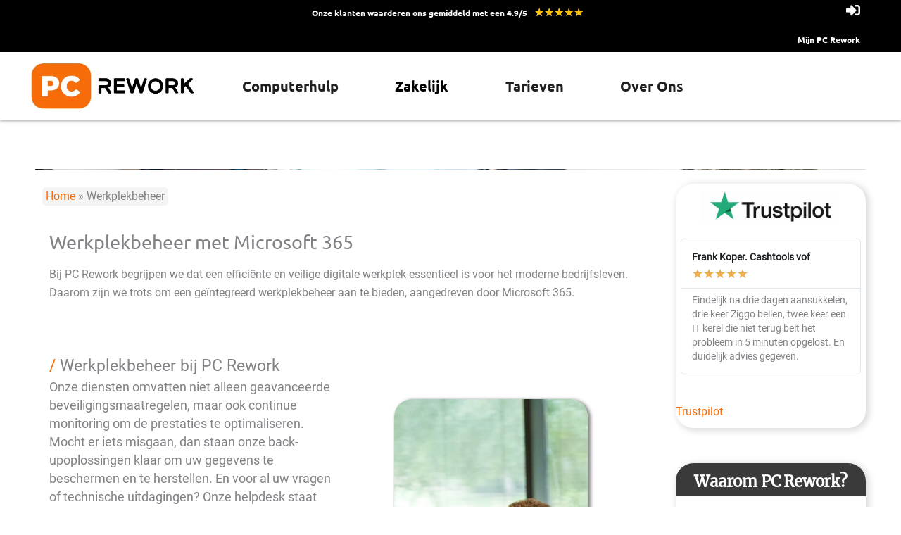

--- FILE ---
content_type: text/html; charset=UTF-8
request_url: https://pcrework.nl/werkplekbeheer/
body_size: 41791
content:
<!DOCTYPE html><html lang="nl-NL" prefix="og: https://ogp.me/ns#"><head><script data-no-optimize="1">var litespeed_docref=sessionStorage.getItem("litespeed_docref");litespeed_docref&&(Object.defineProperty(document,"referrer",{get:function(){return litespeed_docref}}),sessionStorage.removeItem("litespeed_docref"));</script> <meta charset="UTF-8"><meta name="viewport" content="width=device-width, initial-scale=1"><link rel="profile" href="https://gmpg.org/xfn/11"><title>Werkplekbeheer met Microsoft 365 | Optimale Beveiliging &amp; Ondersteuning</title><meta name="description" content="Ontdek hoe werkplekbeheer uw bedrijf kan transformeren. Van Microsoft 365-integratie tot ESET Cloud Protection voor endpoints. Neem contact op voor een op maat gemaakte oplossing."/><meta name="robots" content="follow, index, max-snippet:-1, max-video-preview:-1, max-image-preview:large"/><link rel="canonical" href="https://pcrework.nl/werkplekbeheer/" /><meta property="og:locale" content="nl_NL" /><meta property="og:type" content="article" /><meta property="og:title" content="Werkplekbeheer met Microsoft 365 | Optimale Beveiliging &amp; Ondersteuning" /><meta property="og:description" content="Ontdek hoe werkplekbeheer uw bedrijf kan transformeren. Van Microsoft 365-integratie tot ESET Cloud Protection voor endpoints. Neem contact op voor een op maat gemaakte oplossing." /><meta property="og:url" content="https://pcrework.nl/werkplekbeheer/" /><meta property="og:site_name" content="PC Rework: Computerhulp op Afstand voor Zakelijk &amp; Particulier" /><meta property="article:publisher" content="https://www.facebook.com/PCReworkNL/" /><meta property="og:updated_time" content="2023-08-30T17:22:48+02:00" /><meta property="og:image" content="https://pcrework.nl/wp-content/uploads/2023/08/intune.png" /><meta property="og:image:secure_url" content="https://pcrework.nl/wp-content/uploads/2023/08/intune.png" /><meta property="og:image:width" content="662" /><meta property="og:image:height" content="551" /><meta property="og:image:alt" content="werkplekbeheer" /><meta property="og:image:type" content="image/png" /><meta property="article:published_time" content="2019-06-14T14:44:12+02:00" /><meta property="article:modified_time" content="2023-08-30T17:22:48+02:00" /><meta name="twitter:card" content="summary_large_image" /><meta name="twitter:title" content="Werkplekbeheer met Microsoft 365 | Optimale Beveiliging &amp; Ondersteuning" /><meta name="twitter:description" content="Ontdek hoe werkplekbeheer uw bedrijf kan transformeren. Van Microsoft 365-integratie tot ESET Cloud Protection voor endpoints. Neem contact op voor een op maat gemaakte oplossing." /><meta name="twitter:image" content="https://pcrework.nl/wp-content/uploads/2023/08/intune.png" /><meta name="twitter:label1" content="Tijd om te lezen" /><meta name="twitter:data1" content="2 minuten" /> <script type="application/ld+json" class="rank-math-schema">{"@context":"https://schema.org","@graph":[{"@type":"Organization","@id":"https://pcrework.nl/#organization","name":"PC Rework","url":"https://pcrework.nl","sameAs":["https://www.facebook.com/PCReworkNL/"],"logo":{"@type":"ImageObject","@id":"https://pcrework.nl/#logo","url":"https://pcrework.nl/wp-content/uploads/2022/11/logo-pcrework65.png","contentUrl":"https://pcrework.nl/wp-content/uploads/2022/11/logo-pcrework65.png","caption":"PC Rework: Computerhulp op Afstand voor Zakelijk &amp; Particulier","inLanguage":"nl-NL","width":"495","height":"495"}},{"@type":"WebSite","@id":"https://pcrework.nl/#website","url":"https://pcrework.nl","name":"PC Rework: Computerhulp op Afstand voor Zakelijk &amp; Particulier","alternateName":"PC Rework: Computerhulp","publisher":{"@id":"https://pcrework.nl/#organization"},"inLanguage":"nl-NL"},{"@type":"ImageObject","@id":"https://pcrework.nl/wp-content/uploads/2023/08/intune.png","url":"https://pcrework.nl/wp-content/uploads/2023/08/intune.png","width":"200","height":"200","inLanguage":"nl-NL"},{"@type":"BreadcrumbList","@id":"https://pcrework.nl/werkplekbeheer/#breadcrumb","itemListElement":[{"@type":"ListItem","position":"1","item":{"@id":"https://pcrework.nl","name":"Home"}},{"@type":"ListItem","position":"2","item":{"@id":"https://pcrework.nl/werkplekbeheer/","name":"Werkplekbeheer"}}]},{"@type":"WebPage","@id":"https://pcrework.nl/werkplekbeheer/#webpage","url":"https://pcrework.nl/werkplekbeheer/","name":"Werkplekbeheer met Microsoft 365 | Optimale Beveiliging &amp; Ondersteuning","datePublished":"2019-06-14T14:44:12+02:00","dateModified":"2023-08-30T17:22:48+02:00","isPartOf":{"@id":"https://pcrework.nl/#website"},"primaryImageOfPage":{"@id":"https://pcrework.nl/wp-content/uploads/2023/08/intune.png"},"inLanguage":"nl-NL","breadcrumb":{"@id":"https://pcrework.nl/werkplekbeheer/#breadcrumb"}},{"@type":"Person","@id":"https://pcrework.nl/author/insoon27/","name":"insoon27","url":"https://pcrework.nl/author/insoon27/","image":{"@type":"ImageObject","@id":"https://pcrework.nl/wp-content/litespeed/avatar/2c6e3c52ccb01d61f9de03458b6f70c8.jpg?ver=1768872607","url":"https://pcrework.nl/wp-content/litespeed/avatar/2c6e3c52ccb01d61f9de03458b6f70c8.jpg?ver=1768872607","caption":"insoon27","inLanguage":"nl-NL"},"worksFor":{"@id":"https://pcrework.nl/#organization"}},{"@type":"Article","headline":"Werkplekbeheer met Microsoft 365 | Optimale Beveiliging &amp; Ondersteuning","keywords":"werkplekbeheer","datePublished":"2019-06-14T14:44:12+02:00","dateModified":"2023-08-30T17:22:48+02:00","author":{"@id":"https://pcrework.nl/author/insoon27/","name":"insoon27"},"publisher":{"@id":"https://pcrework.nl/#organization"},"description":"Ontdek hoe werkplekbeheer uw bedrijf kan transformeren. Van Microsoft 365-integratie tot ESET Cloud Protection voor endpoints. Neem contact op voor een op maat gemaakte oplossing.","name":"Werkplekbeheer met Microsoft 365 | Optimale Beveiliging &amp; Ondersteuning","@id":"https://pcrework.nl/werkplekbeheer/#richSnippet","isPartOf":{"@id":"https://pcrework.nl/werkplekbeheer/#webpage"},"image":{"@id":"https://pcrework.nl/wp-content/uploads/2023/08/intune.png"},"inLanguage":"nl-NL","mainEntityOfPage":{"@id":"https://pcrework.nl/werkplekbeheer/#webpage"}}]}</script> <link rel="alternate" type="application/rss+xml" title="PC Rework: Computerhulp &raquo; feed" href="https://pcrework.nl/feed/" /><link rel="alternate" type="application/rss+xml" title="PC Rework: Computerhulp &raquo; reacties feed" href="https://pcrework.nl/comments/feed/" /><link rel="alternate" title="oEmbed (JSON)" type="application/json+oembed" href="https://pcrework.nl/wp-json/oembed/1.0/embed?url=https%3A%2F%2Fpcrework.nl%2Fwerkplekbeheer%2F" /><link rel="alternate" title="oEmbed (XML)" type="text/xml+oembed" href="https://pcrework.nl/wp-json/oembed/1.0/embed?url=https%3A%2F%2Fpcrework.nl%2Fwerkplekbeheer%2F&#038;format=xml" /><style id='wp-img-auto-sizes-contain-inline-css'>img:is([sizes=auto i],[sizes^="auto," i]){contain-intrinsic-size:3000px 1500px}
/*# sourceURL=wp-img-auto-sizes-contain-inline-css */</style><style id="litespeed-ccss">body,h1,h2,html,li,p,ul{border:0;font-size:100%;font-style:inherit;font-weight:inherit;margin:0;outline:0;padding:0;vertical-align:baseline}html{-webkit-text-size-adjust:100%;-ms-text-size-adjust:100%}body{margin:0}main,nav{display:block}a{background-color:#fff0}a,a:visited{text-decoration:none}strong{font-weight:700}img{border:0}button{color:inherit;font:inherit;margin:0}button{overflow:visible}button{text-transform:none}button{-webkit-appearance:button}button::-moz-focus-inner{border:0;padding:0}.ast-container{max-width:100%}.ast-container{margin-left:auto;margin-right:auto;padding-left:20px;padding-right:20px}.ast-container::after{content:"";display:table;clear:both}h1,h2{clear:both}h1{color:#808285;font-size:2em;line-height:1.2}h2{color:#808285;font-size:1.7em;line-height:1.3}html{box-sizing:border-box}*,:after,:before{box-sizing:inherit}body{color:#808285;background:#fff;font-style:normal}ul{margin:0 0 1.5em 3em}ul{list-style:disc}li>ul{margin-bottom:0;margin-left:1.5em}strong{font-weight:700}cite,i{font-style:italic}cite{font-style:italic}img{height:auto;max-width:100%}button{color:#808285;font-weight:400;font-size:100%;margin:0;vertical-align:baseline}button{line-height:normal}button{border:1px solid;border-color:var(--ast-border-color);border-radius:2px;background:#e6e6e6;padding:.6em 1em .4em;color:#fff}a{color:#4169e1}.screen-reader-text{border:0;clip:rect(1px,1px,1px,1px);height:1px;margin:-1px;overflow:hidden;padding:0;position:absolute;width:1px;word-wrap:normal!important}#primary:after,#primary:before,.ast-container:after,.ast-container:before,.site-content:after,.site-content:before,.site-main:after,.site-main:before{content:"";display:table}#primary:after,.ast-container:after,.site-content:after,.site-main:after{clear:both}body{-webkit-font-smoothing:antialiased;-moz-osx-font-smoothing:grayscale}body:not(.logged-in){position:relative}#page{position:relative}a{text-decoration:none}img{vertical-align:middle}p{margin-bottom:1.75em}body,button{line-height:1.85714285714286}body{background-color:#fff}#page{display:block}#primary{display:block;position:relative;float:left;width:100%}#primary{margin:4em 0}.ast-page-builder-template .site-content>.ast-container{max-width:100%;padding:0}.ast-page-builder-template .site-content #primary{padding:0;margin:0}body{overflow-x:hidden}:root{--ast-post-nav-space:0;--ast-container-default-xlg-padding:6.67em;--ast-container-default-lg-padding:5.67em;--ast-container-default-slg-padding:4.34em;--ast-container-default-md-padding:3.34em;--ast-container-default-sm-padding:6.67em;--ast-container-default-xs-padding:2.4em;--ast-container-default-xxs-padding:1.4em;--ast-code-block-background:#EEEEEE;--ast-comment-inputs-background:#FAFAFA;--ast-normal-container-width:1500px;--ast-narrow-container-width:750px;--ast-blog-title-font-weight:normal;--ast-blog-meta-weight:inherit;--ast-global-color-primary:var(--ast-global-color-4);--ast-global-color-secondary:var(--ast-global-color-5);--ast-global-color-alternate-background:var(--ast-global-color-6);--ast-global-color-subtle-background:var(--ast-global-color-7)}html{font-size:100%}a{color:#f66c09}body,button{font-family:'Roboto',sans-serif;font-weight:400;font-size:16px;font-size:1rem;line-height:var(--ast-body-line-height,1.65em)}h1,h2{font-family:'Ubuntu',sans-serif;font-weight:700;text-transform:none}h1{font-size:50px;font-size:3.125rem;font-weight:700;font-family:'Ubuntu',sans-serif;line-height:1.4em;text-transform:none}h2{font-size:32px;font-size:2rem;font-family:'Ubuntu',sans-serif;line-height:1.3em;text-transform:none}body,h1,h2{color:var(--ast-global-color-3)}.ast-page-builder-template .site-content>.ast-container{max-width:100%;padding:0}.ast-page-builder-template .site .site-content #primary{padding:0;margin:0}@media (max-width:768px){#primary{padding:1.5em 0;margin:0}}button{color:#fff;border-color:#f66c09;background-color:#f66c09;border-top-left-radius:0;border-top-right-radius:0;border-bottom-right-radius:0;border-bottom-left-radius:0;padding-top:15px;padding-right:35px;padding-bottom:15px;padding-left:35px;font-family:'Merriweather',serif;font-weight:inherit}@media (min-width:544px){.ast-container{max-width:100%}}body{background-color:var(--ast-global-color-5);background-image:none}@media (max-width:768px){h1{font-size:40px}h2{font-size:25px}}@media (max-width:544px){h1{font-size:30px}h2{font-size:25px}}@media (max-width:768px){html{font-size:91.2%}}@media (max-width:544px){html{font-size:91.2%}}@media (min-width:769px){.ast-container{max-width:1540px}}:root{--ast-global-color-0:#187dc1;--ast-global-color-1:#3a3a3a;--ast-global-color-2:#3a3a3a;--ast-global-color-3:#4B4F58;--ast-global-color-4:#F5F5F5;--ast-global-color-5:#FFFFFF;--ast-global-color-6:#F2F5F7;--ast-global-color-7:#424242;--ast-global-color-8:#000000}:root{--ast-border-color:#dddddd}h1,h2{color:var(--ast-global-color-8)}.elementor-widget-heading .elementor-heading-title{margin:0}.elementor-screen-only,.screen-reader-text{top:0!important}#ast-scroll-top{display:none;position:fixed;text-align:center;z-index:99;width:2.1em;height:2.1em;line-height:2.1;color:#fff;border-radius:2px;content:"";outline:inherit}@media (min-width:769px){#ast-scroll-top{content:"769"}}.ast-scroll-to-top-right{right:30px;bottom:30px}#ast-scroll-top{background-color:#f66c09;font-size:15px}.ast-scroll-top-icon::before{content:"\e900";font-family:Astra;text-decoration:inherit}.ast-scroll-top-icon{transform:rotate(180deg)}:root{--e-global-color-astglobalcolor0:#187dc1;--e-global-color-astglobalcolor1:#3a3a3a;--e-global-color-astglobalcolor2:#3a3a3a;--e-global-color-astglobalcolor3:#4B4F58;--e-global-color-astglobalcolor4:#F5F5F5;--e-global-color-astglobalcolor5:#FFFFFF;--e-global-color-astglobalcolor6:#F2F5F7;--e-global-color-astglobalcolor7:#424242;--e-global-color-astglobalcolor8:#000000}.elementor-screen-only,.screen-reader-text{height:1px;margin:-1px;overflow:hidden;padding:0;position:absolute;top:-10000em;width:1px;clip:rect(0,0,0,0);border:0}.elementor *,.elementor :after,.elementor :before{box-sizing:border-box}.elementor a{box-shadow:none;text-decoration:none}.elementor img{border:none;border-radius:0;box-shadow:none;height:auto;max-width:100%}.elementor .elementor-background-overlay{inset:0;position:absolute}.elementor-widget-wrap .elementor-element.elementor-widget__width-auto,.elementor-widget-wrap .elementor-element.elementor-widget__width-initial{max-width:100%}.elementor-element{--flex-direction:initial;--flex-wrap:initial;--justify-content:initial;--align-items:initial;--align-content:initial;--gap:initial;--flex-basis:initial;--flex-grow:initial;--flex-shrink:initial;--order:initial;--align-self:initial;align-self:var(--align-self);flex-basis:var(--flex-basis);flex-grow:var(--flex-grow);flex-shrink:var(--flex-shrink);order:var(--order)}.elementor-element:where(.e-con-full,.elementor-widget){align-content:var(--align-content);align-items:var(--align-items);flex-direction:var(--flex-direction);flex-wrap:var(--flex-wrap);gap:var(--row-gap) var(--column-gap);justify-content:var(--justify-content)}.elementor-invisible{visibility:hidden}.elementor-align-center{text-align:center}.elementor-align-center .elementor-button{width:auto}:root{--page-title-display:block}.elementor-section{position:relative}.elementor-section .elementor-container{display:flex;margin-left:auto;margin-right:auto;position:relative}@media (max-width:1189px){.elementor-section .elementor-container{flex-wrap:wrap}}.elementor-section.elementor-section-boxed>.elementor-container{max-width:1140px}.elementor-widget-wrap{align-content:flex-start;flex-wrap:wrap;position:relative;width:100%}.elementor:not(.elementor-bc-flex-widget) .elementor-widget-wrap{display:flex}.elementor-widget-wrap>.elementor-element{width:100%}.elementor-widget{position:relative}.elementor-widget:not(:last-child){margin-bottom:var(--kit-widget-spacing,20px)}.elementor-widget:not(:last-child).elementor-widget__width-auto{margin-bottom:0}.elementor-column{display:flex;min-height:1px;position:relative}.elementor-column-gap-default>.elementor-column>.elementor-element-populated{padding:10px}.elementor-inner-section .elementor-column-gap-no .elementor-element-populated{padding:0}@media (min-width:500px){.elementor-column.elementor-col-33{width:33.333%}.elementor-column.elementor-col-50{width:50%}.elementor-column.elementor-col-66{width:66.666%}.elementor-column.elementor-col-100{width:100%}}@media (max-width:499px){.elementor-column{width:100%}}@media (prefers-reduced-motion:no-preference){html{scroll-behavior:smooth}}.elementor-heading-title{line-height:1;margin:0;padding:0}.elementor-button{background-color:#69727d;border-radius:3px;color:#fff;display:inline-block;font-size:15px;line-height:1;padding:12px 24px;fill:#fff;text-align:center}.elementor-button:visited{color:#fff}.elementor-button-content-wrapper{display:flex;flex-direction:row;gap:5px;justify-content:center}.elementor-button-text{display:inline-block}.elementor-button.elementor-size-lg{border-radius:5px;font-size:18px;padding:20px 40px}.elementor-button span{text-decoration:inherit}.elementor-icon{color:#69727d;display:inline-block;font-size:50px;line-height:1;text-align:center}.elementor-icon i{display:block;height:1em;position:relative;width:1em}.elementor-icon i:before{left:50%;position:absolute;transform:translateX(-50%)}.e-transform .elementor-widget-container{transform:perspective(var(--e-transform-perspective,0)) rotate(var(--e-transform-rotateZ,0)) rotateX(var(--e-transform-rotateX,0)) rotateY(var(--e-transform-rotateY,0)) translate(var(--e-transform-translate,0)) translateX(var(--e-transform-translateX,0)) translateY(var(--e-transform-translateY,0)) scaleX(calc(var(--e-transform-flipX, 1) * var(--e-transform-scaleX, var(--e-transform-scale, 1)))) scaleY(calc(var(--e-transform-flipY, 1) * var(--e-transform-scaleY, var(--e-transform-scale, 1)))) skewX(var(--e-transform-skewX,0)) skewY(var(--e-transform-skewY,0));transform-origin:var(--e-transform-origin-y) var(--e-transform-origin-x)}@media (max-width:499px){.elementor .elementor-hidden-mobile,.elementor .elementor-hidden-phone{display:none}}@media (min-width:500px) and (max-width:1189px){.elementor .elementor-hidden-tablet{display:none}}.eael-force-hide{display:none!important}.eael-force-hide{display:none!important}@-webkit-keyframes eaelLoaderSpin{0%{-webkit-transform:rotate(0deg);transform:rotate(0deg)}100%{-webkit-transform:rotate(360deg);transform:rotate(360deg)}}@keyframes eaelLoaderSpin{0%{-webkit-transform:rotate(0deg);transform:rotate(0deg)}100%{-webkit-transform:rotate(360deg);transform:rotate(360deg)}}.eael-load-more-button-wrap{display:-webkit-box;display:-ms-flexbox;display:flex}.eael-load-more-button-wrap.eael-force-hide{display:none!important}.eael-load-more-button{display:-webkit-box!important;display:-ms-flexbox!important;display:flex!important;-webkit-box-align:center;-ms-flex-align:center;align-items:center;-webkit-box-pack:center;-ms-flex-pack:center;justify-content:center;padding:1em 2em;border:0 solid;font-size:16px;overflow:hidden}.eael-load-more-button .eael-btn-loader{display:none;border-radius:50%;width:20px;height:20px;font-size:10px;position:relative;top:auto;left:-200%;border-top:4px solid hsl(0 0% 100% / .2);border-right:4px solid hsl(0 0% 100% / .2);border-bottom:4px solid hsl(0 0% 100% / .2);border-left:4px solid #fff;-webkit-transform:translateZ(0);transform:translateZ(0);-webkit-animation:eaelLoaderSpin 1.1s infinite linear;animation:eaelLoaderSpin 1.1s infinite linear;margin-right:5px}.eael-load-more-button .eael-btn-loader:after{border-radius:50%;width:20px;height:20px}:root{--wp--preset--aspect-ratio--square:1;--wp--preset--aspect-ratio--4-3:4/3;--wp--preset--aspect-ratio--3-4:3/4;--wp--preset--aspect-ratio--3-2:3/2;--wp--preset--aspect-ratio--2-3:2/3;--wp--preset--aspect-ratio--16-9:16/9;--wp--preset--aspect-ratio--9-16:9/16;--wp--preset--color--black:#000000;--wp--preset--color--cyan-bluish-gray:#abb8c3;--wp--preset--color--white:#ffffff;--wp--preset--color--pale-pink:#f78da7;--wp--preset--color--vivid-red:#cf2e2e;--wp--preset--color--luminous-vivid-orange:#ff6900;--wp--preset--color--luminous-vivid-amber:#fcb900;--wp--preset--color--light-green-cyan:#7bdcb5;--wp--preset--color--vivid-green-cyan:#00d084;--wp--preset--color--pale-cyan-blue:#8ed1fc;--wp--preset--color--vivid-cyan-blue:#0693e3;--wp--preset--color--vivid-purple:#9b51e0;--wp--preset--color--ast-global-color-0:var(--ast-global-color-0);--wp--preset--color--ast-global-color-1:var(--ast-global-color-1);--wp--preset--color--ast-global-color-2:var(--ast-global-color-2);--wp--preset--color--ast-global-color-3:var(--ast-global-color-3);--wp--preset--color--ast-global-color-4:var(--ast-global-color-4);--wp--preset--color--ast-global-color-5:var(--ast-global-color-5);--wp--preset--color--ast-global-color-6:var(--ast-global-color-6);--wp--preset--color--ast-global-color-7:var(--ast-global-color-7);--wp--preset--color--ast-global-color-8:var(--ast-global-color-8);--wp--preset--gradient--vivid-cyan-blue-to-vivid-purple:linear-gradient(135deg,rgba(6,147,227,1) 0%,rgb(155,81,224) 100%);--wp--preset--gradient--light-green-cyan-to-vivid-green-cyan:linear-gradient(135deg,rgb(122,220,180) 0%,rgb(0,208,130) 100%);--wp--preset--gradient--luminous-vivid-amber-to-luminous-vivid-orange:linear-gradient(135deg,rgba(252,185,0,1) 0%,rgba(255,105,0,1) 100%);--wp--preset--gradient--luminous-vivid-orange-to-vivid-red:linear-gradient(135deg,rgba(255,105,0,1) 0%,rgb(207,46,46) 100%);--wp--preset--gradient--very-light-gray-to-cyan-bluish-gray:linear-gradient(135deg,rgb(238,238,238) 0%,rgb(169,184,195) 100%);--wp--preset--gradient--cool-to-warm-spectrum:linear-gradient(135deg,rgb(74,234,220) 0%,rgb(151,120,209) 20%,rgb(207,42,186) 40%,rgb(238,44,130) 60%,rgb(251,105,98) 80%,rgb(254,248,76) 100%);--wp--preset--gradient--blush-light-purple:linear-gradient(135deg,rgb(255,206,236) 0%,rgb(152,150,240) 100%);--wp--preset--gradient--blush-bordeaux:linear-gradient(135deg,rgb(254,205,165) 0%,rgb(254,45,45) 50%,rgb(107,0,62) 100%);--wp--preset--gradient--luminous-dusk:linear-gradient(135deg,rgb(255,203,112) 0%,rgb(199,81,192) 50%,rgb(65,88,208) 100%);--wp--preset--gradient--pale-ocean:linear-gradient(135deg,rgb(255,245,203) 0%,rgb(182,227,212) 50%,rgb(51,167,181) 100%);--wp--preset--gradient--electric-grass:linear-gradient(135deg,rgb(202,248,128) 0%,rgb(113,206,126) 100%);--wp--preset--gradient--midnight:linear-gradient(135deg,rgb(2,3,129) 0%,rgb(40,116,252) 100%);--wp--preset--font-size--small:13px;--wp--preset--font-size--medium:20px;--wp--preset--font-size--large:36px;--wp--preset--font-size--x-large:42px;--wp--preset--spacing--20:0.44rem;--wp--preset--spacing--30:0.67rem;--wp--preset--spacing--40:1rem;--wp--preset--spacing--50:1.5rem;--wp--preset--spacing--60:2.25rem;--wp--preset--spacing--70:3.38rem;--wp--preset--spacing--80:5.06rem;--wp--preset--shadow--natural:6px 6px 9px rgba(0, 0, 0, 0.2);--wp--preset--shadow--deep:12px 12px 50px rgba(0, 0, 0, 0.4);--wp--preset--shadow--sharp:6px 6px 0px rgba(0, 0, 0, 0.2);--wp--preset--shadow--outlined:6px 6px 0px -3px rgba(255, 255, 255, 1), 6px 6px rgba(0, 0, 0, 1);--wp--preset--shadow--crisp:6px 6px 0px rgba(0, 0, 0, 1)}:root{--wp--style--global--content-size:var(--wp--custom--ast-content-width-size);--wp--style--global--wide-size:var(--wp--custom--ast-wide-width-size)}:where(body){margin:0}:root{--wp--style--block-gap:24px}body{padding-top:0;padding-right:0;padding-bottom:0;padding-left:0}a:where(:not(.wp-element-button)){text-decoration:none}h1{color:#1f1f1f}h2{color:#2c2c2c}button{font-family:'Merriweather',serif}.elementor-star-rating{color:#ccd6df;display:inline-block;font-family:eicons}.elementor-star-rating i{display:inline-block;font-style:normal;position:relative}.elementor-star-rating i:before{color:#f0ad4e;content:"\e934";display:block;font-family:inherit;font-size:inherit;left:0;overflow:hidden;position:absolute;top:0}.elementor-star-rating__wrapper{align-items:center;display:flex}.elementor-star-rating__title{margin-inline-end:10px}.elementor-star-rating--align-center .elementor-star-rating__wrapper{justify-content:center;text-align:center}.elementor--star-style-star_unicode .elementor-star-rating{font-family:Arial,Helvetica,sans-serif}.elementor--star-style-star_unicode .elementor-star-rating i:not(.elementor-star-empty):before{content:"★"}.elementor-widget-icon-box .elementor-icon-box-wrapper{display:block;text-align:center}.elementor-widget-icon-box .elementor-icon-box-icon{margin-bottom:var(--icon-box-icon-margin,15px);margin-left:auto;margin-right:auto}@media (min-width:500px){.elementor-widget-icon-box.elementor-vertical-align-middle .elementor-icon-box-wrapper{align-items:center}}.elementor-widget-icon-box.elementor-position-right .elementor-icon-box-wrapper{display:flex}.elementor-widget-icon-box.elementor-position-right .elementor-icon-box-icon{display:inline-flex;flex:0 0 auto}.elementor-widget-icon-box.elementor-position-right .elementor-icon-box-wrapper{flex-direction:row-reverse;text-align:end}.elementor-widget-icon-box.elementor-position-right .elementor-icon-box-icon{margin-bottom:unset;margin-left:var(--icon-box-icon-margin,15px);margin-right:0}@media (max-width:499px){.elementor-widget-icon-box.elementor-mobile-position-top .elementor-icon-box-wrapper{display:block;flex-direction:unset;text-align:center}.elementor-widget-icon-box.elementor-mobile-position-top .elementor-icon-box-icon{margin-bottom:var(--icon-box-icon-margin,15px);margin-left:auto;margin-right:auto}.elementor-widget-icon-box.elementor-position-right .elementor-icon-box-icon{display:block;flex:unset}}.elementor-widget-icon-box .elementor-icon-box-content{flex-grow:1}.elementor-widget-icon-box .elementor-icon-box-description{margin:0}.elementor-widget-image{text-align:center}.elementor-widget-image a{display:inline-block}.elementor-widget-image img{display:inline-block;vertical-align:middle}.elementor-item:after,.elementor-item:before{display:block;position:absolute}.elementor-item:not(:hover):not(:focus):not(.elementor-item-active):not(.highlighted):after,.elementor-item:not(:hover):not(:focus):not(.elementor-item-active):not(.highlighted):before{opacity:0}.elementor-item-active:after,.elementor-item-active:before{transform:scale(1)}.elementor-nav-menu--main .elementor-nav-menu a{padding:13px 20px}.elementor-nav-menu--main .elementor-nav-menu ul{border-style:solid;border-width:0;padding:0;position:absolute;width:12em}.elementor-nav-menu--layout-horizontal{display:flex}.elementor-nav-menu--layout-horizontal .elementor-nav-menu{display:flex;flex-wrap:wrap}.elementor-nav-menu--layout-horizontal .elementor-nav-menu a{flex-grow:1;white-space:nowrap}.elementor-nav-menu--layout-horizontal .elementor-nav-menu>li{display:flex}.elementor-nav-menu--layout-horizontal .elementor-nav-menu>li ul{top:100%!important}.elementor-nav-menu--layout-horizontal .elementor-nav-menu>li:not(:first-child)>a{margin-inline-start:var(--e-nav-menu-horizontal-menu-item-margin)}.elementor-nav-menu--layout-horizontal .elementor-nav-menu>li:not(:first-child)>ul{left:var(--e-nav-menu-horizontal-menu-item-margin)!important}.elementor-nav-menu--layout-horizontal .elementor-nav-menu>li:not(:last-child)>a{margin-inline-end:var(--e-nav-menu-horizontal-menu-item-margin)}.elementor-nav-menu--layout-horizontal .elementor-nav-menu>li:not(:last-child):after{align-self:center;border-color:var(--e-nav-menu-divider-color,#000);border-left-style:var(--e-nav-menu-divider-style,solid);border-left-width:var(--e-nav-menu-divider-width,2px);content:var(--e-nav-menu-divider-content,none);height:var(--e-nav-menu-divider-height,35%)}.elementor-nav-menu__align-justify .elementor-nav-menu--layout-horizontal .elementor-nav-menu{width:100%}.elementor-nav-menu__align-justify .elementor-nav-menu--layout-horizontal .elementor-nav-menu>li{flex-grow:1}.elementor-nav-menu__align-justify .elementor-nav-menu--layout-horizontal .elementor-nav-menu>li>a{justify-content:center}.elementor-widget-nav-menu .elementor-widget-container{display:flex;flex-direction:column}.elementor-nav-menu{position:relative;z-index:2}.elementor-nav-menu:after{clear:both;content:" ";display:block;font:0/0 serif;height:0;overflow:hidden;visibility:hidden}.elementor-nav-menu,.elementor-nav-menu li,.elementor-nav-menu ul{display:block;line-height:normal;list-style:none;margin:0;padding:0}.elementor-nav-menu ul{display:none}.elementor-nav-menu a,.elementor-nav-menu li{position:relative}.elementor-nav-menu li{border-width:0}.elementor-nav-menu a{align-items:center;display:flex}.elementor-nav-menu a{line-height:20px;padding:10px 20px}.elementor-sub-item.elementor-item-active{background-color:#3f444b;color:#fff}.elementor-menu-toggle{align-items:center;background-color:rgb(0 0 0 / .05);border:0 solid;border-radius:3px;color:#33373d;display:flex;font-size:var(--nav-menu-icon-size,22px);justify-content:center;padding:.25em}.elementor-menu-toggle:not(.elementor-active) .elementor-menu-toggle__icon--close{display:none}.elementor-nav-menu--dropdown{background-color:#fff;font-size:13px}.elementor-nav-menu--dropdown.elementor-nav-menu__container{margin-top:10px;overflow-x:hidden;overflow-y:auto;transform-origin:top}.elementor-nav-menu--dropdown.elementor-nav-menu__container .elementor-sub-item{font-size:.85em}.elementor-nav-menu--dropdown a{color:#33373d}ul.elementor-nav-menu--dropdown a{border-inline-start:8px solid #fff0;text-shadow:none}.elementor-nav-menu__text-align-center .elementor-nav-menu--dropdown .elementor-nav-menu a{justify-content:center}.elementor-nav-menu--toggle{--menu-height:100vh}.elementor-nav-menu--toggle .elementor-menu-toggle:not(.elementor-active)+.elementor-nav-menu__container{max-height:0;overflow:hidden;transform:scaleY(0)}.elementor-nav-menu--stretch .elementor-nav-menu__container.elementor-nav-menu--dropdown{position:absolute;z-index:9997}@media (max-width:1189px){.elementor-nav-menu--dropdown-tablet .elementor-nav-menu--main{display:none}}@media (min-width:1190px){.elementor-nav-menu--dropdown-tablet .elementor-menu-toggle,.elementor-nav-menu--dropdown-tablet .elementor-nav-menu--dropdown{display:none}.elementor-nav-menu--dropdown-tablet nav.elementor-nav-menu--dropdown.elementor-nav-menu__container{overflow-y:hidden}}:root{--swiper-theme-color:#007aff}.swiper{margin-left:auto;margin-right:auto;position:relative;overflow:hidden;list-style:none;padding:0;z-index:1}.swiper-wrapper{position:relative;width:100%;height:100%;z-index:1;display:flex;box-sizing:content-box}.swiper-wrapper{transform:translate3d(0,0,0)}.swiper-slide{flex-shrink:0;width:100%;height:100%;position:relative}:root{--swiper-navigation-size:44px}.swiper-pagination{position:absolute;text-align:center;transform:translate3d(0,0,0);z-index:10}.elementor-element{--swiper-theme-color:#000;--swiper-navigation-size:44px;--swiper-pagination-bullet-size:6px;--swiper-pagination-bullet-horizontal-gap:6px}.elementor-element .elementor-swiper{position:relative}.elementor-element .elementor-main-swiper{position:static}.elementor-testimonial__header{display:flex}.elementor-testimonial__header cite{display:flex;flex-direction:column;font-size:14px;font-style:normal;line-height:1.5}.elementor-testimonial__name{font-weight:700}.elementor-widget-reviews .swiper-slide{background-color:#fff;border:1px solid #e1e8ed;border-radius:5px;padding:0}.elementor-widget-reviews .elementor-testimonial__text{font-size:14px;line-height:20px}.elementor-widget-reviews .elementor-testimonial__name{color:#1c2022}.elementor-widget-reviews .elementor-testimonial__icon{font-size:17px;margin-inline-start:auto}.elementor-widget-reviews .elementor-testimonial__icon.elementor-icon{color:var(--e-testimonial-icon-color)}.elementor-widget-reviews .elementor-testimonial__header{display:flex;padding-block-end:6px;padding-block-start:15px}.elementor-widget-reviews .elementor-testimonial__content{padding-block-end:15px;padding-block-start:6px}.elementor-widget-reviews .elementor-testimonial__content,.elementor-widget-reviews .elementor-testimonial__header{padding-inline-end:15px;padding-inline-start:15px}.elementor-widget-reviews.elementor-review--has-separator .elementor-testimonial__header{border-block-end:1px solid #e1e8ed}.swiper-slide{border-style:solid;border-width:0;overflow:hidden;will-change:transform}.swiper-slide a{display:inline}.elementor-widget-reviews .elementor-main-swiper{width:95%}.elementor-widget-reviews .swiper-wrapper{align-items:stretch;display:flex}.elementor-widget-reviews .swiper-slide{height:auto}.elementor-widget-reviews.elementor-pagination-type-bullets .swiper{padding-bottom:40px}[class*=" eicon-"]{display:inline-block;font-family:eicons;font-size:inherit;font-weight:400;font-style:normal;font-variant:normal;line-height:1;text-rendering:auto;-webkit-font-smoothing:antialiased;-moz-osx-font-smoothing:grayscale}.eicon-menu-bar:before{content:"\e816"}.eicon-close:before{content:"\e87f"}.elementor-kit-6944{--e-global-color-primary:#6EC1E4;--e-global-color-secondary:#54595F;--e-global-color-text:#7A7A7A;--e-global-color-accent:#61CE70;--e-global-color-37c32bfa:#4054B2;--e-global-color-4e1a2d4b:#23A455;--e-global-color-1d25718a:#000;--e-global-color-6440ace0:#FFF;--e-global-typography-primary-font-family:"Roboto";--e-global-typography-primary-font-weight:600;--e-global-typography-secondary-font-family:"Roboto Slab";--e-global-typography-secondary-font-weight:400;--e-global-typography-text-font-family:"Roboto";--e-global-typography-text-font-weight:400;--e-global-typography-accent-font-family:"Roboto";--e-global-typography-accent-font-weight:500}.elementor-section.elementor-section-boxed>.elementor-container{max-width:1200px}.elementor-widget:not(:last-child){margin-block-end:20px}.elementor-element{--widgets-spacing:20px 20px;--widgets-spacing-row:20px;--widgets-spacing-column:20px}@media (max-width:1189px){.elementor-section.elementor-section-boxed>.elementor-container{max-width:1024px}}@media (max-width:499px){.elementor-section.elementor-section-boxed>.elementor-container{max-width:767px}}.uael-text-holder{display:none}nav ul li.menu-item ul.sub-menu:before{content:"";display:block;position:absolute;width:100%}.fas{-moz-osx-font-smoothing:grayscale;-webkit-font-smoothing:antialiased;display:inline-block;font-style:normal;font-variant:normal;text-rendering:auto;line-height:1}.fa-phone-alt:before{content:"\f879"}.fa-sign-in-alt:before{content:"\f2f6"}.fas{font-family:'Font Awesome 5 Free';font-weight:900}.fas{-moz-osx-font-smoothing:grayscale;-webkit-font-smoothing:antialiased;display:inline-block;font-style:normal;font-variant:normal;text-rendering:auto;line-height:1}.fa-phone-alt:before{content:"\f879"}.fa-sign-in-alt:before{content:"\f2f6"}.fas{font-family:"Font Awesome 5 Free"}.fas{font-weight:900}.elementor-4276 .elementor-element.elementor-element-6019d31{margin-top:20px;margin-bottom:50px}.elementor-4276 .elementor-element.elementor-element-525594a:not(.elementor-motion-effects-element-type-background)>.elementor-widget-wrap{background-image:url(https://pcrework.nl/wp-content/uploads/2019/06/wordpress_PNG261.png)}body.elementor-page-4276:not(.elementor-motion-effects-element-type-background){background-color:#fff}@media (min-width:500px){.elementor-4276 .elementor-element.elementor-element-7dd5819{width:73.676%}.elementor-4276 .elementor-element.elementor-element-525594a{width:26.322%}}@media (max-width:499px){.elementor-4276 .elementor-element.elementor-element-6019d31{margin-top:0;margin-bottom:0}}.elementor-2613 .elementor-element.elementor-element-b374d4e:not(.elementor-motion-effects-element-type-background){background-color:#000}.elementor-2613 .elementor-element.elementor-element-b374d4e{margin-top:-5px;margin-bottom:-5px;padding:0 20px 0 20px}.elementor-2613 .elementor-element.elementor-element-5f563b2{text-align:center}.elementor-2613 .elementor-element.elementor-element-5f563b2>.elementor-widget-container{margin:0 0 0 0}.elementor-2613 .elementor-element.elementor-element-5f563b2 .elementor-star-rating__title{color:#FFF;font-family:"Ubuntu",Lato;font-size:12px;font-weight:600}.elementor-2613 .elementor-element.elementor-element-5f563b2 .elementor-star-rating i:before{color:#FEBF00}.elementor-2613 .elementor-element.elementor-element-fa2e1a9{width:var(--container-widget-width,107.273%);max-width:107.273%;--container-widget-width:107.273%;--container-widget-flex-grow:0;--icon-box-icon-margin:10px}.elementor-2613 .elementor-element.elementor-element-fa2e1a9>.elementor-widget-container{margin:0 0 0 0}.elementor-2613 .elementor-element.elementor-element-fa2e1a9 .elementor-icon-box-wrapper{text-align:right}.elementor-2613 .elementor-element.elementor-element-fa2e1a9.elementor-view-default .elementor-icon{fill:#FFF;color:#FFF;border-color:#FFF}.elementor-2613 .elementor-element.elementor-element-fa2e1a9 .elementor-icon{font-size:20px}.elementor-2613 .elementor-element.elementor-element-fa2e1a9 .elementor-icon i{transform:rotate(0deg)}.elementor-2613 .elementor-element.elementor-element-fa2e1a9 .elementor-icon-box-description{color:#FFF;font-family:"Ubuntu",Lato;font-size:12px;font-weight:700}.elementor-2613 .elementor-element.elementor-element-7120315>.elementor-container>.elementor-column>.elementor-widget-wrap{align-content:center;align-items:center}.elementor-2613 .elementor-element.elementor-element-7120315:not(.elementor-motion-effects-element-type-background){background-color:#FFF}.elementor-2613 .elementor-element.elementor-element-7120315{box-shadow:0 0 5px 1px rgb(0 0 0 / .5);margin-top:0;margin-bottom:50px}.elementor-2613 .elementor-element.elementor-element-06eab44>.elementor-widget-container{margin:24px 24px 24px 24px;border-radius:3px 3px 3px 3px}.elementor-2613 .elementor-element.elementor-element-06eab44{z-index:1}.elementor-2613 .elementor-element.elementor-element-06eab44 .elementor-menu-toggle{margin:0 auto;background-color:#FFF}.elementor-2613 .elementor-element.elementor-element-06eab44 .elementor-nav-menu .elementor-item{font-family:"Ubuntu",Lato;font-size:20px;font-weight:700;letter-spacing:0}.elementor-2613 .elementor-element.elementor-element-06eab44 .elementor-nav-menu--main .elementor-item{color:#1F1F1F;fill:#1F1F1F;padding-left:30px;padding-right:30px;padding-top:14px;padding-bottom:14px}.elementor-2613 .elementor-element.elementor-element-06eab44 .elementor-nav-menu--dropdown a,.elementor-2613 .elementor-element.elementor-element-06eab44 .elementor-menu-toggle{color:#4B4F58;fill:#4B4F58}.elementor-2613 .elementor-element.elementor-element-06eab44 .elementor-nav-menu--dropdown{background-color:#FFF;border-style:solid;border-width:3px 3px 3px 3px;border-color:#FFF;border-radius:25px 25px 25px 25px}.elementor-2613 .elementor-element.elementor-element-06eab44 .elementor-nav-menu--dropdown a.elementor-item-active{color:#F66C09}.elementor-2613 .elementor-element.elementor-element-06eab44 .elementor-nav-menu--dropdown a.elementor-item-active{background-color:#FFF}.elementor-2613 .elementor-element.elementor-element-06eab44 .elementor-nav-menu--dropdown a.elementor-item-active{color:#F66C09;background-color:#FFF}.elementor-2613 .elementor-element.elementor-element-06eab44 .elementor-nav-menu--dropdown .elementor-item,.elementor-2613 .elementor-element.elementor-element-06eab44 .elementor-nav-menu--dropdown .elementor-sub-item{font-family:"Ubuntu",Lato;font-size:16px;font-weight:700}.elementor-2613 .elementor-element.elementor-element-06eab44 .elementor-nav-menu--dropdown li:first-child a{border-top-left-radius:25px;border-top-right-radius:25px}.elementor-2613 .elementor-element.elementor-element-06eab44 .elementor-nav-menu--dropdown li:last-child a{border-bottom-right-radius:25px;border-bottom-left-radius:25px}.elementor-2613 .elementor-element.elementor-element-06eab44 .elementor-nav-menu--main .elementor-nav-menu--dropdown,.elementor-2613 .elementor-element.elementor-element-06eab44 .elementor-nav-menu__container.elementor-nav-menu--dropdown{box-shadow:3px 2px 10px 5px rgb(0 0 0 / .5)}.elementor-2613 .elementor-element.elementor-element-06eab44 .elementor-nav-menu--dropdown li:not(:last-child){border-style:solid;border-color:#FFF;border-bottom-width:3px}.elementor-2613 .elementor-element.elementor-element-06eab44 .elementor-nav-menu--main>.elementor-nav-menu>li>.elementor-nav-menu--dropdown,.elementor-2613 .elementor-element.elementor-element-06eab44 .elementor-nav-menu__container.elementor-nav-menu--dropdown{margin-top:40px!important}.elementor-2613 .elementor-element.elementor-element-06eab44 div.elementor-menu-toggle{color:#000}.elementor-2613 .elementor-element.elementor-element-a0fc02f .elementor-button{background-color:#F66C09;font-family:"Ubuntu",Lato;font-size:17px;font-weight:700;border-style:solid;border-width:0 0 0 0;border-color:#FFF;border-radius:25px 25px 25px 25px;box-shadow:1px 1px 3px 0 rgb(0 0 0 / .5);padding:10px 10px 10px 10px}.elementor-2613 .elementor-element.elementor-element-a0fc02f>.elementor-widget-container{margin:0 0 0 0;padding:0 0 0 0}.elementor-2613 .elementor-element.elementor-element-a0fc02f .elementor-button-content-wrapper{flex-direction:row}.elementor-location-header:before{content:"";display:table;clear:both}@media (max-width:1189px){.elementor-2613 .elementor-element.elementor-element-7120315{padding:10px 10px 10px 10px}.elementor-2613 .elementor-element.elementor-element-4b552c6{width:100%;max-width:100%}.elementor-2613 .elementor-element.elementor-element-4b552c6 img{max-width:75%}.elementor-2613 .elementor-element.elementor-element-06eab44 .elementor-nav-menu--main>.elementor-nav-menu>li>.elementor-nav-menu--dropdown,.elementor-2613 .elementor-element.elementor-element-06eab44 .elementor-nav-menu__container.elementor-nav-menu--dropdown{margin-top:50px!important}}@media (max-width:499px){.elementor-2613 .elementor-element.elementor-element-7120315{padding:20px 20px 20px 20px}.elementor-2613 .elementor-element.elementor-element-6db3aa4{width:75%}.elementor-2613 .elementor-element.elementor-element-6db3aa4>.elementor-element-populated{margin:0 0 0 0;--e-column-margin-right:0px;--e-column-margin-left:0px;padding:0 0 0 0}.elementor-2613 .elementor-element.elementor-element-7bb231e{width:20%}.elementor-2613 .elementor-element.elementor-element-06eab44>.elementor-widget-container{margin:0 0 0 0}.elementor-2613 .elementor-element.elementor-element-06eab44 .elementor-nav-menu--main .elementor-item{padding-left:33px;padding-right:33px}.elementor-2613 .elementor-element.elementor-element-06eab44 .elementor-nav-menu--dropdown{border-width:4px 4px 4px 4px;border-radius:10px 10px 10px 10px}.elementor-2613 .elementor-element.elementor-element-06eab44 .elementor-nav-menu--dropdown li:first-child a{border-top-left-radius:10px;border-top-right-radius:10px}.elementor-2613 .elementor-element.elementor-element-06eab44 .elementor-nav-menu--dropdown li:last-child a{border-bottom-right-radius:10px;border-bottom-left-radius:10px}.elementor-2613 .elementor-element.elementor-element-06eab44 .elementor-nav-menu--dropdown a{padding-left:10px;padding-right:10px;padding-top:20px;padding-bottom:20px}.elementor-2613 .elementor-element.elementor-element-06eab44 .elementor-nav-menu--main>.elementor-nav-menu>li>.elementor-nav-menu--dropdown,.elementor-2613 .elementor-element.elementor-element-06eab44 .elementor-nav-menu__container.elementor-nav-menu--dropdown{margin-top:42px!important}.elementor-2613 .elementor-element.elementor-element-a61162c{width:80%}}@media (min-width:500px){.elementor-2613 .elementor-element.elementor-element-dd3de1c{width:20%}.elementor-2613 .elementor-element.elementor-element-4a7330f{width:59.332%}.elementor-2613 .elementor-element.elementor-element-818812b{width:20%}.elementor-2613 .elementor-element.elementor-element-6db3aa4{width:20%}.elementor-2613 .elementor-element.elementor-element-7bb231e{width:62.915%}.elementor-2613 .elementor-element.elementor-element-a61162c{width:16.391%}}@media (max-width:1189px) and (min-width:500px){.elementor-2613 .elementor-element.elementor-element-6db3aa4{width:50%}.elementor-2613 .elementor-element.elementor-element-7bb231e{width:50%}.elementor-2613 .elementor-element.elementor-element-a61162c{width:50%}}.elementor-2613 .elementor-element.elementor-element-a0fc02f{margin-top:-50px}.elementor-2613 .elementor-element.elementor-element-a0fc02f{margin-bottom:-50px}.elementor-location-header:before{content:"";display:table;clear:both}.elementor-294 .elementor-element.elementor-element-515bd1a:not(.elementor-motion-effects-element-type-background){background-color:#fff}.elementor-294 .elementor-element.elementor-element-515bd1a{margin-top:10px;margin-bottom:0}.elementor-294 .elementor-element.elementor-element-8335942:not(.elementor-motion-effects-element-type-background){background-image:url(https://pcrework.nl/wp-content/uploads/2023/08/computerhulp-op-afstand3-scaled.jpg);background-position:center center;background-repeat:no-repeat;background-size:cover}.elementor-294 .elementor-element.elementor-element-8335942>.elementor-background-overlay{background-color:#187DC1;opacity:.28}.elementor-294 .elementor-element.elementor-element-8335942,.elementor-294 .elementor-element.elementor-element-8335942>.elementor-background-overlay{border-radius:25px 25px 25px 25px}.elementor-294 .elementor-element.elementor-element-b2e5136>.elementor-element-populated{padding:30px 20px 20px 20px}.elementor-294 .elementor-element.elementor-element-85405da .uael-fancy-text-wrap{text-align:center}.elementor-294 .elementor-element.elementor-element-85405da{width:auto;max-width:auto;align-self:center}.elementor-294 .elementor-element.elementor-element-85405da>.elementor-widget-container{background-color:#FFF;margin:50px 0 50px 050px;padding:10px 16px 10px 16px;border-radius:25px 25px 25px 25px;box-shadow:0 0 10px 0 rgb(0 0 0 / .5)}.elementor-294 .elementor-element.elementor-element-85405da .uael-fancy-heading{color:#4B4F58}.elementor-294 .elementor-element.elementor-element-85405da .uael-fancy-heading{font-size:45px;font-weight:700}.elementor-294 .elementor-element.elementor-element-23827ba0{margin-top:0;margin-bottom:25px}.elementor-294 .elementor-element.elementor-element-1ea5ebc0:not(.elementor-motion-effects-element-type-background)>.elementor-widget-wrap{background-color:#fff}.elementor-294 .elementor-element.elementor-element-1ea5ebc0>.elementor-element-populated{border-style:solid;border-width:0 0 0 0;border-color:rgb(122 122 122 / .54)}.elementor-294 .elementor-element.elementor-element-1ea5ebc0>.elementor-element-populated{border-radius:10px 10px 10px 10px}.elementor-294 .elementor-element.elementor-element-29f1716{width:auto;max-width:auto;align-self:center}.elementor-294 .elementor-element.elementor-element-29f1716>.elementor-widget-container{background-color:#F4F4F4;margin:5px 0 -10px 10px;padding:0 5px 0 5px;border-radius:5px 5px 5px 5px}.elementor-294 .elementor-element.elementor-element-9e6494e>.elementor-widget-container{margin:0 20px 0 0}.elementor-294 .elementor-element.elementor-element-77cc56c5>.elementor-element-populated{margin:0 0 0 0;--e-column-margin-right:0px;--e-column-margin-left:0px}.elementor-294 .elementor-element.elementor-element-eef70f4>.elementor-container{max-width:1000px}.elementor-294 .elementor-element.elementor-element-eef70f4{border-radius:0 0 0 0}.elementor-294 .elementor-element.elementor-element-eef70f4{margin-top:0;margin-bottom:0;padding:0 0 0 0}.elementor-294 .elementor-element.elementor-element-d4411b1:not(.elementor-motion-effects-element-type-background)>.elementor-widget-wrap{background-color:#fff}.elementor-294 .elementor-element.elementor-element-d4411b1>.elementor-widget-wrap>.elementor-widget:not(.elementor-widget__width-auto):not(.elementor-widget__width-initial):not(:last-child):not(.elementor-absolute){margin-bottom:0}.elementor-294 .elementor-element.elementor-element-d4411b1>.elementor-element-populated{border-radius:25px 25px 25px 25px}.elementor-294 .elementor-element.elementor-element-d4411b1>.elementor-element-populated{box-shadow:3px 2px 10px 2px rgb(0 0 0 / .14);margin:0 0 0 0;--e-column-margin-right:0px;--e-column-margin-left:0px;padding:0 0 10px 0}.elementor-294 .elementor-element.elementor-element-b776a99>.elementor-widget-container{padding:010px 0 0 0}.elementor-294 .elementor-element.elementor-element-b776a99{text-align:center}.elementor-294 .elementor-element.elementor-element-b776a99 img{width:73%}.elementor-294 .elementor-element.elementor-element-08d6967>.elementor-widget-container{padding:20px 0 0 0}.elementor-294 .elementor-element.elementor-element-08d6967 .elementor-star-rating{font-size:18px}.elementor-294 .elementor-element.elementor-element-85d1001>.elementor-container{max-width:1000px}.elementor-294 .elementor-element.elementor-element-85d1001{border-radius:10px 10px 10px 10px}.elementor-294 .elementor-element.elementor-element-85d1001{padding:50px 0 0 0}.elementor-294 .elementor-element.elementor-element-2e84857:not(.elementor-motion-effects-element-type-background)>.elementor-widget-wrap{background-color:#fff}.elementor-294 .elementor-element.elementor-element-2e84857>.elementor-widget-wrap>.elementor-widget:not(.elementor-widget__width-auto):not(.elementor-widget__width-initial):not(:last-child):not(.elementor-absolute){margin-bottom:0}.elementor-294 .elementor-element.elementor-element-2e84857>.elementor-element-populated{border-radius:25px 25px 25px 25px}.elementor-294 .elementor-element.elementor-element-2e84857>.elementor-element-populated{box-shadow:3px 2px 10px 2px rgb(0 0 0 / .14);margin:0 0 0 0;--e-column-margin-right:0px;--e-column-margin-left:0px;padding:0 0 10px 0}.elementor-294 .elementor-element.elementor-element-fca6faa>.elementor-widget-container{background-color:#3A3A3A;padding:15px 15px 5px 15px;border-radius:25px 25px 0 0}body.elementor-page-294:not(.elementor-motion-effects-element-type-background){background-color:#fff}@media (min-width:500px){.elementor-294 .elementor-element.elementor-element-1ea5ebc0{width:75.833%}.elementor-294 .elementor-element.elementor-element-77cc56c5{width:24.164%}}@media (max-width:1189px) and (min-width:500px){.elementor-294 .elementor-element.elementor-element-b2e5136{width:80%}.elementor-294 .elementor-element.elementor-element-1ea5ebc0{width:100%}}@media (max-width:1189px){.elementor-294 .elementor-element.elementor-element-85405da .uael-fancy-text-wrap{text-align:left}.elementor-294 .elementor-element.elementor-element-85405da>.elementor-widget-container{margin:0 0 0 0;padding:5px 5px 5px 5px}.elementor-294 .elementor-element.elementor-element-1ea5ebc0>.elementor-element-populated{padding:0 020px 0 20px}.elementor-294 .elementor-element.elementor-element-77cc56c5>.elementor-element-populated{padding:0 20px 0 0}.elementor-294 .elementor-element.elementor-element-eef70f4{padding:30px 15px 0 15px}.elementor-294 .elementor-element.elementor-element-d4411b1>.elementor-element-populated{margin:0 0 0 10px;--e-column-margin-right:0px;--e-column-margin-left:10px}.elementor-294 .elementor-element.elementor-element-85d1001{padding:30px 15px 0 15px}.elementor-294 .elementor-element.elementor-element-2e84857>.elementor-element-populated{margin:0 0 0 10px;--e-column-margin-right:0px;--e-column-margin-left:10px}}@media (max-width:499px){.elementor-294 .elementor-element.elementor-element-515bd1a{margin-top:0;margin-bottom:0}.elementor-294 .elementor-element.elementor-element-8335942{margin-top:0;margin-bottom:0}.elementor-294 .elementor-element.elementor-element-b2e5136>.elementor-element-populated{border-radius:10px 10px 10px 10px}.elementor-294 .elementor-element.elementor-element-b2e5136>.elementor-element-populated{margin:0 0 0 0;--e-column-margin-right:0px;--e-column-margin-left:0px;padding:0 0 0 0}.elementor-294 .elementor-element.elementor-element-85405da{width:100%;max-width:100%}.elementor-294 .elementor-element.elementor-element-85405da>.elementor-widget-container{margin:50px 20px 50px 20px;padding:5px 5px 5px 20px;border-radius:25px 25px 25px 25px}.elementor-294 .elementor-element.elementor-element-85405da .uael-fancy-heading{font-size:26px}.elementor-294 .elementor-element.elementor-element-23827ba0{padding:0 0 0 0}.elementor-294 .elementor-element.elementor-element-1ea5ebc0>.elementor-element-populated{padding:0 20px 0 20px}.elementor-294 .elementor-element.elementor-element-77cc56c5>.elementor-element-populated{margin:0 0 0 0;--e-column-margin-right:0px;--e-column-margin-left:0px;padding:0 20px 0 20px}.elementor-294 .elementor-element.elementor-element-eef70f4{padding:0 30px 0 30px}.elementor-294 .elementor-element.elementor-element-d4411b1>.elementor-element-populated{margin:30px 0 0 0;--e-column-margin-right:0px;--e-column-margin-left:0px}.elementor-294 .elementor-element.elementor-element-85d1001{padding:0 30px 0 30px}.elementor-294 .elementor-element.elementor-element-2e84857>.elementor-element-populated{margin:30px 0 0 0;--e-column-margin-right:0px;--e-column-margin-left:0px}}.qlwapp-whatsapp-icon{font-family:"qlwapp-whatsapp"!important;speak:none;font-style:normal;font-weight:400;font-variant:normal;text-transform:none;line-height:1;-webkit-font-smoothing:antialiased;-moz-osx-font-smoothing:grayscale}.qlwapp-whatsapp-icon:before{content:""}#qlwapp{box-sizing:border-box;font-size:var(--qlwapp-scheme-font-size);font-family:var(--qlwapp-scheme-font-family)}@media (min-width:430px){#qlwapp{width:430px}}#qlwapp *{box-sizing:border-box}#qlwapp.qlwapp-bottom-right{position:fixed;z-index:9999999}#qlwapp.qlwapp-bottom-right{left:auto;right:0}#qlwapp.qlwapp-bottom-right.qlwapp-button .qlwapp-toggle{margin-right:20px}#qlwapp.qlwapp-bottom-right{top:auto;bottom:0}#qlwapp.qlwapp-rounded.qlwapp-button .qlwapp-toggle{border-radius:50px}#qlwapp .qlwapp-container{display:flex;flex-direction:column}#qlwapp .qlwapp-close{font-family:"Source Serif Pro";display:block;opacity:.8;font-style:unset;font-size:24px;font-weight:700;width:24px;height:24px;text-align:center;line-height:24px;z-index:1}#qlwapp .qlwapp-toggle{display:inline-flex;align-items:center;justify-content:center;margin-left:auto;margin-right:auto}#qlwapp .qlwapp-toggle{box-shadow:0 1px 6px 0 rgb(0 0 0 / .06),0 2px 32px 0 rgb(0 0 0 / .16);margin-top:24px;margin-bottom:24px;position:relative;text-decoration:none}#qlwapp .qlwapp-toggle{outline:none;text-decoration:none}#qlwapp.qlwapp-button .qlwapp-toggle{height:40px;white-space:nowrap;padding:12px 24px}#qlwapp.qlwapp-button .qlwapp-toggle .qlwapp-icon{margin:0 12px 0 0}#qlwapp.qlwapp-button .qlwapp-toggle .qlwapp-close{display:none}#qlwapp .qlwapp-toggle{background-color:var(--qlwapp-scheme-brand,#25d366)}#qlwapp .qlwapp-close,#qlwapp .qlwapp-toggle{color:var(--qlwapp-scheme-text,#ffffff)}#qlwapp{animation-duration:1.5s;animation-timing-function:ease-in;animation-name:var(--qlwapp-button-animation-name,"none");animation-delay:var(--qlwapp-button-animation-delay,0);animation-iteration-count:1;transform-origin:center;display:none}.fas{-moz-osx-font-smoothing:grayscale;-webkit-font-smoothing:antialiased;display:inline-block;font-style:normal;font-variant:normal;text-rendering:auto;line-height:1}.fa-phone-alt:before{content:"\f879"}.fa-sign-in-alt:before{content:"\f2f6"}.fas{font-family:"Font Awesome 5 Free";font-weight:900}h1.uael-fancy-text-wrap.uael-fancy-text-type{padding-bottom:10px;line-height:40px}:root{--qlwapp-scheme-font-family:inherit;--qlwapp-scheme-font-size:18px;--qlwapp-scheme-icon-size:60px;--qlwapp-scheme-icon-font-size:24px;--qlwapp-scheme-box-message-word-break:break-all}</style><link rel="preload" data-asynced="1" data-optimized="2" as="style" onload="this.onload=null;this.rel='stylesheet'" href="https://pcrework.nl/wp-content/litespeed/ucss/078e4dd0e5aabca6fd06175682890bf9.css?ver=d4577" /><script data-optimized="1" type="litespeed/javascript" data-src="https://pcrework.nl/wp-content/plugins/litespeed-cache/assets/js/css_async.min.js"></script> <style id='astra-theme-css-inline-css'>.ast-no-sidebar .entry-content .alignfull {margin-left: calc( -50vw + 50%);margin-right: calc( -50vw + 50%);max-width: 100vw;width: 100vw;}.ast-no-sidebar .entry-content .alignwide {margin-left: calc(-41vw + 50%);margin-right: calc(-41vw + 50%);max-width: unset;width: unset;}.ast-no-sidebar .entry-content .alignfull .alignfull,.ast-no-sidebar .entry-content .alignfull .alignwide,.ast-no-sidebar .entry-content .alignwide .alignfull,.ast-no-sidebar .entry-content .alignwide .alignwide,.ast-no-sidebar .entry-content .wp-block-column .alignfull,.ast-no-sidebar .entry-content .wp-block-column .alignwide{width: 100%;margin-left: auto;margin-right: auto;}.wp-block-gallery,.blocks-gallery-grid {margin: 0;}.wp-block-separator {max-width: 100px;}.wp-block-separator.is-style-wide,.wp-block-separator.is-style-dots {max-width: none;}.entry-content .has-2-columns .wp-block-column:first-child {padding-right: 10px;}.entry-content .has-2-columns .wp-block-column:last-child {padding-left: 10px;}@media (max-width: 782px) {.entry-content .wp-block-columns .wp-block-column {flex-basis: 100%;}.entry-content .has-2-columns .wp-block-column:first-child {padding-right: 0;}.entry-content .has-2-columns .wp-block-column:last-child {padding-left: 0;}}body .entry-content .wp-block-latest-posts {margin-left: 0;}body .entry-content .wp-block-latest-posts li {list-style: none;}.ast-no-sidebar .ast-container .entry-content .wp-block-latest-posts {margin-left: 0;}.ast-header-break-point .entry-content .alignwide {margin-left: auto;margin-right: auto;}.entry-content .blocks-gallery-item img {margin-bottom: auto;}.wp-block-pullquote {border-top: 4px solid #555d66;border-bottom: 4px solid #555d66;color: #40464d;}:root{--ast-post-nav-space:0;--ast-container-default-xlg-padding:6.67em;--ast-container-default-lg-padding:5.67em;--ast-container-default-slg-padding:4.34em;--ast-container-default-md-padding:3.34em;--ast-container-default-sm-padding:6.67em;--ast-container-default-xs-padding:2.4em;--ast-container-default-xxs-padding:1.4em;--ast-code-block-background:#EEEEEE;--ast-comment-inputs-background:#FAFAFA;--ast-normal-container-width:1500px;--ast-narrow-container-width:750px;--ast-blog-title-font-weight:normal;--ast-blog-meta-weight:inherit;--ast-global-color-primary:var(--ast-global-color-4);--ast-global-color-secondary:var(--ast-global-color-5);--ast-global-color-alternate-background:var(--ast-global-color-6);--ast-global-color-subtle-background:var(--ast-global-color-7);--ast-bg-style-guide:var( --ast-global-color-secondary,--ast-global-color-5 );--ast-shadow-style-guide:0px 0px 4px 0 #00000057;--ast-global-dark-bg-style:#fff;--ast-global-dark-lfs:#fbfbfb;--ast-widget-bg-color:#fafafa;--ast-wc-container-head-bg-color:#fbfbfb;--ast-title-layout-bg:#eeeeee;--ast-search-border-color:#e7e7e7;--ast-lifter-hover-bg:#e6e6e6;--ast-gallery-block-color:#000;--srfm-color-input-label:var(--ast-global-color-2);}html{font-size:100%;}a,.page-title{color:#f66c09;}a:hover,a:focus{color:#187dc1;}body,button,input,select,textarea,.ast-button,.ast-custom-button{font-family:'Roboto',sans-serif;font-weight:400;font-size:16px;font-size:1rem;line-height:var(--ast-body-line-height,1.65em);}blockquote{color:var(--ast-global-color-3);}h1,h2,h3,h4,h5,h6,.entry-content :where(h1,h2,h3,h4,h5,h6),.entry-content :where(h1,h2,h3,h4,h5,h6) a,.site-title,.site-title a{font-family:'Ubuntu',sans-serif;font-weight:700;text-transform:none;}.ast-site-identity .site-title a{color:var(--ast-global-color-2);}.site-title{font-size:35px;font-size:2.1875rem;display:none;}.site-header .site-description{font-size:15px;font-size:0.9375rem;display:none;}.entry-title{font-size:30px;font-size:1.875rem;}.archive .ast-article-post .ast-article-inner,.blog .ast-article-post .ast-article-inner,.archive .ast-article-post .ast-article-inner:hover,.blog .ast-article-post .ast-article-inner:hover{overflow:hidden;}h1,.entry-content :where(h1),.entry-content :where(h1) a{font-size:50px;font-size:3.125rem;font-weight:700;font-family:'Ubuntu',sans-serif;line-height:1.4em;text-transform:none;}h2,.entry-content :where(h2),.entry-content :where(h2) a{font-size:32px;font-size:2rem;font-family:'Ubuntu',sans-serif;line-height:1.3em;text-transform:none;}h3,.entry-content :where(h3),.entry-content :where(h3) a{font-size:25px;font-size:1.5625rem;font-family:'Ubuntu',sans-serif;line-height:1.3em;text-transform:none;}h4,.entry-content :where(h4),.entry-content :where(h4) a{font-size:22px;font-size:1.375rem;line-height:1.2em;font-family:'Ubuntu',sans-serif;text-transform:none;}h5,.entry-content :where(h5),.entry-content :where(h5) a{font-size:22px;font-size:1.375rem;line-height:1.2em;font-family:'Ubuntu',sans-serif;text-transform:none;}h6,.entry-content :where(h6),.entry-content :where(h6) a{font-size:20px;font-size:1.25rem;line-height:1.25em;font-family:'Ubuntu',sans-serif;text-transform:none;}body,h1,h2,h3,h4,h5,h6,.entry-title a,.entry-content :where(h1,h2,h3,h4,h5,h6),.entry-content :where(h1,h2,h3,h4,h5,h6) a{color:var(--ast-global-color-3);}.tagcloud a:hover,.tagcloud a:focus,.tagcloud a.current-item{color:#000000;border-color:#f66c09;background-color:#f66c09;}input:focus,input[type="text"]:focus,input[type="email"]:focus,input[type="url"]:focus,input[type="password"]:focus,input[type="reset"]:focus,input[type="search"]:focus,textarea:focus{border-color:#f66c09;}input[type="radio"]:checked,input[type=reset],input[type="checkbox"]:checked,input[type="checkbox"]:hover:checked,input[type="checkbox"]:focus:checked,input[type=range]::-webkit-slider-thumb{border-color:#f66c09;background-color:#f66c09;box-shadow:none;}.site-footer a:hover + .post-count,.site-footer a:focus + .post-count{background:#f66c09;border-color:#f66c09;}.single .nav-links .nav-previous,.single .nav-links .nav-next{color:#f66c09;}.entry-meta,.entry-meta *{line-height:1.45;color:#f66c09;}.entry-meta a:not(.ast-button):hover,.entry-meta a:not(.ast-button):hover *,.entry-meta a:not(.ast-button):focus,.entry-meta a:not(.ast-button):focus *,.page-links > .page-link,.page-links .page-link:hover,.post-navigation a:hover{color:#187dc1;}#cat option,.secondary .calendar_wrap thead a,.secondary .calendar_wrap thead a:visited{color:#f66c09;}.secondary .calendar_wrap #today,.ast-progress-val span{background:#f66c09;}.secondary a:hover + .post-count,.secondary a:focus + .post-count{background:#f66c09;border-color:#f66c09;}.calendar_wrap #today > a{color:#000000;}.page-links .page-link,.single .post-navigation a{color:#f66c09;}.ast-search-menu-icon .search-form button.search-submit{padding:0 4px;}.ast-search-menu-icon form.search-form{padding-right:0;}.ast-search-menu-icon.slide-search input.search-field{width:0;}.ast-header-search .ast-search-menu-icon.ast-dropdown-active .search-form,.ast-header-search .ast-search-menu-icon.ast-dropdown-active .search-field:focus{transition:all 0.2s;}.search-form input.search-field:focus{outline:none;}.widget-title,.widget .wp-block-heading{font-size:22px;font-size:1.375rem;color:var(--ast-global-color-3);}.single .ast-author-details .author-title{color:#187dc1;}.ast-search-menu-icon.slide-search a:focus-visible:focus-visible,.astra-search-icon:focus-visible,#close:focus-visible,a:focus-visible,.ast-menu-toggle:focus-visible,.site .skip-link:focus-visible,.wp-block-loginout input:focus-visible,.wp-block-search.wp-block-search__button-inside .wp-block-search__inside-wrapper,.ast-header-navigation-arrow:focus-visible,.ast-orders-table__row .ast-orders-table__cell:focus-visible,a#ast-apply-coupon:focus-visible,#ast-apply-coupon:focus-visible,#close:focus-visible,.button.search-submit:focus-visible,#search_submit:focus,.normal-search:focus-visible,.ast-header-account-wrap:focus-visible,.astra-cart-drawer-close:focus,.ast-single-variation:focus,.ast-button:focus{outline-style:dotted;outline-color:inherit;outline-width:thin;}input:focus,input[type="text"]:focus,input[type="email"]:focus,input[type="url"]:focus,input[type="password"]:focus,input[type="reset"]:focus,input[type="search"]:focus,input[type="number"]:focus,textarea:focus,.wp-block-search__input:focus,[data-section="section-header-mobile-trigger"] .ast-button-wrap .ast-mobile-menu-trigger-minimal:focus,.ast-mobile-popup-drawer.active .menu-toggle-close:focus,#ast-scroll-top:focus,#coupon_code:focus,#ast-coupon-code:focus{border-style:dotted;border-color:inherit;border-width:thin;}input{outline:none;}.site-logo-img img{ transition:all 0.2s linear;}body .ast-oembed-container *{position:absolute;top:0;width:100%;height:100%;left:0;}body .wp-block-embed-pocket-casts .ast-oembed-container *{position:unset;}.ast-single-post-featured-section + article {margin-top: 2em;}.site-content .ast-single-post-featured-section img {width: 100%;overflow: hidden;object-fit: cover;}.site > .ast-single-related-posts-container {margin-top: 0;}@media (min-width: 769px) {.ast-desktop .ast-container--narrow {max-width: var(--ast-narrow-container-width);margin: 0 auto;}}.ast-page-builder-template .hentry {margin: 0;}.ast-page-builder-template .site-content > .ast-container {max-width: 100%;padding: 0;}.ast-page-builder-template .site .site-content #primary {padding: 0;margin: 0;}.ast-page-builder-template .no-results {text-align: center;margin: 4em auto;}.ast-page-builder-template .ast-pagination {padding: 2em;}.ast-page-builder-template .entry-header.ast-no-title.ast-no-thumbnail {margin-top: 0;}.ast-page-builder-template .entry-header.ast-header-without-markup {margin-top: 0;margin-bottom: 0;}.ast-page-builder-template .entry-header.ast-no-title.ast-no-meta {margin-bottom: 0;}.ast-page-builder-template.single .post-navigation {padding-bottom: 2em;}.ast-page-builder-template.single-post .site-content > .ast-container {max-width: 100%;}.ast-page-builder-template .entry-header {margin-top: 4em;margin-left: auto;margin-right: auto;padding-left: 20px;padding-right: 20px;}.single.ast-page-builder-template .entry-header {padding-left: 20px;padding-right: 20px;}.ast-page-builder-template .ast-archive-description {margin: 4em auto 0;padding-left: 20px;padding-right: 20px;}.ast-page-builder-template.ast-no-sidebar .entry-content .alignwide {margin-left: 0;margin-right: 0;}@media (max-width:768.9px){#ast-desktop-header{display:none;}}@media (min-width:769px){#ast-mobile-header{display:none;}}.wp-block-buttons.aligncenter{justify-content:center;}@media (max-width:782px){.entry-content .wp-block-columns .wp-block-column{margin-left:0px;}}.wp-block-image.aligncenter{margin-left:auto;margin-right:auto;}.wp-block-table.aligncenter{margin-left:auto;margin-right:auto;}.wp-block-buttons .wp-block-button.is-style-outline .wp-block-button__link.wp-element-button,.ast-outline-button,.wp-block-uagb-buttons-child .uagb-buttons-repeater.ast-outline-button{border-color:#f66c09;border-top-width:2px;border-right-width:2px;border-bottom-width:2px;border-left-width:2px;font-family:'Merriweather',serif;font-weight:inherit;line-height:1em;border-top-left-radius:0px;border-top-right-radius:0px;border-bottom-right-radius:0px;border-bottom-left-radius:0px;}.wp-block-button.is-style-outline .wp-block-button__link:hover,.wp-block-buttons .wp-block-button.is-style-outline .wp-block-button__link:focus,.wp-block-buttons .wp-block-button.is-style-outline > .wp-block-button__link:not(.has-text-color):hover,.wp-block-buttons .wp-block-button.wp-block-button__link.is-style-outline:not(.has-text-color):hover,.ast-outline-button:hover,.ast-outline-button:focus,.wp-block-uagb-buttons-child .uagb-buttons-repeater.ast-outline-button:hover,.wp-block-uagb-buttons-child .uagb-buttons-repeater.ast-outline-button:focus{background-color:#3a3a3a;}.wp-block-button .wp-block-button__link.wp-element-button.is-style-outline:not(.has-background),.wp-block-button.is-style-outline>.wp-block-button__link.wp-element-button:not(.has-background),.ast-outline-button{background-color:#f66c09;}.entry-content[data-ast-blocks-layout] > figure{margin-bottom:1em;}.elementor-widget-container .elementor-loop-container .e-loop-item[data-elementor-type="loop-item"]{width:100%;}@media (max-width:768px){.ast-left-sidebar #content > .ast-container{display:flex;flex-direction:column-reverse;width:100%;}.ast-separate-container .ast-article-post,.ast-separate-container .ast-article-single{padding:1.5em 2.14em;}.ast-author-box img.avatar{margin:20px 0 0 0;}}@media (min-width:769px){.ast-separate-container.ast-right-sidebar #primary,.ast-separate-container.ast-left-sidebar #primary{border:0;}.search-no-results.ast-separate-container #primary{margin-bottom:4em;}}.menu-toggle,button,.ast-button,.ast-custom-button,.button,input#submit,input[type="button"],input[type="submit"],input[type="reset"]{color:#ffffff;border-color:#f66c09;background-color:#f66c09;border-top-left-radius:0px;border-top-right-radius:0px;border-bottom-right-radius:0px;border-bottom-left-radius:0px;padding-top:15px;padding-right:35px;padding-bottom:15px;padding-left:35px;font-family:'Merriweather',serif;font-weight:inherit;}button:focus,.menu-toggle:hover,button:hover,.ast-button:hover,.ast-custom-button:hover .button:hover,.ast-custom-button:hover,input[type=reset]:hover,input[type=reset]:focus,input#submit:hover,input#submit:focus,input[type="button"]:hover,input[type="button"]:focus,input[type="submit"]:hover,input[type="submit"]:focus{color:#ffffff;background-color:#3a3a3a;border-color:#3a3a3a;}@media (max-width:768px){.ast-mobile-header-stack .main-header-bar .ast-search-menu-icon{display:inline-block;}.ast-header-break-point.ast-header-custom-item-outside .ast-mobile-header-stack .main-header-bar .ast-search-icon{margin:0;}.ast-comment-avatar-wrap img{max-width:2.5em;}.ast-comment-meta{padding:0 1.8888em 1.3333em;}.ast-separate-container .ast-comment-list li.depth-1{padding:1.5em 2.14em;}.ast-separate-container .comment-respond{padding:2em 2.14em;}}@media (min-width:544px){.ast-container{max-width:100%;}}@media (max-width:544px){.ast-separate-container .ast-article-post,.ast-separate-container .ast-article-single,.ast-separate-container .comments-title,.ast-separate-container .ast-archive-description{padding:1.5em 1em;}.ast-separate-container #content .ast-container{padding-left:0.54em;padding-right:0.54em;}.ast-separate-container .ast-comment-list .bypostauthor{padding:.5em;}.ast-search-menu-icon.ast-dropdown-active .search-field{width:170px;}} #ast-mobile-header .ast-site-header-cart-li a{pointer-events:none;}@media (min-width:545px){.ast-page-builder-template .comments-area,.single.ast-page-builder-template .entry-header,.single.ast-page-builder-template .post-navigation,.single.ast-page-builder-template .ast-single-related-posts-container{max-width:1540px;margin-left:auto;margin-right:auto;}}body,.ast-separate-container{background-color:var(--ast-global-color-5);background-image:none;}.ast-no-sidebar.ast-separate-container .entry-content .alignfull {margin-left: -6.67em;margin-right: -6.67em;width: auto;}@media (max-width: 1200px) {.ast-no-sidebar.ast-separate-container .entry-content .alignfull {margin-left: -2.4em;margin-right: -2.4em;}}@media (max-width: 768px) {.ast-no-sidebar.ast-separate-container .entry-content .alignfull {margin-left: -2.14em;margin-right: -2.14em;}}@media (max-width: 544px) {.ast-no-sidebar.ast-separate-container .entry-content .alignfull {margin-left: -1em;margin-right: -1em;}}.ast-no-sidebar.ast-separate-container .entry-content .alignwide {margin-left: -20px;margin-right: -20px;}.ast-no-sidebar.ast-separate-container .entry-content .wp-block-column .alignfull,.ast-no-sidebar.ast-separate-container .entry-content .wp-block-column .alignwide {margin-left: auto;margin-right: auto;width: 100%;}@media (max-width:768px){.site-title{display:none;}.site-header .site-description{display:none;}h1,.entry-content :where(h1),.entry-content :where(h1) a{font-size:40px;}h2,.entry-content :where(h2),.entry-content :where(h2) a{font-size:25px;}h3,.entry-content :where(h3),.entry-content :where(h3) a{font-size:20px;}.astra-logo-svg{width:600px;}header .custom-logo-link img,.ast-header-break-point .site-logo-img .custom-mobile-logo-link img{max-width:600px;width:600px;}}@media (max-width:544px){.site-title{display:none;}.site-header .site-description{display:none;}h1,.entry-content :where(h1),.entry-content :where(h1) a{font-size:30px;}h2,.entry-content :where(h2),.entry-content :where(h2) a{font-size:25px;}h3,.entry-content :where(h3),.entry-content :where(h3) a{font-size:20px;}}@media (max-width:768px){html{font-size:91.2%;}}@media (max-width:544px){html{font-size:91.2%;}}@media (min-width:769px){.ast-container{max-width:1540px;}}@font-face {font-family: "Astra";src: url(https://pcrework.nl/wp-content/themes/astra/assets/fonts/astra.woff) format("woff"),url(https://pcrework.nl/wp-content/themes/astra/assets/fonts/astra.ttf) format("truetype"),url(https://pcrework.nl/wp-content/themes/astra/assets/fonts/astra.svg#astra) format("svg");font-weight: normal;font-style: normal;font-display: fallback;}@media (min-width:769px){.main-header-menu .sub-menu .menu-item.ast-left-align-sub-menu:hover > .sub-menu,.main-header-menu .sub-menu .menu-item.ast-left-align-sub-menu.focus > .sub-menu{margin-left:-2px;}}.site .comments-area{padding-bottom:3em;}.astra-icon-down_arrow::after {content: "\e900";font-family: Astra;}.astra-icon-close::after {content: "\e5cd";font-family: Astra;}.astra-icon-drag_handle::after {content: "\e25d";font-family: Astra;}.astra-icon-format_align_justify::after {content: "\e235";font-family: Astra;}.astra-icon-menu::after {content: "\e5d2";font-family: Astra;}.astra-icon-reorder::after {content: "\e8fe";font-family: Astra;}.astra-icon-search::after {content: "\e8b6";font-family: Astra;}.astra-icon-zoom_in::after {content: "\e56b";font-family: Astra;}.astra-icon-check-circle::after {content: "\e901";font-family: Astra;}.astra-icon-shopping-cart::after {content: "\f07a";font-family: Astra;}.astra-icon-shopping-bag::after {content: "\f290";font-family: Astra;}.astra-icon-shopping-basket::after {content: "\f291";font-family: Astra;}.astra-icon-circle-o::after {content: "\e903";font-family: Astra;}.astra-icon-certificate::after {content: "\e902";font-family: Astra;}blockquote {padding: 1.2em;}:root .has-ast-global-color-0-color{color:var(--ast-global-color-0);}:root .has-ast-global-color-0-background-color{background-color:var(--ast-global-color-0);}:root .wp-block-button .has-ast-global-color-0-color{color:var(--ast-global-color-0);}:root .wp-block-button .has-ast-global-color-0-background-color{background-color:var(--ast-global-color-0);}:root .has-ast-global-color-1-color{color:var(--ast-global-color-1);}:root .has-ast-global-color-1-background-color{background-color:var(--ast-global-color-1);}:root .wp-block-button .has-ast-global-color-1-color{color:var(--ast-global-color-1);}:root .wp-block-button .has-ast-global-color-1-background-color{background-color:var(--ast-global-color-1);}:root .has-ast-global-color-2-color{color:var(--ast-global-color-2);}:root .has-ast-global-color-2-background-color{background-color:var(--ast-global-color-2);}:root .wp-block-button .has-ast-global-color-2-color{color:var(--ast-global-color-2);}:root .wp-block-button .has-ast-global-color-2-background-color{background-color:var(--ast-global-color-2);}:root .has-ast-global-color-3-color{color:var(--ast-global-color-3);}:root .has-ast-global-color-3-background-color{background-color:var(--ast-global-color-3);}:root .wp-block-button .has-ast-global-color-3-color{color:var(--ast-global-color-3);}:root .wp-block-button .has-ast-global-color-3-background-color{background-color:var(--ast-global-color-3);}:root .has-ast-global-color-4-color{color:var(--ast-global-color-4);}:root .has-ast-global-color-4-background-color{background-color:var(--ast-global-color-4);}:root .wp-block-button .has-ast-global-color-4-color{color:var(--ast-global-color-4);}:root .wp-block-button .has-ast-global-color-4-background-color{background-color:var(--ast-global-color-4);}:root .has-ast-global-color-5-color{color:var(--ast-global-color-5);}:root .has-ast-global-color-5-background-color{background-color:var(--ast-global-color-5);}:root .wp-block-button .has-ast-global-color-5-color{color:var(--ast-global-color-5);}:root .wp-block-button .has-ast-global-color-5-background-color{background-color:var(--ast-global-color-5);}:root .has-ast-global-color-6-color{color:var(--ast-global-color-6);}:root .has-ast-global-color-6-background-color{background-color:var(--ast-global-color-6);}:root .wp-block-button .has-ast-global-color-6-color{color:var(--ast-global-color-6);}:root .wp-block-button .has-ast-global-color-6-background-color{background-color:var(--ast-global-color-6);}:root .has-ast-global-color-7-color{color:var(--ast-global-color-7);}:root .has-ast-global-color-7-background-color{background-color:var(--ast-global-color-7);}:root .wp-block-button .has-ast-global-color-7-color{color:var(--ast-global-color-7);}:root .wp-block-button .has-ast-global-color-7-background-color{background-color:var(--ast-global-color-7);}:root .has-ast-global-color-8-color{color:var(--ast-global-color-8);}:root .has-ast-global-color-8-background-color{background-color:var(--ast-global-color-8);}:root .wp-block-button .has-ast-global-color-8-color{color:var(--ast-global-color-8);}:root .wp-block-button .has-ast-global-color-8-background-color{background-color:var(--ast-global-color-8);}:root{--ast-global-color-0:#187dc1;--ast-global-color-1:#3a3a3a;--ast-global-color-2:#3a3a3a;--ast-global-color-3:#4B4F58;--ast-global-color-4:#F5F5F5;--ast-global-color-5:#FFFFFF;--ast-global-color-6:#F2F5F7;--ast-global-color-7:#424242;--ast-global-color-8:#000000;}:root {--ast-border-color : #dddddd;}.ast-single-entry-banner {-js-display: flex;display: flex;flex-direction: column;justify-content: center;text-align: center;position: relative;background: var(--ast-title-layout-bg);}.ast-single-entry-banner[data-banner-layout="layout-1"] {max-width: 1500px;background: inherit;padding: 20px 0;}.ast-single-entry-banner[data-banner-width-type="custom"] {margin: 0 auto;width: 100%;}.ast-single-entry-banner + .site-content .entry-header {margin-bottom: 0;}.site .ast-author-avatar {--ast-author-avatar-size: ;}a.ast-underline-text {text-decoration: underline;}.ast-container > .ast-terms-link {position: relative;display: block;}a.ast-button.ast-badge-tax {padding: 4px 8px;border-radius: 3px;font-size: inherit;}header.entry-header{text-align:left;}header.entry-header > *:not(:last-child){margin-bottom:10px;}@media (max-width:768px){header.entry-header{text-align:left;}}@media (max-width:544px){header.entry-header{text-align:left;}}.ast-archive-entry-banner {-js-display: flex;display: flex;flex-direction: column;justify-content: center;text-align: center;position: relative;background: var(--ast-title-layout-bg);}.ast-archive-entry-banner[data-banner-width-type="custom"] {margin: 0 auto;width: 100%;}.ast-archive-entry-banner[data-banner-layout="layout-1"] {background: inherit;padding: 20px 0;text-align: left;}body.archive .ast-archive-description{max-width:1500px;width:100%;text-align:left;padding-top:3em;padding-right:3em;padding-bottom:3em;padding-left:3em;}body.archive .ast-archive-description .ast-archive-title,body.archive .ast-archive-description .ast-archive-title *{font-size:40px;font-size:2.5rem;}body.archive .ast-archive-description > *:not(:last-child){margin-bottom:10px;}@media (max-width:768px){body.archive .ast-archive-description{text-align:left;}}@media (max-width:544px){body.archive .ast-archive-description{text-align:left;}}.ast-breadcrumbs .trail-browse,.ast-breadcrumbs .trail-items,.ast-breadcrumbs .trail-items li{display:inline-block;margin:0;padding:0;border:none;background:inherit;text-indent:0;text-decoration:none;}.ast-breadcrumbs .trail-browse{font-size:inherit;font-style:inherit;font-weight:inherit;color:inherit;}.ast-breadcrumbs .trail-items{list-style:none;}.trail-items li::after{padding:0 0.3em;content:"\00bb";}.trail-items li:last-of-type::after{display:none;}.trail-items li::after{content:"\00bb";}.ast-default-menu-enable.ast-main-header-nav-open.ast-header-break-point .main-header-bar.ast-header-breadcrumb,.ast-main-header-nav-open .main-header-bar.ast-header-breadcrumb{padding-top:1em;padding-bottom:1em;}.ast-header-break-point .main-header-bar.ast-header-breadcrumb{border-bottom-width:1px;border-bottom-color:#eaeaea;border-bottom-style:solid;}.ast-breadcrumbs-wrapper{line-height:1.4;}.ast-breadcrumbs-wrapper .rank-math-breadcrumb p{margin-bottom:0px;}.ast-breadcrumbs-wrapper{display:block;width:100%;}h1,h2,h3,h4,h5,h6,.entry-content :where(h1,h2,h3,h4,h5,h6){color:var(--ast-global-color-8);}@media (max-width:768px){.ast-builder-grid-row-container.ast-builder-grid-row-tablet-3-firstrow .ast-builder-grid-row > *:first-child,.ast-builder-grid-row-container.ast-builder-grid-row-tablet-3-lastrow .ast-builder-grid-row > *:last-child{grid-column:1 / -1;}}@media (max-width:544px){.ast-builder-grid-row-container.ast-builder-grid-row-mobile-3-firstrow .ast-builder-grid-row > *:first-child,.ast-builder-grid-row-container.ast-builder-grid-row-mobile-3-lastrow .ast-builder-grid-row > *:last-child{grid-column:1 / -1;}}.ast-builder-layout-element[data-section="title_tagline"]{display:flex;}@media (max-width:768px){.ast-header-break-point .ast-builder-layout-element[data-section="title_tagline"]{display:flex;}}@media (max-width:544px){.ast-header-break-point .ast-builder-layout-element[data-section="title_tagline"]{display:flex;}}.ast-builder-menu-1{font-family:inherit;font-weight:inherit;}.ast-builder-menu-1 .sub-menu,.ast-builder-menu-1 .inline-on-mobile .sub-menu{border-top-width:1px;border-bottom-width:1px;border-right-width:1px;border-left-width:1px;border-color:#eaeaea;border-style:solid;}.ast-builder-menu-1 .sub-menu .sub-menu{top:-1px;}.ast-builder-menu-1 .main-header-menu > .menu-item > .sub-menu,.ast-builder-menu-1 .main-header-menu > .menu-item > .astra-full-megamenu-wrapper{margin-top:0px;}.ast-desktop .ast-builder-menu-1 .main-header-menu > .menu-item > .sub-menu:before,.ast-desktop .ast-builder-menu-1 .main-header-menu > .menu-item > .astra-full-megamenu-wrapper:before{height:calc( 0px + 1px + 5px );}.ast-desktop .ast-builder-menu-1 .menu-item .sub-menu .menu-link{border-style:none;}@media (max-width:768px){.ast-header-break-point .ast-builder-menu-1 .menu-item.menu-item-has-children > .ast-menu-toggle{top:0;}.ast-builder-menu-1 .inline-on-mobile .menu-item.menu-item-has-children > .ast-menu-toggle{right:-15px;}.ast-builder-menu-1 .menu-item-has-children > .menu-link:after{content:unset;}.ast-builder-menu-1 .main-header-menu > .menu-item > .sub-menu,.ast-builder-menu-1 .main-header-menu > .menu-item > .astra-full-megamenu-wrapper{margin-top:0;}}@media (max-width:544px){.ast-header-break-point .ast-builder-menu-1 .menu-item.menu-item-has-children > .ast-menu-toggle{top:0;}.ast-builder-menu-1 .main-header-menu > .menu-item > .sub-menu,.ast-builder-menu-1 .main-header-menu > .menu-item > .astra-full-megamenu-wrapper{margin-top:0;}}.ast-builder-menu-1{display:flex;}@media (max-width:768px){.ast-header-break-point .ast-builder-menu-1{display:flex;}}@media (max-width:544px){.ast-header-break-point .ast-builder-menu-1{display:flex;}}.site-below-footer-wrap{padding-top:20px;padding-bottom:20px;}.site-below-footer-wrap[data-section="section-below-footer-builder"]{background-color:#f8fcfe;min-height:80px;border-style:solid;border-width:0px;border-top-width:4px;border-top-color:#e5e9ea;}.site-below-footer-wrap[data-section="section-below-footer-builder"] .ast-builder-grid-row{max-width:1500px;min-height:80px;margin-left:auto;margin-right:auto;}.site-below-footer-wrap[data-section="section-below-footer-builder"] .ast-builder-grid-row,.site-below-footer-wrap[data-section="section-below-footer-builder"] .site-footer-section{align-items:flex-start;}.site-below-footer-wrap[data-section="section-below-footer-builder"].ast-footer-row-inline .site-footer-section{display:flex;margin-bottom:0;}.ast-builder-grid-row-full .ast-builder-grid-row{grid-template-columns:1fr;}@media (max-width:768px){.site-below-footer-wrap[data-section="section-below-footer-builder"].ast-footer-row-tablet-inline .site-footer-section{display:flex;margin-bottom:0;}.site-below-footer-wrap[data-section="section-below-footer-builder"].ast-footer-row-tablet-stack .site-footer-section{display:block;margin-bottom:10px;}.ast-builder-grid-row-container.ast-builder-grid-row-tablet-full .ast-builder-grid-row{grid-template-columns:1fr;}}@media (max-width:544px){.site-below-footer-wrap[data-section="section-below-footer-builder"].ast-footer-row-mobile-inline .site-footer-section{display:flex;margin-bottom:0;}.site-below-footer-wrap[data-section="section-below-footer-builder"].ast-footer-row-mobile-stack .site-footer-section{display:block;margin-bottom:10px;}.ast-builder-grid-row-container.ast-builder-grid-row-mobile-full .ast-builder-grid-row{grid-template-columns:1fr;}}.site-below-footer-wrap[data-section="section-below-footer-builder"]{display:grid;}@media (max-width:768px){.ast-header-break-point .site-below-footer-wrap[data-section="section-below-footer-builder"]{display:grid;}}@media (max-width:544px){.ast-header-break-point .site-below-footer-wrap[data-section="section-below-footer-builder"]{display:grid;}}.ast-footer-copyright{text-align:right;}.ast-footer-copyright.site-footer-focus-item {color:#000000;}@media (max-width:768px){.ast-footer-copyright{text-align:right;}}@media (max-width:544px){.ast-footer-copyright{text-align:center;}}.ast-footer-copyright.ast-builder-layout-element{display:flex;}@media (max-width:768px){.ast-header-break-point .ast-footer-copyright.ast-builder-layout-element{display:flex;}}@media (max-width:544px){.ast-header-break-point .ast-footer-copyright.ast-builder-layout-element{display:flex;}}.elementor-widget-heading .elementor-heading-title{margin:0;}.elementor-page .ast-menu-toggle{color:unset !important;background:unset !important;}.elementor-post.elementor-grid-item.hentry{margin-bottom:0;}.woocommerce div.product .elementor-element.elementor-products-grid .related.products ul.products li.product,.elementor-element .elementor-wc-products .woocommerce[class*='columns-'] ul.products li.product{width:auto;margin:0;float:none;}body .elementor hr{background-color:#ccc;margin:0;}.ast-left-sidebar .elementor-section.elementor-section-stretched,.ast-right-sidebar .elementor-section.elementor-section-stretched{max-width:100%;left:0 !important;}.elementor-posts-container [CLASS*="ast-width-"]{width:100%;}.elementor-template-full-width .ast-container{display:block;}.elementor-screen-only,.screen-reader-text,.screen-reader-text span,.ui-helper-hidden-accessible{top:0 !important;}@media (max-width:544px){.elementor-element .elementor-wc-products .woocommerce[class*="columns-"] ul.products li.product{width:auto;margin:0;}.elementor-element .woocommerce .woocommerce-result-count{float:none;}}.ast-desktop .ast-mega-menu-enabled .ast-builder-menu-1 div:not( .astra-full-megamenu-wrapper) .sub-menu,.ast-builder-menu-1 .inline-on-mobile .sub-menu,.ast-desktop .ast-builder-menu-1 .astra-full-megamenu-wrapper,.ast-desktop .ast-builder-menu-1 .menu-item .sub-menu{box-shadow:0px 4px 10px -2px rgba(0,0,0,0.1);}.ast-desktop .ast-mobile-popup-drawer.active .ast-mobile-popup-inner{max-width:35%;}@media (max-width:768px){.ast-mobile-popup-drawer.active .ast-mobile-popup-inner{max-width:90%;}}@media (max-width:544px){.ast-mobile-popup-drawer.active .ast-mobile-popup-inner{max-width:90%;}}.ast-header-break-point .main-header-bar{border-bottom-width:1px;border-bottom-color:#f2f2f2;}@media (min-width:769px){.main-header-bar{border-bottom-width:1px;border-bottom-color:#f2f2f2;}}.ast-flex{-webkit-align-content:center;-ms-flex-line-pack:center;align-content:center;-webkit-box-align:center;-webkit-align-items:center;-moz-box-align:center;-ms-flex-align:center;align-items:center;}.main-header-bar{padding:1em 0;}.ast-site-identity{padding:0;}.header-main-layout-1 .ast-flex.main-header-container,.header-main-layout-3 .ast-flex.main-header-container{-webkit-align-content:center;-ms-flex-line-pack:center;align-content:center;-webkit-box-align:center;-webkit-align-items:center;-moz-box-align:center;-ms-flex-align:center;align-items:center;}.header-main-layout-1 .ast-flex.main-header-container,.header-main-layout-3 .ast-flex.main-header-container{-webkit-align-content:center;-ms-flex-line-pack:center;align-content:center;-webkit-box-align:center;-webkit-align-items:center;-moz-box-align:center;-ms-flex-align:center;align-items:center;}.main-header-menu .sub-menu .menu-item.menu-item-has-children > .menu-link:after{position:absolute;right:1em;top:50%;transform:translate(0,-50%) rotate(270deg);}.ast-header-break-point .main-header-bar .main-header-bar-navigation .page_item_has_children > .ast-menu-toggle::before,.ast-header-break-point .main-header-bar .main-header-bar-navigation .menu-item-has-children > .ast-menu-toggle::before,.ast-mobile-popup-drawer .main-header-bar-navigation .menu-item-has-children>.ast-menu-toggle::before,.ast-header-break-point .ast-mobile-header-wrap .main-header-bar-navigation .menu-item-has-children > .ast-menu-toggle::before{font-weight:bold;content:"\e900";font-family:Astra;text-decoration:inherit;display:inline-block;}.ast-header-break-point .main-navigation ul.sub-menu .menu-item .menu-link:before{content:"\e900";font-family:Astra;font-size:.65em;text-decoration:inherit;display:inline-block;transform:translate(0,-2px) rotateZ(270deg);margin-right:5px;}.widget_search .search-form:after{font-family:Astra;font-size:1.2em;font-weight:normal;content:"\e8b6";position:absolute;top:50%;right:15px;transform:translate(0,-50%);}.astra-search-icon::before{content:"\e8b6";font-family:Astra;font-style:normal;font-weight:normal;text-decoration:inherit;text-align:center;-webkit-font-smoothing:antialiased;-moz-osx-font-smoothing:grayscale;z-index:3;}.main-header-bar .main-header-bar-navigation .page_item_has_children > a:after,.main-header-bar .main-header-bar-navigation .menu-item-has-children > a:after,.menu-item-has-children .ast-header-navigation-arrow:after{content:"\e900";display:inline-block;font-family:Astra;font-size:.6rem;font-weight:bold;text-rendering:auto;-webkit-font-smoothing:antialiased;-moz-osx-font-smoothing:grayscale;margin-left:10px;line-height:normal;}.menu-item-has-children .sub-menu .ast-header-navigation-arrow:after{margin-left:0;}.ast-mobile-popup-drawer .main-header-bar-navigation .ast-submenu-expanded>.ast-menu-toggle::before{transform:rotateX(180deg);}.ast-header-break-point .main-header-bar-navigation .menu-item-has-children > .menu-link:after{display:none;}@media (min-width:769px){.ast-builder-menu .main-navigation > ul > li:last-child a{margin-right:0;}}.ast-separate-container .ast-article-inner{background-color:transparent;background-image:none;}.ast-separate-container .ast-article-post{background-color:var(--ast-global-color-5);background-image:none;}.ast-separate-container .ast-article-single:not(.ast-related-post),.ast-separate-container .error-404,.ast-separate-container .no-results,.single.ast-separate-container.ast-author-meta,.ast-separate-container .related-posts-title-wrapper,.ast-separate-container .comments-count-wrapper,.ast-box-layout.ast-plain-container .site-content,.ast-padded-layout.ast-plain-container .site-content,.ast-separate-container .ast-archive-description,.ast-separate-container .comments-area .comment-respond,.ast-separate-container .comments-area .ast-comment-list li,.ast-separate-container .comments-area .comments-title{background-color:var(--ast-global-color-5);background-image:none;}.ast-separate-container.ast-two-container #secondary .widget{background-color:var(--ast-global-color-5);background-image:none;}#ast-scroll-top {display: none;position: fixed;text-align: center;cursor: pointer;z-index: 99;width: 2.1em;height: 2.1em;line-height: 2.1;color: #ffffff;border-radius: 2px;content: "";outline: inherit;}@media (min-width: 769px) {#ast-scroll-top {content: "769";}}#ast-scroll-top .ast-icon.icon-arrow svg {margin-left: 0px;vertical-align: middle;transform: translate(0,-20%) rotate(180deg);width: 1.6em;}.ast-scroll-to-top-right {right: 30px;bottom: 30px;}.ast-scroll-to-top-left {left: 30px;bottom: 30px;}#ast-scroll-top{background-color:#f66c09;font-size:15px;}.ast-scroll-top-icon::before{content:"\e900";font-family:Astra;text-decoration:inherit;}.ast-scroll-top-icon{transform:rotate(180deg);}@media (max-width:768px){#ast-scroll-top .ast-icon.icon-arrow svg{width:1em;}}.ast-mobile-header-content > *,.ast-desktop-header-content > * {padding: 10px 0;height: auto;}.ast-mobile-header-content > *:first-child,.ast-desktop-header-content > *:first-child {padding-top: 10px;}.ast-mobile-header-content > .ast-builder-menu,.ast-desktop-header-content > .ast-builder-menu {padding-top: 0;}.ast-mobile-header-content > *:last-child,.ast-desktop-header-content > *:last-child {padding-bottom: 0;}.ast-mobile-header-content .ast-search-menu-icon.ast-inline-search label,.ast-desktop-header-content .ast-search-menu-icon.ast-inline-search label {width: 100%;}.ast-desktop-header-content .main-header-bar-navigation .ast-submenu-expanded > .ast-menu-toggle::before {transform: rotateX(180deg);}#ast-desktop-header .ast-desktop-header-content,.ast-mobile-header-content .ast-search-icon,.ast-desktop-header-content .ast-search-icon,.ast-mobile-header-wrap .ast-mobile-header-content,.ast-main-header-nav-open.ast-popup-nav-open .ast-mobile-header-wrap .ast-mobile-header-content,.ast-main-header-nav-open.ast-popup-nav-open .ast-desktop-header-content {display: none;}.ast-main-header-nav-open.ast-header-break-point #ast-desktop-header .ast-desktop-header-content,.ast-main-header-nav-open.ast-header-break-point .ast-mobile-header-wrap .ast-mobile-header-content {display: block;}.ast-desktop .ast-desktop-header-content .astra-menu-animation-slide-up > .menu-item > .sub-menu,.ast-desktop .ast-desktop-header-content .astra-menu-animation-slide-up > .menu-item .menu-item > .sub-menu,.ast-desktop .ast-desktop-header-content .astra-menu-animation-slide-down > .menu-item > .sub-menu,.ast-desktop .ast-desktop-header-content .astra-menu-animation-slide-down > .menu-item .menu-item > .sub-menu,.ast-desktop .ast-desktop-header-content .astra-menu-animation-fade > .menu-item > .sub-menu,.ast-desktop .ast-desktop-header-content .astra-menu-animation-fade > .menu-item .menu-item > .sub-menu {opacity: 1;visibility: visible;}.ast-hfb-header.ast-default-menu-enable.ast-header-break-point .ast-mobile-header-wrap .ast-mobile-header-content .main-header-bar-navigation {width: unset;margin: unset;}.ast-mobile-header-content.content-align-flex-end .main-header-bar-navigation .menu-item-has-children > .ast-menu-toggle,.ast-desktop-header-content.content-align-flex-end .main-header-bar-navigation .menu-item-has-children > .ast-menu-toggle {left: calc( 20px - 0.907em);right: auto;}.ast-mobile-header-content .ast-search-menu-icon,.ast-mobile-header-content .ast-search-menu-icon.slide-search,.ast-desktop-header-content .ast-search-menu-icon,.ast-desktop-header-content .ast-search-menu-icon.slide-search {width: 100%;position: relative;display: block;right: auto;transform: none;}.ast-mobile-header-content .ast-search-menu-icon.slide-search .search-form,.ast-mobile-header-content .ast-search-menu-icon .search-form,.ast-desktop-header-content .ast-search-menu-icon.slide-search .search-form,.ast-desktop-header-content .ast-search-menu-icon .search-form {right: 0;visibility: visible;opacity: 1;position: relative;top: auto;transform: none;padding: 0;display: block;overflow: hidden;}.ast-mobile-header-content .ast-search-menu-icon.ast-inline-search .search-field,.ast-mobile-header-content .ast-search-menu-icon .search-field,.ast-desktop-header-content .ast-search-menu-icon.ast-inline-search .search-field,.ast-desktop-header-content .ast-search-menu-icon .search-field {width: 100%;padding-right: 5.5em;}.ast-mobile-header-content .ast-search-menu-icon .search-submit,.ast-desktop-header-content .ast-search-menu-icon .search-submit {display: block;position: absolute;height: 100%;top: 0;right: 0;padding: 0 1em;border-radius: 0;}.ast-hfb-header.ast-default-menu-enable.ast-header-break-point .ast-mobile-header-wrap .ast-mobile-header-content .main-header-bar-navigation ul .sub-menu .menu-link {padding-left: 30px;}.ast-hfb-header.ast-default-menu-enable.ast-header-break-point .ast-mobile-header-wrap .ast-mobile-header-content .main-header-bar-navigation .sub-menu .menu-item .menu-item .menu-link {padding-left: 40px;}.ast-mobile-popup-drawer.active .ast-mobile-popup-inner{background-color:#ffffff;;}.ast-mobile-header-wrap .ast-mobile-header-content,.ast-desktop-header-content{background-color:#ffffff;;}.ast-mobile-popup-content > *,.ast-mobile-header-content > *,.ast-desktop-popup-content > *,.ast-desktop-header-content > *{padding-top:0px;padding-bottom:0px;}.content-align-flex-start .ast-builder-layout-element{justify-content:flex-start;}.content-align-flex-start .main-header-menu{text-align:left;}.ast-desktop-header-content,.ast-mobile-header-content{position:absolute;width:100%;}.ast-mobile-popup-drawer.active .menu-toggle-close{color:#3a3a3a;}.ast-mobile-header-wrap .ast-primary-header-bar,.ast-primary-header-bar .site-primary-header-wrap{min-height:70px;}.ast-desktop .ast-primary-header-bar .main-header-menu > .menu-item{line-height:70px;}.site-header-focus-item + .ast-breadcrumbs-wrapper{max-width:1540px;margin-left:auto;margin-right:auto;padding-left:20px;padding-right:20px;}.ast-header-break-point #masthead .ast-mobile-header-wrap .ast-primary-header-bar,.ast-header-break-point #masthead .ast-mobile-header-wrap .ast-below-header-bar,.ast-header-break-point #masthead .ast-mobile-header-wrap .ast-above-header-bar{padding-left:20px;padding-right:20px;}.ast-header-break-point .ast-primary-header-bar{border-bottom-width:1px;border-bottom-color:#f2f2f2;border-bottom-style:solid;}@media (min-width:769px){.ast-primary-header-bar{border-bottom-width:1px;border-bottom-color:#f2f2f2;border-bottom-style:solid;}}.ast-primary-header-bar{display:block;}@media (max-width:768px){.ast-header-break-point .ast-primary-header-bar{display:grid;}}@media (max-width:544px){.ast-header-break-point .ast-primary-header-bar{display:grid;}}[data-section="section-header-mobile-trigger"] .ast-button-wrap .ast-mobile-menu-trigger-fill{color:#ffffff;border:none;}[data-section="section-header-mobile-trigger"] .ast-button-wrap .mobile-menu-toggle-icon .ast-mobile-svg{width:20px;height:20px;fill:#ffffff;}[data-section="section-header-mobile-trigger"] .ast-button-wrap .mobile-menu-wrap .mobile-menu{color:#ffffff;}:root{--e-global-color-astglobalcolor0:#187dc1;--e-global-color-astglobalcolor1:#3a3a3a;--e-global-color-astglobalcolor2:#3a3a3a;--e-global-color-astglobalcolor3:#4B4F58;--e-global-color-astglobalcolor4:#F5F5F5;--e-global-color-astglobalcolor5:#FFFFFF;--e-global-color-astglobalcolor6:#F2F5F7;--e-global-color-astglobalcolor7:#424242;--e-global-color-astglobalcolor8:#000000;}
/*# sourceURL=astra-theme-css-inline-css */</style><style id='global-styles-inline-css'>:root{--wp--preset--aspect-ratio--square: 1;--wp--preset--aspect-ratio--4-3: 4/3;--wp--preset--aspect-ratio--3-4: 3/4;--wp--preset--aspect-ratio--3-2: 3/2;--wp--preset--aspect-ratio--2-3: 2/3;--wp--preset--aspect-ratio--16-9: 16/9;--wp--preset--aspect-ratio--9-16: 9/16;--wp--preset--color--black: #000000;--wp--preset--color--cyan-bluish-gray: #abb8c3;--wp--preset--color--white: #ffffff;--wp--preset--color--pale-pink: #f78da7;--wp--preset--color--vivid-red: #cf2e2e;--wp--preset--color--luminous-vivid-orange: #ff6900;--wp--preset--color--luminous-vivid-amber: #fcb900;--wp--preset--color--light-green-cyan: #7bdcb5;--wp--preset--color--vivid-green-cyan: #00d084;--wp--preset--color--pale-cyan-blue: #8ed1fc;--wp--preset--color--vivid-cyan-blue: #0693e3;--wp--preset--color--vivid-purple: #9b51e0;--wp--preset--color--ast-global-color-0: var(--ast-global-color-0);--wp--preset--color--ast-global-color-1: var(--ast-global-color-1);--wp--preset--color--ast-global-color-2: var(--ast-global-color-2);--wp--preset--color--ast-global-color-3: var(--ast-global-color-3);--wp--preset--color--ast-global-color-4: var(--ast-global-color-4);--wp--preset--color--ast-global-color-5: var(--ast-global-color-5);--wp--preset--color--ast-global-color-6: var(--ast-global-color-6);--wp--preset--color--ast-global-color-7: var(--ast-global-color-7);--wp--preset--color--ast-global-color-8: var(--ast-global-color-8);--wp--preset--gradient--vivid-cyan-blue-to-vivid-purple: linear-gradient(135deg,rgb(6,147,227) 0%,rgb(155,81,224) 100%);--wp--preset--gradient--light-green-cyan-to-vivid-green-cyan: linear-gradient(135deg,rgb(122,220,180) 0%,rgb(0,208,130) 100%);--wp--preset--gradient--luminous-vivid-amber-to-luminous-vivid-orange: linear-gradient(135deg,rgb(252,185,0) 0%,rgb(255,105,0) 100%);--wp--preset--gradient--luminous-vivid-orange-to-vivid-red: linear-gradient(135deg,rgb(255,105,0) 0%,rgb(207,46,46) 100%);--wp--preset--gradient--very-light-gray-to-cyan-bluish-gray: linear-gradient(135deg,rgb(238,238,238) 0%,rgb(169,184,195) 100%);--wp--preset--gradient--cool-to-warm-spectrum: linear-gradient(135deg,rgb(74,234,220) 0%,rgb(151,120,209) 20%,rgb(207,42,186) 40%,rgb(238,44,130) 60%,rgb(251,105,98) 80%,rgb(254,248,76) 100%);--wp--preset--gradient--blush-light-purple: linear-gradient(135deg,rgb(255,206,236) 0%,rgb(152,150,240) 100%);--wp--preset--gradient--blush-bordeaux: linear-gradient(135deg,rgb(254,205,165) 0%,rgb(254,45,45) 50%,rgb(107,0,62) 100%);--wp--preset--gradient--luminous-dusk: linear-gradient(135deg,rgb(255,203,112) 0%,rgb(199,81,192) 50%,rgb(65,88,208) 100%);--wp--preset--gradient--pale-ocean: linear-gradient(135deg,rgb(255,245,203) 0%,rgb(182,227,212) 50%,rgb(51,167,181) 100%);--wp--preset--gradient--electric-grass: linear-gradient(135deg,rgb(202,248,128) 0%,rgb(113,206,126) 100%);--wp--preset--gradient--midnight: linear-gradient(135deg,rgb(2,3,129) 0%,rgb(40,116,252) 100%);--wp--preset--font-size--small: 13px;--wp--preset--font-size--medium: 20px;--wp--preset--font-size--large: 36px;--wp--preset--font-size--x-large: 42px;--wp--preset--spacing--20: 0.44rem;--wp--preset--spacing--30: 0.67rem;--wp--preset--spacing--40: 1rem;--wp--preset--spacing--50: 1.5rem;--wp--preset--spacing--60: 2.25rem;--wp--preset--spacing--70: 3.38rem;--wp--preset--spacing--80: 5.06rem;--wp--preset--shadow--natural: 6px 6px 9px rgba(0, 0, 0, 0.2);--wp--preset--shadow--deep: 12px 12px 50px rgba(0, 0, 0, 0.4);--wp--preset--shadow--sharp: 6px 6px 0px rgba(0, 0, 0, 0.2);--wp--preset--shadow--outlined: 6px 6px 0px -3px rgb(255, 255, 255), 6px 6px rgb(0, 0, 0);--wp--preset--shadow--crisp: 6px 6px 0px rgb(0, 0, 0);}:root { --wp--style--global--content-size: var(--wp--custom--ast-content-width-size);--wp--style--global--wide-size: var(--wp--custom--ast-wide-width-size); }:where(body) { margin: 0; }.wp-site-blocks > .alignleft { float: left; margin-right: 2em; }.wp-site-blocks > .alignright { float: right; margin-left: 2em; }.wp-site-blocks > .aligncenter { justify-content: center; margin-left: auto; margin-right: auto; }:where(.wp-site-blocks) > * { margin-block-start: 24px; margin-block-end: 0; }:where(.wp-site-blocks) > :first-child { margin-block-start: 0; }:where(.wp-site-blocks) > :last-child { margin-block-end: 0; }:root { --wp--style--block-gap: 24px; }:root :where(.is-layout-flow) > :first-child{margin-block-start: 0;}:root :where(.is-layout-flow) > :last-child{margin-block-end: 0;}:root :where(.is-layout-flow) > *{margin-block-start: 24px;margin-block-end: 0;}:root :where(.is-layout-constrained) > :first-child{margin-block-start: 0;}:root :where(.is-layout-constrained) > :last-child{margin-block-end: 0;}:root :where(.is-layout-constrained) > *{margin-block-start: 24px;margin-block-end: 0;}:root :where(.is-layout-flex){gap: 24px;}:root :where(.is-layout-grid){gap: 24px;}.is-layout-flow > .alignleft{float: left;margin-inline-start: 0;margin-inline-end: 2em;}.is-layout-flow > .alignright{float: right;margin-inline-start: 2em;margin-inline-end: 0;}.is-layout-flow > .aligncenter{margin-left: auto !important;margin-right: auto !important;}.is-layout-constrained > .alignleft{float: left;margin-inline-start: 0;margin-inline-end: 2em;}.is-layout-constrained > .alignright{float: right;margin-inline-start: 2em;margin-inline-end: 0;}.is-layout-constrained > .aligncenter{margin-left: auto !important;margin-right: auto !important;}.is-layout-constrained > :where(:not(.alignleft):not(.alignright):not(.alignfull)){max-width: var(--wp--style--global--content-size);margin-left: auto !important;margin-right: auto !important;}.is-layout-constrained > .alignwide{max-width: var(--wp--style--global--wide-size);}body .is-layout-flex{display: flex;}.is-layout-flex{flex-wrap: wrap;align-items: center;}.is-layout-flex > :is(*, div){margin: 0;}body .is-layout-grid{display: grid;}.is-layout-grid > :is(*, div){margin: 0;}body{padding-top: 0px;padding-right: 0px;padding-bottom: 0px;padding-left: 0px;}a:where(:not(.wp-element-button)){text-decoration: none;}:root :where(.wp-element-button, .wp-block-button__link){background-color: #32373c;border-width: 0;color: #fff;font-family: inherit;font-size: inherit;font-style: inherit;font-weight: inherit;letter-spacing: inherit;line-height: inherit;padding-top: calc(0.667em + 2px);padding-right: calc(1.333em + 2px);padding-bottom: calc(0.667em + 2px);padding-left: calc(1.333em + 2px);text-decoration: none;text-transform: inherit;}.has-black-color{color: var(--wp--preset--color--black) !important;}.has-cyan-bluish-gray-color{color: var(--wp--preset--color--cyan-bluish-gray) !important;}.has-white-color{color: var(--wp--preset--color--white) !important;}.has-pale-pink-color{color: var(--wp--preset--color--pale-pink) !important;}.has-vivid-red-color{color: var(--wp--preset--color--vivid-red) !important;}.has-luminous-vivid-orange-color{color: var(--wp--preset--color--luminous-vivid-orange) !important;}.has-luminous-vivid-amber-color{color: var(--wp--preset--color--luminous-vivid-amber) !important;}.has-light-green-cyan-color{color: var(--wp--preset--color--light-green-cyan) !important;}.has-vivid-green-cyan-color{color: var(--wp--preset--color--vivid-green-cyan) !important;}.has-pale-cyan-blue-color{color: var(--wp--preset--color--pale-cyan-blue) !important;}.has-vivid-cyan-blue-color{color: var(--wp--preset--color--vivid-cyan-blue) !important;}.has-vivid-purple-color{color: var(--wp--preset--color--vivid-purple) !important;}.has-ast-global-color-0-color{color: var(--wp--preset--color--ast-global-color-0) !important;}.has-ast-global-color-1-color{color: var(--wp--preset--color--ast-global-color-1) !important;}.has-ast-global-color-2-color{color: var(--wp--preset--color--ast-global-color-2) !important;}.has-ast-global-color-3-color{color: var(--wp--preset--color--ast-global-color-3) !important;}.has-ast-global-color-4-color{color: var(--wp--preset--color--ast-global-color-4) !important;}.has-ast-global-color-5-color{color: var(--wp--preset--color--ast-global-color-5) !important;}.has-ast-global-color-6-color{color: var(--wp--preset--color--ast-global-color-6) !important;}.has-ast-global-color-7-color{color: var(--wp--preset--color--ast-global-color-7) !important;}.has-ast-global-color-8-color{color: var(--wp--preset--color--ast-global-color-8) !important;}.has-black-background-color{background-color: var(--wp--preset--color--black) !important;}.has-cyan-bluish-gray-background-color{background-color: var(--wp--preset--color--cyan-bluish-gray) !important;}.has-white-background-color{background-color: var(--wp--preset--color--white) !important;}.has-pale-pink-background-color{background-color: var(--wp--preset--color--pale-pink) !important;}.has-vivid-red-background-color{background-color: var(--wp--preset--color--vivid-red) !important;}.has-luminous-vivid-orange-background-color{background-color: var(--wp--preset--color--luminous-vivid-orange) !important;}.has-luminous-vivid-amber-background-color{background-color: var(--wp--preset--color--luminous-vivid-amber) !important;}.has-light-green-cyan-background-color{background-color: var(--wp--preset--color--light-green-cyan) !important;}.has-vivid-green-cyan-background-color{background-color: var(--wp--preset--color--vivid-green-cyan) !important;}.has-pale-cyan-blue-background-color{background-color: var(--wp--preset--color--pale-cyan-blue) !important;}.has-vivid-cyan-blue-background-color{background-color: var(--wp--preset--color--vivid-cyan-blue) !important;}.has-vivid-purple-background-color{background-color: var(--wp--preset--color--vivid-purple) !important;}.has-ast-global-color-0-background-color{background-color: var(--wp--preset--color--ast-global-color-0) !important;}.has-ast-global-color-1-background-color{background-color: var(--wp--preset--color--ast-global-color-1) !important;}.has-ast-global-color-2-background-color{background-color: var(--wp--preset--color--ast-global-color-2) !important;}.has-ast-global-color-3-background-color{background-color: var(--wp--preset--color--ast-global-color-3) !important;}.has-ast-global-color-4-background-color{background-color: var(--wp--preset--color--ast-global-color-4) !important;}.has-ast-global-color-5-background-color{background-color: var(--wp--preset--color--ast-global-color-5) !important;}.has-ast-global-color-6-background-color{background-color: var(--wp--preset--color--ast-global-color-6) !important;}.has-ast-global-color-7-background-color{background-color: var(--wp--preset--color--ast-global-color-7) !important;}.has-ast-global-color-8-background-color{background-color: var(--wp--preset--color--ast-global-color-8) !important;}.has-black-border-color{border-color: var(--wp--preset--color--black) !important;}.has-cyan-bluish-gray-border-color{border-color: var(--wp--preset--color--cyan-bluish-gray) !important;}.has-white-border-color{border-color: var(--wp--preset--color--white) !important;}.has-pale-pink-border-color{border-color: var(--wp--preset--color--pale-pink) !important;}.has-vivid-red-border-color{border-color: var(--wp--preset--color--vivid-red) !important;}.has-luminous-vivid-orange-border-color{border-color: var(--wp--preset--color--luminous-vivid-orange) !important;}.has-luminous-vivid-amber-border-color{border-color: var(--wp--preset--color--luminous-vivid-amber) !important;}.has-light-green-cyan-border-color{border-color: var(--wp--preset--color--light-green-cyan) !important;}.has-vivid-green-cyan-border-color{border-color: var(--wp--preset--color--vivid-green-cyan) !important;}.has-pale-cyan-blue-border-color{border-color: var(--wp--preset--color--pale-cyan-blue) !important;}.has-vivid-cyan-blue-border-color{border-color: var(--wp--preset--color--vivid-cyan-blue) !important;}.has-vivid-purple-border-color{border-color: var(--wp--preset--color--vivid-purple) !important;}.has-ast-global-color-0-border-color{border-color: var(--wp--preset--color--ast-global-color-0) !important;}.has-ast-global-color-1-border-color{border-color: var(--wp--preset--color--ast-global-color-1) !important;}.has-ast-global-color-2-border-color{border-color: var(--wp--preset--color--ast-global-color-2) !important;}.has-ast-global-color-3-border-color{border-color: var(--wp--preset--color--ast-global-color-3) !important;}.has-ast-global-color-4-border-color{border-color: var(--wp--preset--color--ast-global-color-4) !important;}.has-ast-global-color-5-border-color{border-color: var(--wp--preset--color--ast-global-color-5) !important;}.has-ast-global-color-6-border-color{border-color: var(--wp--preset--color--ast-global-color-6) !important;}.has-ast-global-color-7-border-color{border-color: var(--wp--preset--color--ast-global-color-7) !important;}.has-ast-global-color-8-border-color{border-color: var(--wp--preset--color--ast-global-color-8) !important;}.has-vivid-cyan-blue-to-vivid-purple-gradient-background{background: var(--wp--preset--gradient--vivid-cyan-blue-to-vivid-purple) !important;}.has-light-green-cyan-to-vivid-green-cyan-gradient-background{background: var(--wp--preset--gradient--light-green-cyan-to-vivid-green-cyan) !important;}.has-luminous-vivid-amber-to-luminous-vivid-orange-gradient-background{background: var(--wp--preset--gradient--luminous-vivid-amber-to-luminous-vivid-orange) !important;}.has-luminous-vivid-orange-to-vivid-red-gradient-background{background: var(--wp--preset--gradient--luminous-vivid-orange-to-vivid-red) !important;}.has-very-light-gray-to-cyan-bluish-gray-gradient-background{background: var(--wp--preset--gradient--very-light-gray-to-cyan-bluish-gray) !important;}.has-cool-to-warm-spectrum-gradient-background{background: var(--wp--preset--gradient--cool-to-warm-spectrum) !important;}.has-blush-light-purple-gradient-background{background: var(--wp--preset--gradient--blush-light-purple) !important;}.has-blush-bordeaux-gradient-background{background: var(--wp--preset--gradient--blush-bordeaux) !important;}.has-luminous-dusk-gradient-background{background: var(--wp--preset--gradient--luminous-dusk) !important;}.has-pale-ocean-gradient-background{background: var(--wp--preset--gradient--pale-ocean) !important;}.has-electric-grass-gradient-background{background: var(--wp--preset--gradient--electric-grass) !important;}.has-midnight-gradient-background{background: var(--wp--preset--gradient--midnight) !important;}.has-small-font-size{font-size: var(--wp--preset--font-size--small) !important;}.has-medium-font-size{font-size: var(--wp--preset--font-size--medium) !important;}.has-large-font-size{font-size: var(--wp--preset--font-size--large) !important;}.has-x-large-font-size{font-size: var(--wp--preset--font-size--x-large) !important;}
:root :where(.wp-block-pullquote){font-size: 1.5em;line-height: 1.6;}
/*# sourceURL=global-styles-inline-css */</style><style id='astra-addon-css-inline-css'>@media (min-width:769px){.ast-hide-display-device-desktop{display:none;}[class^="astra-advanced-hook-"] .wp-block-query .wp-block-post-template .wp-block-post{width:100%;}}@media (min-width:545px) and (max-width:768px){.ast-hide-display-device-tablet{display:none;}}@media (max-width:544px){.ast-hide-display-device-mobile{display:none;}}h1,.entry-content :where(h1){color:#1f1f1f;}h2,.entry-content :where(h2){color:#2c2c2c;}h3,.entry-content :where(h3){color:#3d3d3d;}h4,.entry-content :where(h4){color:#4e4e4e;}.ast-small-footer{color:#000000;}.ast-small-footer a{color:#000000;}.ast-small-footer a:hover{color:#f66c09;}.ast-header-search .ast-search-menu-icon .search-field{border-radius:2px;}.ast-header-search .ast-search-menu-icon .search-submit{border-radius:2px;}.ast-header-search .ast-search-menu-icon .search-form{border-top-width:1px;border-bottom-width:1px;border-left-width:1px;border-right-width:1px;border-color:#ddd;border-radius:2px;}[CLASS*="-sticky-header-active"] .ast-header-sticked [data-section="section-header-mobile-trigger"] .ast-button-wrap .mobile-menu-toggle-icon .ast-mobile-svg{fill:#ffffff;}[CLASS*="-sticky-header-active"] .ast-header-sticked [data-section="section-header-mobile-trigger"] .ast-button-wrap .mobile-menu-wrap .mobile-menu{color:#ffffff;}[CLASS*="-sticky-header-active"] .ast-header-sticked [data-section="section-header-mobile-trigger"] .ast-button-wrap .ast-mobile-menu-trigger-fill,[CLASS*="-sticky-header-active"] .ast-header-sticked [data-section="section-header-mobile-trigger"] .ast-button-wrap .ast-mobile-menu-trigger-minimal{color:#ffffff;border:none;}.site-title,.site-title a{font-family:'Ubuntu',sans-serif;line-height:1.23em;}.widget-area.secondary .sidebar-main .wp-block-heading,#secondary .widget-title{font-family:'Ubuntu',sans-serif;line-height:1.23em;}.blog .entry-title,.blog .entry-title a,.archive .entry-title,.archive .entry-title a,.search .entry-title,.search .entry-title a{font-family:'Ubuntu',sans-serif;line-height:1.23em;}button,.ast-button,input#submit,input[type="button"],input[type="submit"],input[type="reset"]{font-family:'Merriweather',serif;}.ast-hfb-header.ast-desktop .ast-builder-menu-1 .main-header-menu .menu-item.menu-item-heading > .menu-link{font-weight:700;}.ast-hfb-header .ast-builder-menu-1 .main-header-menu .sub-menu .menu-link{font-size:20px;font-size:1.25rem;}.ast-desktop .ast-mm-widget-content .ast-mm-widget-item{padding:0;}.ast-desktop .ast-mega-menu-enabled.main-header-menu > .menu-item-has-children > .menu-link .sub-arrow:after,.ast-desktop .ast-mega-menu-enabled.ast-below-header-menu > .menu-item-has-children > .menu-link .sub-arrow:after,.ast-desktop .ast-mega-menu-enabled.ast-above-header-menu > .menu-item-has-children > .menu-link .sub-arrow:after{content:"\e900";display:inline-block;font-family:Astra;font-size:.6rem;font-weight:bold;text-rendering:auto;-webkit-font-smoothing:antialiased;-moz-osx-font-smoothing:grayscale;margin-left:10px;line-height:normal;}.ast-search-box.header-cover #close::before,.ast-search-box.full-screen #close::before{font-family:Astra;content:"\e5cd";display:inline-block;transition:transform .3s ease-in-out;}
/*# sourceURL=astra-addon-css-inline-css */</style><style id='elementor-icons-inline-css'>.elementor-add-new-section .elementor-add-templately-promo-button{
            background-color: #5d4fff !important;
            background-image: url(https://pcrework.nl/wp-content/plugins/essential-addons-for-elementor-lite/assets/admin/images/templately/logo-icon.svg);
            background-repeat: no-repeat;
            background-position: center center;
            position: relative;
        }
        
		.elementor-add-new-section .elementor-add-templately-promo-button > i{
            height: 12px;
        }
        
        body .elementor-add-new-section .elementor-add-section-area-button {
            margin-left: 0;
        }

		.elementor-add-new-section .elementor-add-templately-promo-button{
            background-color: #5d4fff !important;
            background-image: url(https://pcrework.nl/wp-content/plugins/essential-addons-for-elementor-lite/assets/admin/images/templately/logo-icon.svg);
            background-repeat: no-repeat;
            background-position: center center;
            position: relative;
        }
        
		.elementor-add-new-section .elementor-add-templately-promo-button > i{
            height: 12px;
        }
        
        body .elementor-add-new-section .elementor-add-section-area-button {
            margin-left: 0;
        }
/*# sourceURL=elementor-icons-inline-css */</style> <script id="astra-flexibility-js-after" type="litespeed/javascript">flexibility(document.documentElement)</script> <script type="litespeed/javascript" data-src="https://pcrework.nl/wp-includes/js/jquery/jquery.min.js" id="jquery-core-js"></script> <link rel="https://api.w.org/" href="https://pcrework.nl/wp-json/" /><link rel="alternate" title="JSON" type="application/json" href="https://pcrework.nl/wp-json/wp/v2/pages/4349" /><link rel="EditURI" type="application/rsd+xml" title="RSD" href="https://pcrework.nl/xmlrpc.php?rsd" /><meta name="generator" content="WordPress 6.9" /><link rel='shortlink' href='https://pcrework.nl/?p=4349' /><meta name="generator" content="Elementor 3.34.0; settings: css_print_method-external, google_font-enabled, font_display-auto"><style>.recentcomments a{display:inline !important;padding:0 !important;margin:0 !important;}</style><style>.e-con.e-parent:nth-of-type(n+4):not(.e-lazyloaded):not(.e-no-lazyload),
				.e-con.e-parent:nth-of-type(n+4):not(.e-lazyloaded):not(.e-no-lazyload) * {
					background-image: none !important;
				}
				@media screen and (max-height: 1024px) {
					.e-con.e-parent:nth-of-type(n+3):not(.e-lazyloaded):not(.e-no-lazyload),
					.e-con.e-parent:nth-of-type(n+3):not(.e-lazyloaded):not(.e-no-lazyload) * {
						background-image: none !important;
					}
				}
				@media screen and (max-height: 640px) {
					.e-con.e-parent:nth-of-type(n+2):not(.e-lazyloaded):not(.e-no-lazyload),
					.e-con.e-parent:nth-of-type(n+2):not(.e-lazyloaded):not(.e-no-lazyload) * {
						background-image: none !important;
					}
				}</style> <script id="google_gtagjs" type="litespeed/javascript" data-src="https://www.googletagmanager.com/gtag/js?id=G-2JWGVWL68R"></script> <script id="google_gtagjs-inline" type="litespeed/javascript">window.dataLayer=window.dataLayer||[];function gtag(){dataLayer.push(arguments)}gtag('js',new Date());gtag('config','G-2JWGVWL68R',{})</script> <link rel="icon" href="https://pcrework.nl/wp-content/uploads/2023/09/cropped-logo-pcr5-32x32.png" sizes="32x32" /><link rel="icon" href="https://pcrework.nl/wp-content/uploads/2023/09/cropped-logo-pcr5-192x192.png" sizes="192x192" /><link rel="apple-touch-icon" href="https://pcrework.nl/wp-content/uploads/2023/09/cropped-logo-pcr5-180x180.png" /><meta name="msapplication-TileImage" content="https://pcrework.nl/wp-content/uploads/2023/09/cropped-logo-pcr5-270x270.png" /><style id="wp-custom-css">.product .title {
    min-height: 88px;
}

.equal-height-content {
    height: 100%;
	  display: flex;
	min-width: 200px;
}
a:focus,
.focus a {
	outline: none !important;
}

.link { color: #3a3a3a; } /* CSS link color (red) */
.link:hover { color: #F66C09; } /* CSS link hover (green) */

.link2 { color: #3a3a3a; } /* CSS link color (red) */
.link2:hover { color: #ffffff; } /* CSS link hover (green) */


.uael-post__bg-wrap
{
	border-radius: 10px !important;
}

.uael-post__thumbnail
{
	border-top-left-radius: 10px;
	border-top-right-radius: 10px;
}

h1.uael-fancy-text-wrap.uael-fancy-text-type {
    padding-bottom:10px;
    line-height:40px;
}</style></head><body itemtype='https://schema.org/WebPage' itemscope='itemscope' class="wp-singular page-template-default page page-id-4349 wp-custom-logo wp-embed-responsive wp-theme-astra wp-child-theme-insoon-child ast-desktop ast-page-builder-template ast-no-sidebar astra-4.11.18 ast-single-post ast-mobile-inherit-site-logo ast-inherit-site-logo-transparent ast-hfb-header ast-sticky-header-shrink ast-inherit-site-logo-sticky elementor-page-294 elementor-default elementor-kit-6944 elementor-page elementor-page-4349 astra-addon-4.11.13"><a
class="skip-link screen-reader-text"
href="#content">
Ga naar de inhoud</a><div
class="hfeed site" id="page"><div class="astra-advanced-hook-7389 "> <script type="litespeed/javascript">jQuery(document).ready(function($){$("#widget_button").on("click","a",function(){Tawk_API.toggle()})})</script> </div><header data-elementor-type="header" data-elementor-id="2613" class="elementor elementor-2613 elementor-location-header" data-elementor-post-type="elementor_library"><section class="elementor-section elementor-top-section elementor-element elementor-element-b374d4e elementor-hidden-mobile elementor-hidden-tablet elementor-section-boxed elementor-section-height-default elementor-section-height-default" data-id="b374d4e" data-element_type="section" data-settings="{&quot;background_background&quot;:&quot;classic&quot;}"><div class="elementor-container elementor-column-gap-default"><div class="make-column-clickable-elementor elementor-column elementor-col-33 elementor-top-column elementor-element elementor-element-dd3de1c" style="cursor: pointer;" data-column-clickable="https://pcrework.nl/reviews" data-column-clickable-blank="_self" data-id="dd3de1c" data-element_type="column"><div class="elementor-widget-wrap"></div></div><div class="elementor-column elementor-col-33 elementor-top-column elementor-element elementor-element-4a7330f" data-id="4a7330f" data-element_type="column"><div class="elementor-widget-wrap elementor-element-populated"><div class="elementor-element elementor-element-5f563b2 elementor--star-style-star_unicode elementor-star-rating--align-center elementor-widget elementor-widget-star-rating" data-id="5f563b2" data-element_type="widget" data-widget_type="star-rating.default"><div class="elementor-widget-container"><div class="elementor-star-rating__wrapper"><div class="elementor-star-rating__title">Onze klanten waarderen ons gemiddeld met een 4.9/5</div><div class="elementor-star-rating" itemtype="http://schema.org/Rating" itemscope="" itemprop="reviewRating">
<i class="elementor-star-full" aria-hidden="true">&#9733;</i><i class="elementor-star-full" aria-hidden="true">&#9733;</i><i class="elementor-star-full" aria-hidden="true">&#9733;</i><i class="elementor-star-full" aria-hidden="true">&#9733;</i><i class="elementor-star-full" aria-hidden="true">&#9733;</i>				<span itemprop="ratingValue" class="elementor-screen-only">Waardering 5 van 5</span></div></div></div></div></div></div><div class="make-column-clickable-elementor elementor-column elementor-col-33 elementor-top-column elementor-element elementor-element-818812b" style="cursor: pointer;" data-column-clickable="https://mijn.pcrework.nl" data-column-clickable-blank="_self" data-id="818812b" data-element_type="column"><div class="elementor-widget-wrap elementor-element-populated"><div class="elementor-element elementor-element-fa2e1a9 elementor-position-inline-end e-transform elementor-widget__width-initial elementor-view-default elementor-mobile-position-block-start elementor-widget elementor-widget-icon-box" data-id="fa2e1a9" data-element_type="widget" data-settings="{&quot;_transform_scale_effect_hover&quot;:{&quot;unit&quot;:&quot;px&quot;,&quot;size&quot;:1.1,&quot;sizes&quot;:[]},&quot;_transform_scale_effect_hover_tablet&quot;:{&quot;unit&quot;:&quot;px&quot;,&quot;size&quot;:&quot;&quot;,&quot;sizes&quot;:[]},&quot;_transform_scale_effect_hover_mobile&quot;:{&quot;unit&quot;:&quot;px&quot;,&quot;size&quot;:&quot;&quot;,&quot;sizes&quot;:[]}}" data-widget_type="icon-box.default"><div class="elementor-widget-container"><div class="elementor-icon-box-wrapper"><div class="elementor-icon-box-icon">
<a href="https://mijn.pcrework.nl" class="elementor-icon" tabindex="-1">
<i aria-hidden="true" class="fas fa-sign-in-alt"></i>				</a></div><div class="elementor-icon-box-content"><p class="elementor-icon-box-description">
Mijn PC Rework</p></div></div></div></div></div></div></div></section><nav class="elementor-section elementor-top-section elementor-element elementor-element-7120315 elementor-section-content-middle elementor-section-boxed elementor-section-height-default elementor-section-height-default" data-id="7120315" data-element_type="section" data-settings="{&quot;background_background&quot;:&quot;classic&quot;,&quot;sticky&quot;:&quot;top&quot;,&quot;animation&quot;:&quot;none&quot;,&quot;sticky_on&quot;:[&quot;desktop&quot;,&quot;tablet&quot;,&quot;mobile&quot;],&quot;sticky_offset&quot;:0,&quot;sticky_effects_offset&quot;:0,&quot;sticky_anchor_link_offset&quot;:0}"><div class="elementor-container elementor-column-gap-no"><div class="elementor-column elementor-col-33 elementor-top-column elementor-element elementor-element-6db3aa4" data-id="6db3aa4" data-element_type="column"><div class="elementor-widget-wrap elementor-element-populated"><div class="elementor-element elementor-element-4b552c6 elementor-widget-tablet__width-inherit elementor-widget elementor-widget-theme-site-logo elementor-widget-image" data-id="4b552c6" data-element_type="widget" data-widget_type="theme-site-logo.default"><div class="elementor-widget-container">
<a href="https://pcrework.nl">
<img data-lazyloaded="1" src="[data-uri]" loading="lazy" width="412" height="127" data-src="https://pcrework.nl/wp-content/uploads/2020/02/logo2.pcr_.png.webp" class="attachment-full size-full wp-image-10340" alt="" data-srcset="https://pcrework.nl/wp-content/uploads/2020/02/logo2.pcr_.png.webp 412w, https://pcrework.nl/wp-content/uploads/2020/02/logo2.pcr_-300x92.png.webp 300w" data-sizes="(max-width: 412px) 100vw, 412px" />				</a></div></div></div></div><div class="elementor-column elementor-col-33 elementor-top-column elementor-element elementor-element-7bb231e" data-id="7bb231e" data-element_type="column"><div class="elementor-widget-wrap elementor-element-populated"><div class="elementor-element elementor-element-06eab44 elementor-nav-menu--stretch elementor-nav-menu__align-justify elementor-nav-menu__text-align-center elementor-nav-menu--dropdown-tablet elementor-nav-menu--toggle elementor-nav-menu--burger elementor-widget elementor-widget-nav-menu" data-id="06eab44" data-element_type="widget" data-settings="{&quot;full_width&quot;:&quot;stretch&quot;,&quot;toggle_icon_hover_animation&quot;:&quot;grow&quot;,&quot;submenu_icon&quot;:{&quot;value&quot;:&quot;&lt;i class=\&quot;fas fa-angle-down\&quot; aria-hidden=\&quot;true\&quot;&gt;&lt;\/i&gt;&quot;,&quot;library&quot;:&quot;fa-solid&quot;},&quot;layout&quot;:&quot;horizontal&quot;,&quot;toggle&quot;:&quot;burger&quot;}" data-widget_type="nav-menu.default"><div class="elementor-widget-container"><nav aria-label="Menu" class="elementor-nav-menu--main elementor-nav-menu__container elementor-nav-menu--layout-horizontal e--pointer-text e--animation-sink"><ul id="menu-1-06eab44" class="elementor-nav-menu"><li class="menu-item menu-item-type-post_type menu-item-object-page menu-item-has-children menu-item-27"><a aria-expanded="false" href="https://pcrework.nl/computerhulp/" class="elementor-item menu-link">Computerhulp</a><ul class="sub-menu elementor-nav-menu--dropdown"><li class="menu-item menu-item-type-post_type menu-item-object-page menu-item-4869"><a href="https://pcrework.nl/hulp-op-afstand-downloaden/" class="elementor-sub-item menu-link">Download hulp op afstand</a></li><li class="menu-item menu-item-type-post_type menu-item-object-page menu-item-4872"><a href="https://pcrework.nl/computerhulp/" class="elementor-sub-item menu-link">Computerhulp op Afstand</a></li><li class="menu-item menu-item-type-custom menu-item-object-custom menu-item-10137"><a href="https://pcrework.nl/knowledgebase" class="elementor-sub-item menu-link">Knowledge Base</a></li></ul></li><li class="menu-item menu-item-type-post_type menu-item-object-page current-menu-item page_item page-item-4349 current_page_item current-menu-ancestor current-menu-parent current_page_parent current_page_ancestor menu-item-has-children menu-item-5515"><a aria-expanded="false" href="https://pcrework.nl/werkplekbeheer/" aria-current="page" class="elementor-item elementor-item-active menu-link">Zakelijk</a><ul class="sub-menu elementor-nav-menu--dropdown"><li class="menu-item menu-item-type-post_type menu-item-object-page menu-item-5518"><a href="https://pcrework.nl/microsoft-365-migratie/" class="elementor-sub-item menu-link">Microsoft 365 Migratie</a></li><li class="menu-item menu-item-type-post_type menu-item-object-page menu-item-10583"><a href="https://pcrework.nl/microsoft-365-copilot/" class="elementor-sub-item menu-link">Microsoft 365 Copilot</a></li><li class="menu-item menu-item-type-post_type menu-item-object-page menu-item-5516"><a href="https://pcrework.nl/wordpress-helpdesk/" class="elementor-sub-item menu-link">WordPress</a></li><li class="menu-item menu-item-type-post_type menu-item-object-page menu-item-7743"><a href="https://pcrework.nl/seo-diensten/" class="elementor-sub-item menu-link">SEO Diensten</a></li><li class="menu-item menu-item-type-post_type menu-item-object-page menu-item-7931"><a href="https://pcrework.nl/litespeed-hosting/" class="elementor-sub-item menu-link">LiteSpeed Hosting</a></li><li class="menu-item menu-item-type-post_type menu-item-object-page current-menu-item page_item page-item-4349 current_page_item menu-item-5517"><a href="https://pcrework.nl/werkplekbeheer/" aria-current="page" class="elementor-sub-item elementor-item-active menu-link">Werkplekbeheer</a></li><li class="menu-item menu-item-type-post_type menu-item-object-page menu-item-10711"><a href="https://pcrework.nl/computerhulp/nas-installatie/" class="elementor-sub-item menu-link">NAS installatie</a></li></ul></li><li class="menu-item menu-item-type-post_type menu-item-object-page menu-item-26"><a href="https://pcrework.nl/tarieven/" class="elementor-item menu-link">Tarieven</a></li><li class="menu-item menu-item-type-post_type menu-item-object-page menu-item-has-children menu-item-6478"><a aria-expanded="false" href="https://pcrework.nl/over-ons/" class="elementor-item menu-link">Over Ons</a><ul class="sub-menu elementor-nav-menu--dropdown"><li class="menu-item menu-item-type-post_type menu-item-object-page menu-item-2816"><a href="https://pcrework.nl/contact/" class="elementor-sub-item menu-link">Contact</a></li><li class="menu-item menu-item-type-post_type menu-item-object-page menu-item-6619"><a href="https://pcrework.nl/reviews/" class="elementor-sub-item menu-link">Reviews</a></li></ul></li></ul></nav><div class="elementor-menu-toggle" role="button" tabindex="0" aria-label="Menu toggle" aria-expanded="false">
<i aria-hidden="true" role="presentation" class="elementor-menu-toggle__icon--open elementor-animation-grow eicon-menu-bar"></i><i aria-hidden="true" role="presentation" class="elementor-menu-toggle__icon--close elementor-animation-grow eicon-close"></i></div><nav class="elementor-nav-menu--dropdown elementor-nav-menu__container" aria-hidden="true"><ul id="menu-2-06eab44" class="elementor-nav-menu"><li class="menu-item menu-item-type-post_type menu-item-object-page menu-item-has-children menu-item-27"><a aria-expanded="false" href="https://pcrework.nl/computerhulp/" class="elementor-item menu-link" tabindex="-1">Computerhulp</a><ul class="sub-menu elementor-nav-menu--dropdown"><li class="menu-item menu-item-type-post_type menu-item-object-page menu-item-4869"><a href="https://pcrework.nl/hulp-op-afstand-downloaden/" class="elementor-sub-item menu-link" tabindex="-1">Download hulp op afstand</a></li><li class="menu-item menu-item-type-post_type menu-item-object-page menu-item-4872"><a href="https://pcrework.nl/computerhulp/" class="elementor-sub-item menu-link" tabindex="-1">Computerhulp op Afstand</a></li><li class="menu-item menu-item-type-custom menu-item-object-custom menu-item-10137"><a href="https://pcrework.nl/knowledgebase" class="elementor-sub-item menu-link" tabindex="-1">Knowledge Base</a></li></ul></li><li class="menu-item menu-item-type-post_type menu-item-object-page current-menu-item page_item page-item-4349 current_page_item current-menu-ancestor current-menu-parent current_page_parent current_page_ancestor menu-item-has-children menu-item-5515"><a aria-expanded="false" href="https://pcrework.nl/werkplekbeheer/" aria-current="page" class="elementor-item elementor-item-active menu-link" tabindex="-1">Zakelijk</a><ul class="sub-menu elementor-nav-menu--dropdown"><li class="menu-item menu-item-type-post_type menu-item-object-page menu-item-5518"><a href="https://pcrework.nl/microsoft-365-migratie/" class="elementor-sub-item menu-link" tabindex="-1">Microsoft 365 Migratie</a></li><li class="menu-item menu-item-type-post_type menu-item-object-page menu-item-10583"><a href="https://pcrework.nl/microsoft-365-copilot/" class="elementor-sub-item menu-link" tabindex="-1">Microsoft 365 Copilot</a></li><li class="menu-item menu-item-type-post_type menu-item-object-page menu-item-5516"><a href="https://pcrework.nl/wordpress-helpdesk/" class="elementor-sub-item menu-link" tabindex="-1">WordPress</a></li><li class="menu-item menu-item-type-post_type menu-item-object-page menu-item-7743"><a href="https://pcrework.nl/seo-diensten/" class="elementor-sub-item menu-link" tabindex="-1">SEO Diensten</a></li><li class="menu-item menu-item-type-post_type menu-item-object-page menu-item-7931"><a href="https://pcrework.nl/litespeed-hosting/" class="elementor-sub-item menu-link" tabindex="-1">LiteSpeed Hosting</a></li><li class="menu-item menu-item-type-post_type menu-item-object-page current-menu-item page_item page-item-4349 current_page_item menu-item-5517"><a href="https://pcrework.nl/werkplekbeheer/" aria-current="page" class="elementor-sub-item elementor-item-active menu-link" tabindex="-1">Werkplekbeheer</a></li><li class="menu-item menu-item-type-post_type menu-item-object-page menu-item-10711"><a href="https://pcrework.nl/computerhulp/nas-installatie/" class="elementor-sub-item menu-link" tabindex="-1">NAS installatie</a></li></ul></li><li class="menu-item menu-item-type-post_type menu-item-object-page menu-item-26"><a href="https://pcrework.nl/tarieven/" class="elementor-item menu-link" tabindex="-1">Tarieven</a></li><li class="menu-item menu-item-type-post_type menu-item-object-page menu-item-has-children menu-item-6478"><a aria-expanded="false" href="https://pcrework.nl/over-ons/" class="elementor-item menu-link" tabindex="-1">Over Ons</a><ul class="sub-menu elementor-nav-menu--dropdown"><li class="menu-item menu-item-type-post_type menu-item-object-page menu-item-2816"><a href="https://pcrework.nl/contact/" class="elementor-sub-item menu-link" tabindex="-1">Contact</a></li><li class="menu-item menu-item-type-post_type menu-item-object-page menu-item-6619"><a href="https://pcrework.nl/reviews/" class="elementor-sub-item menu-link" tabindex="-1">Reviews</a></li></ul></li></ul></nav></div></div></div></div><div class="elementor-column elementor-col-33 elementor-top-column elementor-element elementor-element-a61162c elementor-hidden-mobile elementor-hidden-tablet" data-id="a61162c" data-element_type="column"><div class="elementor-widget-wrap elementor-element-populated"><div class="elementor-element elementor-element-a0fc02f elementor-align-center e-transform elementor-invisible elementor-widget elementor-widget-button" data-id="a0fc02f" data-element_type="widget" id="reserveren-knop" data-settings="{&quot;_animation&quot;:&quot;pulse&quot;,&quot;_transform_translateX_effect_hover&quot;:{&quot;unit&quot;:&quot;px&quot;,&quot;size&quot;:4,&quot;sizes&quot;:[]},&quot;_transform_translateY_effect_hover&quot;:{&quot;unit&quot;:&quot;px&quot;,&quot;size&quot;:4,&quot;sizes&quot;:[]},&quot;_transform_translateX_effect_hover_tablet&quot;:{&quot;unit&quot;:&quot;px&quot;,&quot;size&quot;:&quot;&quot;,&quot;sizes&quot;:[]},&quot;_transform_translateX_effect_hover_mobile&quot;:{&quot;unit&quot;:&quot;px&quot;,&quot;size&quot;:&quot;&quot;,&quot;sizes&quot;:[]},&quot;_transform_translateY_effect_hover_tablet&quot;:{&quot;unit&quot;:&quot;px&quot;,&quot;size&quot;:&quot;&quot;,&quot;sizes&quot;:[]},&quot;_transform_translateY_effect_hover_mobile&quot;:{&quot;unit&quot;:&quot;px&quot;,&quot;size&quot;:&quot;&quot;,&quot;sizes&quot;:[]}}" data-widget_type="button.default"><div class="elementor-widget-container"><div class="elementor-button-wrapper">
<a class="elementor-button elementor-button-link elementor-size-lg" href="">
<span class="elementor-button-content-wrapper">
<span class="elementor-button-icon">
<i aria-hidden="true" class="fas fa-phone-alt"></i>			</span>
<span class="elementor-button-text"><span>085 - 225 00 40</span></span>
</span>
</a></div></div></div></div></div></div></nav></header><div id="content" class="site-content"><div class="ast-container"><div id="primary" class="content-area primary"><main id="main" class="site-main"><div data-elementor-type="single" data-elementor-id="294" class="elementor elementor-294 elementor-location-single post-4349 page type-page status-publish ast-article-single" data-elementor-post-type="elementor_library"><section class="elementor-section elementor-top-section elementor-element elementor-element-515bd1a elementor-section-boxed elementor-section-height-default elementor-section-height-default" data-id="515bd1a" data-element_type="section" data-settings="{&quot;background_background&quot;:&quot;classic&quot;}"><div class="elementor-container elementor-column-gap-default"><div class="elementor-column elementor-col-100 elementor-top-column elementor-element elementor-element-c5c838b" data-id="c5c838b" data-element_type="column"><div class="elementor-widget-wrap elementor-element-populated"><section class="elementor-section elementor-inner-section elementor-element elementor-element-8335942 elementor-section-boxed elementor-section-height-default elementor-section-height-default" data-id="8335942" data-element_type="section" data-settings="{&quot;background_background&quot;:&quot;classic&quot;}"><div class="elementor-background-overlay"></div><div class="elementor-container elementor-column-gap-default"><div class="elementor-column elementor-col-100 elementor-inner-column elementor-element elementor-element-b2e5136" data-id="b2e5136" data-element_type="column" data-settings="{&quot;background_background&quot;:&quot;classic&quot;}"><div class="elementor-widget-wrap"></div></div></div></section></div></div></div></section><section class="elementor-section elementor-top-section elementor-element elementor-element-23827ba0 elementor-section-boxed elementor-section-height-default elementor-section-height-default" data-id="23827ba0" data-element_type="section"><div class="elementor-container elementor-column-gap-default"><div class="elementor-column elementor-col-66 elementor-top-column elementor-element elementor-element-1ea5ebc0" data-id="1ea5ebc0" data-element_type="column" data-settings="{&quot;background_background&quot;:&quot;classic&quot;}"><div class="elementor-widget-wrap elementor-element-populated"><div class="elementor-element elementor-element-29f1716 elementor-widget__width-auto elementor-widget elementor-widget-shortcode" data-id="29f1716" data-element_type="widget" data-widget_type="shortcode.default"><div class="elementor-widget-container"><div class="elementor-shortcode"><nav aria-label="breadcrumbs" class="rank-math-breadcrumb"><p><a href="https://pcrework.nl">Home</a><span class="separator"> &raquo; </span><span class="last">Werkplekbeheer</span></p></nav></div></div></div><section class="elementor-section elementor-inner-section elementor-element elementor-element-39a34aa elementor-section-boxed elementor-section-height-default elementor-section-height-default" data-id="39a34aa" data-element_type="section"><div class="elementor-container elementor-column-gap-default"><div class="elementor-column elementor-col-100 elementor-inner-column elementor-element elementor-element-d26f154" data-id="d26f154" data-element_type="column"><div class="elementor-widget-wrap elementor-element-populated"><div class="elementor-element elementor-element-9e6494e elementor-widget elementor-widget-theme-post-content" data-id="9e6494e" data-element_type="widget" data-widget_type="theme-post-content.default"><div class="elementor-widget-container"><div data-elementor-type="wp-post" data-elementor-id="4349" class="elementor elementor-4349" data-elementor-post-type="page"><section class="elementor-section elementor-top-section elementor-element elementor-element-7664bc1 elementor-section-boxed elementor-section-height-default elementor-section-height-default" data-id="7664bc1" data-element_type="section"><div class="elementor-container elementor-column-gap-default"><div class="elementor-column elementor-col-100 elementor-top-column elementor-element elementor-element-00e19d7" data-id="00e19d7" data-element_type="column"><div class="elementor-widget-wrap elementor-element-populated"><div class="elementor-element elementor-element-c53ed6f elementor-widget elementor-widget-heading" data-id="c53ed6f" data-element_type="widget" data-widget_type="heading.default"><div class="elementor-widget-container"><h2 class="elementor-heading-title elementor-size-default">Werkplekbeheer met Microsoft 365</h2></div></div><div class="elementor-element elementor-element-6bd9d37 elementor-widget elementor-widget-text-editor" data-id="6bd9d37" data-element_type="widget" data-widget_type="text-editor.default"><div class="elementor-widget-container"><p>Bij PC Rework begrijpen we dat een efficiënte en veilige digitale werkplek essentieel is voor het moderne bedrijfsleven. Daarom zijn we trots om een geïntegreerd werkplekbeheer aan te bieden, aangedreven door Microsoft 365.</p></div></div></div></div></div></section><section class="elementor-section elementor-top-section elementor-element elementor-element-905ea94 elementor-section-boxed elementor-section-height-default elementor-section-height-default" data-id="905ea94" data-element_type="section"><div class="elementor-container elementor-column-gap-default"><div class="elementor-column elementor-col-50 elementor-top-column elementor-element elementor-element-8463ee9" data-id="8463ee9" data-element_type="column"><div class="elementor-widget-wrap elementor-element-populated"><div class="elementor-element elementor-element-b622f2c elementor-widget elementor-widget-text-editor" data-id="b622f2c" data-element_type="widget" data-widget_type="text-editor.default"><div class="elementor-widget-container"><h4><span style="color: #f66c09;">/ </span>Werkplekbeheer bij PC Rework</h4><p>Onze diensten omvatten niet alleen geavanceerde beveiligingsmaatregelen, maar ook continue monitoring om de prestaties te optimaliseren. Mocht er iets misgaan, dan staan onze back-upoplossingen klaar om uw gegevens te beschermen en te herstellen. En voor al uw vragen of technische uitdagingen? Onze helpdesk staat altijd voor u klaar om ondersteuning te bieden. Welkom bij de toekomst van efficiënt en veilig werkplekbeheer bij PC Rework.</p><h4><span style="color: #f66c09;">/ </span>Microsoft 365 Intune</h4><p>In onze hedendaagse digitale wereld is het beschermen van onze apparaten en gegevens cruciaal. Gelukkig biedt Microsoft Intune ons een uitgebreide set tools om dit te doen.</p><ul><li><strong>Centraal Beheer<br /></strong>Overzicht en controle van alle bedrijfsapparaten vanuit één locatie.<br /><br /></li><li><strong>Beveiliging</strong> <br />Stel beveiligingsbeleid in, controleer naleving en reageer snel op incidenten.<br /><br /></li><li><strong>Kostenbesparing<br /></strong>Vermijd on-premises systemen en profiteer van cloud-schaalbaarheid.</li></ul></div></div></div></div><div class="elementor-column elementor-col-50 elementor-top-column elementor-element elementor-element-8e78b04" data-id="8e78b04" data-element_type="column" data-settings="{&quot;background_background&quot;:&quot;classic&quot;}"><div class="elementor-widget-wrap elementor-element-populated"><div class="elementor-background-overlay"></div></div></div></div></section><section class="elementor-section elementor-top-section elementor-element elementor-element-1e80975 elementor-section-boxed elementor-section-height-default elementor-section-height-default" data-id="1e80975" data-element_type="section"><div class="elementor-container elementor-column-gap-default"><div class="elementor-column elementor-col-50 elementor-top-column elementor-element elementor-element-aa0d842" data-id="aa0d842" data-element_type="column"><div class="elementor-widget-wrap elementor-element-populated"><div class="elementor-element elementor-element-ca58d81 elementor-widget elementor-widget-image" data-id="ca58d81" data-element_type="widget" data-widget_type="image.default"><div class="elementor-widget-container">
<img data-lazyloaded="1" src="[data-uri]" fetchpriority="high" fetchpriority="high" decoding="async" width="662" height="551" data-src="https://pcrework.nl/wp-content/uploads/2023/08/intune.png.webp" class="attachment-large size-large wp-image-9118" alt="" data-srcset="https://pcrework.nl/wp-content/uploads/2023/08/intune.png.webp 662w, https://pcrework.nl/wp-content/uploads/2023/08/intune-300x250.png.webp 300w" data-sizes="(max-width: 662px) 100vw, 662px" /></div></div></div></div><div class="elementor-column elementor-col-50 elementor-top-column elementor-element elementor-element-d53e642" data-id="d53e642" data-element_type="column"><div class="elementor-widget-wrap elementor-element-populated"><div class="elementor-element elementor-element-6b6cd94 elementor-widget elementor-widget-text-editor" data-id="6b6cd94" data-element_type="widget" data-widget_type="text-editor.default"><div class="elementor-widget-container"><h4><span style="color: #f66c09;">/ </span>Beveiliging</h4><p>Uit diverse rapporten blijkt dat een overweldigende meerderheid van de bedrijven kwetsbaar is voor deze dreigingen.</p><ul><li><p><strong>Multi-factor Authenticatie</strong> <br />Deze functie voegt een extra beveiligingslaag toe door gebruikers te vragen een tweede vorm van identificatie te verstrekken, zoals een telefoonnummer of een vingerafdruk, naast hun wachtwoord.</p></li><li><p><strong>ESET Cloud Protection<br /></strong>Bescherming voor computers en telefoons is essentieel in onze digitale tijd. ESET Cloud Protection biedt topbeveiliging voor al uw endpoints tegen cyberdreigingen.</p></li><li><p><strong>Disk Encryptie met BitLocker<br /></strong>BitLocker, een integraal onderdeel van Microsoft 365, versleutelt de volledige schijf om gegevens te beschermen. Hierdoor blijven gegevens veilig, zelfs als een apparaat in verkeerde handen valt.</p></li></ul></div></div></div></div></div></section><section class="elementor-section elementor-top-section elementor-element elementor-element-fbd3bf1 elementor-section-boxed elementor-section-height-default elementor-section-height-default" data-id="fbd3bf1" data-element_type="section"><div class="elementor-container elementor-column-gap-default"><div class="elementor-column elementor-col-50 elementor-top-column elementor-element elementor-element-d0fc36a" data-id="d0fc36a" data-element_type="column"><div class="elementor-widget-wrap elementor-element-populated"><div class="elementor-element elementor-element-5db0dda elementor-widget elementor-widget-text-editor" data-id="5db0dda" data-element_type="widget" data-widget_type="text-editor.default"><div class="elementor-widget-container"><h4><span style="color: #f66c09;">/ </span>Monitoring</h4><p>Voortdurende monitoring binnen Microsoft 365 zorgt voor een soepele werking van alle systemen. Met ingebouwde tools kunnen organisaties activiteiten volgen, prestaties analyseren en proactief problemen aanpakken voordat ze kritiek worden.</p><h4><span style="color: #f66c09;">/ </span>Back-ups</h4><p>Data vormt het kloppende hart van elke organisatie, en het beschermen ervan is van het grootste belang. Microsoft 365&#8217;s werkplekbeheer omvat regelmatige back-ups, maar bij PC Rework gaan we een stap verder. Wij begrijpen dat elk bedrijf uniek is, met specifieke behoeften en uitdagingen. Daarom zullen we samenwerken om een back-upstrategie te ontwikkelen die op maat is gemaakt voor jouw bedrijf. Deze strategie zal niet alleen zorgen voor regelmatige gegevensback-ups, maar ook voor snelle en efficiënte herstelprocedures, zodat je bedrijf minimale downtime ervaart in geval van een calamiteit.</p></div></div></div></div><div class="elementor-column elementor-col-50 elementor-top-column elementor-element elementor-element-dbaad62" data-id="dbaad62" data-element_type="column"><div class="elementor-widget-wrap elementor-element-populated"><div class="elementor-element elementor-element-590056f elementor-widget elementor-widget-image" data-id="590056f" data-element_type="widget" data-widget_type="image.default"><div class="elementor-widget-container">
<img data-lazyloaded="1" src="[data-uri]" decoding="async" width="1024" height="684" data-src="https://pcrework.nl/wp-content/uploads/2023/08/backup2-1024x684.jpg.webp" class="attachment-large size-large wp-image-9137" alt="" data-srcset="https://pcrework.nl/wp-content/uploads/2023/08/backup2-1024x684.jpg.webp 1024w, https://pcrework.nl/wp-content/uploads/2023/08/backup2-300x200.jpg.webp 300w, https://pcrework.nl/wp-content/uploads/2023/08/backup2-768x513.jpg.webp 768w, https://pcrework.nl/wp-content/uploads/2023/08/backup2-1536x1025.jpg.webp 1536w, https://pcrework.nl/wp-content/uploads/2023/08/backup2-2048x1367.jpg.webp 2048w" data-sizes="(max-width: 1024px) 100vw, 1024px" /></div></div></div></div></div></section><section class="elementor-section elementor-top-section elementor-element elementor-element-4d22912 elementor-section-boxed elementor-section-height-default elementor-section-height-default" data-id="4d22912" data-element_type="section"><div class="elementor-container elementor-column-gap-default"><div class="elementor-column elementor-col-50 elementor-top-column elementor-element elementor-element-7f55593" data-id="7f55593" data-element_type="column"><div class="elementor-widget-wrap elementor-element-populated"><div class="elementor-element elementor-element-4f17839 elementor-widget elementor-widget-image" data-id="4f17839" data-element_type="widget" data-widget_type="image.default"><div class="elementor-widget-container">
<img data-lazyloaded="1" src="[data-uri]" decoding="async" width="1024" height="1024" data-src="https://pcrework.nl/wp-content/uploads/2022/12/computerhulp-op-afstand-1024x1024.jpg.webp" class="attachment-large size-large wp-image-8522" alt="computerhulp" data-srcset="https://pcrework.nl/wp-content/uploads/2022/12/computerhulp-op-afstand-1024x1024.jpg.webp 1024w, https://pcrework.nl/wp-content/uploads/2022/12/computerhulp-op-afstand-300x300.jpg.webp 300w, https://pcrework.nl/wp-content/uploads/2022/12/computerhulp-op-afstand-150x150.jpg.webp 150w, https://pcrework.nl/wp-content/uploads/2022/12/computerhulp-op-afstand-768x768.jpg.webp 768w, https://pcrework.nl/wp-content/uploads/2022/12/computerhulp-op-afstand.jpg.webp 1160w" data-sizes="(max-width: 1024px) 100vw, 1024px" /></div></div></div></div><div class="elementor-column elementor-col-50 elementor-top-column elementor-element elementor-element-1b223e2" data-id="1b223e2" data-element_type="column"><div class="elementor-widget-wrap elementor-element-populated"><div class="elementor-element elementor-element-ffada15 elementor-widget elementor-widget-text-editor" data-id="ffada15" data-element_type="widget" data-widget_type="text-editor.default"><div class="elementor-widget-container"><h4><span style="color: #f66c09;">/ </span>Helpdesk</h4><p>We weten hoe frustrerend technische problemen kunnen zijn, vooral als ze onverwacht opduiken. Daarom hebben we bij PC Rework een team van toegewijde experts klaarstaan om u te helpen, wat uw vraag of uitdaging ook is. En omdat we begrijpen dat uw bedrijf niet stopt buiten kantooruren, doen wij dat ook niet. Onze belofte? Een reactietijd van binnen een uur, altijd. Zelfs in het weekend staan we klaar voor eventuele calamiteiten. U bent nooit alleen in uw technische reis; ons team is slechts een telefoontje verwijderd. Voel u vrij om contact met ons op te nemen, ongeacht uw behoefte. We zijn hier om te helpen en te ondersteunen, elke stap van de weg.</p></div></div></div></div></div></section><section class="elementor-section elementor-top-section elementor-element elementor-element-dae0e65 elementor-section-boxed elementor-section-height-default elementor-section-height-default" data-id="dae0e65" data-element_type="section"><div class="elementor-container elementor-column-gap-default"><div class="elementor-column elementor-col-100 elementor-top-column elementor-element elementor-element-bf906d1" data-id="bf906d1" data-element_type="column"><div class="elementor-widget-wrap elementor-element-populated"><div class="elementor-element elementor-element-4660b3f elementor-widget elementor-widget-heading" data-id="4660b3f" data-element_type="widget" data-widget_type="heading.default"><div class="elementor-widget-container"><h2 class="elementor-heading-title elementor-size-default">Meer weten over Werkplekbeheer?</h2></div></div><div class="elementor-element elementor-element-02345ff elementor-widget elementor-widget-text-editor" data-id="02345ff" data-element_type="widget" data-widget_type="text-editor.default"><div class="elementor-widget-container"><p>Elke organisatie heeft unieke behoeften en uitdagingen. Als u meer wilt weten over hoe werkplekbeheer uw bedrijf kan transformeren en optimaliseren, staan we klaar om u te helpen. Neem contact met ons op voor een persoonlijk gesprek en ontdek de mogelijkheden.</p></div></div></div></div></div></section></div></div></div></div></div></div></section><section class="elementor-section elementor-inner-section elementor-element elementor-element-21182152 elementor-section-boxed elementor-section-height-default elementor-section-height-default" data-id="21182152" data-element_type="section"><div class="elementor-container elementor-column-gap-default"><div class="elementor-column elementor-col-100 elementor-inner-column elementor-element elementor-element-596fbd12" data-id="596fbd12" data-element_type="column"><div class="elementor-widget-wrap elementor-element-populated"><div class="elementor-element elementor-element-9b06903 elementor-widget-divider--view-line elementor-widget elementor-widget-divider" data-id="9b06903" data-element_type="widget" data-widget_type="divider.default"><div class="elementor-widget-container"><div class="elementor-divider">
<span class="elementor-divider-separator">
</span></div></div></div></div></div></div></section><section class="elementor-section elementor-inner-section elementor-element elementor-element-7c2bffd elementor-section-boxed elementor-section-height-default elementor-section-height-default" data-id="7c2bffd" data-element_type="section"><div class="elementor-container elementor-column-gap-default"><div class="elementor-column elementor-col-100 elementor-inner-column elementor-element elementor-element-235a142" data-id="235a142" data-element_type="column"><div class="elementor-widget-wrap elementor-element-populated"><div class="elementor-element elementor-element-d4c914f elementor-widget elementor-widget-heading" data-id="d4c914f" data-element_type="widget" data-widget_type="heading.default"><div class="elementor-widget-container"><h2 class="elementor-heading-title elementor-size-default">Wist u dat?</h2></div></div></div></div></div></section><section class="elementor-section elementor-inner-section elementor-element elementor-element-8e76031 elementor-section-boxed elementor-section-height-default elementor-section-height-default" data-id="8e76031" data-element_type="section"><div class="elementor-container elementor-column-gap-default"><div class="elementor-column elementor-col-100 elementor-inner-column elementor-element elementor-element-13ef469" data-id="13ef469" data-element_type="column"><div class="elementor-widget-wrap elementor-element-populated"><div class="elementor-element elementor-element-541348f elementor-widget elementor-widget-text-editor" data-id="541348f" data-element_type="widget" data-widget_type="text-editor.default"><div class="elementor-widget-container"><p>Wist u dat onze expertise zich uitstrekt over een breed scala aan IT-domeinen? We zijn bijzonder bedreven in Microsoft 365, waardoor we bedrijven kunnen helpen hun productiviteit te maximaliseren. Daarnaast hebben we een diepgaand begrip van WordPress, wat ons in staat stelt om op maat gemaakte websites te creëren en te onderhouden. Onze kennis van hosting zorgt ervoor dat uw online aanwezigheid altijd soepel draait. Bovendien zijn we experts in het opzetten van robuuste back-upstrategieën om uw gegevens veilig te houden. En natuurlijk staat beveiliging centraal in alles wat we doen, zodat uw systemen en data altijd beschermd zijn.</p></div></div></div></div></div></section><section class="elementor-section elementor-inner-section elementor-element elementor-element-e955295 elementor-section-boxed elementor-section-height-default elementor-section-height-default" data-id="e955295" data-element_type="section" data-settings="{&quot;background_background&quot;:&quot;classic&quot;}"><div class="elementor-container elementor-column-gap-default"><div class="make-column-clickable-elementor elementor-column elementor-col-25 elementor-inner-column elementor-element elementor-element-6e6de18" style="cursor: pointer;" data-column-clickable="https://pcrework.nl/ict-beheer/" data-column-clickable-blank="_self" data-id="6e6de18" data-element_type="column" data-settings="{&quot;background_background&quot;:&quot;classic&quot;}"><div class="elementor-widget-wrap elementor-element-populated"><div class="elementor-element elementor-element-3d56d3c e-transform eael-infobox-content-align--center eael-infobox-icon-bg-shape-none eael-infobox-icon-hover-bg-shape-none elementor-widget elementor-widget-eael-info-box" data-id="3d56d3c" data-element_type="widget" data-settings="{&quot;_transform_scale_effect_hover&quot;:{&quot;unit&quot;:&quot;px&quot;,&quot;size&quot;:1.1,&quot;sizes&quot;:[]},&quot;_transform_scale_effect_hover_tablet&quot;:{&quot;unit&quot;:&quot;px&quot;,&quot;size&quot;:&quot;&quot;,&quot;sizes&quot;:[]},&quot;_transform_scale_effect_hover_mobile&quot;:{&quot;unit&quot;:&quot;px&quot;,&quot;size&quot;:&quot;&quot;,&quot;sizes&quot;:[]}}" data-widget_type="eael-info-box.default"><div class="elementor-widget-container">
<a href="https://pcrework.nl/ict-beheer/"><div class="eael-infobox icon-on-top"><div class="infobox-icon eael-icon-only"><div class="infobox-icon-wrap">
<i aria-hidden="true" class="fas fa-database"></i></div></div><div class="infobox-content eael-icon-only"><div class="infobox-title-section"><h2 class="title">Back-up, NAS en Beveiliging</h2></div></div></div></a></div></div></div></div><div class="make-column-clickable-elementor elementor-column elementor-col-25 elementor-inner-column elementor-element elementor-element-b74ece6" style="cursor: pointer;" data-column-clickable="https://pcrework.nl/microsoft-365-migratie/" data-column-clickable-blank="_self" data-id="b74ece6" data-element_type="column" data-settings="{&quot;background_background&quot;:&quot;classic&quot;}"><div class="elementor-widget-wrap elementor-element-populated"><div class="elementor-element elementor-element-43839d0 e-transform eael-infobox-content-align--center eael-infobox-icon-bg-shape-none eael-infobox-icon-hover-bg-shape-none elementor-widget elementor-widget-eael-info-box" data-id="43839d0" data-element_type="widget" data-settings="{&quot;_transform_scale_effect_hover&quot;:{&quot;unit&quot;:&quot;px&quot;,&quot;size&quot;:1.1,&quot;sizes&quot;:[]},&quot;_transform_scale_effect_hover_tablet&quot;:{&quot;unit&quot;:&quot;px&quot;,&quot;size&quot;:&quot;&quot;,&quot;sizes&quot;:[]},&quot;_transform_scale_effect_hover_mobile&quot;:{&quot;unit&quot;:&quot;px&quot;,&quot;size&quot;:&quot;&quot;,&quot;sizes&quot;:[]}}" data-widget_type="eael-info-box.default"><div class="elementor-widget-container">
<a href="https://pcrework.nl/microsoft-365-migratie/"><div class="eael-infobox icon-on-top"><div class="infobox-icon eael-icon-only"><div class="infobox-icon-wrap">
<i aria-hidden="true" class="fab fa-microsoft"></i></div></div><div class="infobox-content eael-icon-only"><div class="infobox-title-section"><h2 class="title">Microsoft 365 Helpdesk</h2></div></div></div></a></div></div></div></div><div class="make-column-clickable-elementor elementor-column elementor-col-25 elementor-inner-column elementor-element elementor-element-a3840f4" style="cursor: pointer;" data-column-clickable="https://pcrework.nl/computerhulp/" data-column-clickable-blank="_self" data-id="a3840f4" data-element_type="column" data-settings="{&quot;background_background&quot;:&quot;classic&quot;}"><div class="elementor-widget-wrap elementor-element-populated"><div class="elementor-element elementor-element-a28f547 e-transform eael-infobox-content-align--center eael-infobox-icon-bg-shape-none eael-infobox-icon-hover-bg-shape-none elementor-widget elementor-widget-eael-info-box" data-id="a28f547" data-element_type="widget" data-settings="{&quot;_transform_scale_effect_hover&quot;:{&quot;unit&quot;:&quot;px&quot;,&quot;size&quot;:1.1,&quot;sizes&quot;:[]},&quot;_transform_scale_effect_hover_tablet&quot;:{&quot;unit&quot;:&quot;px&quot;,&quot;size&quot;:&quot;&quot;,&quot;sizes&quot;:[]},&quot;_transform_scale_effect_hover_mobile&quot;:{&quot;unit&quot;:&quot;px&quot;,&quot;size&quot;:&quot;&quot;,&quot;sizes&quot;:[]}}" data-widget_type="eael-info-box.default"><div class="elementor-widget-container">
<a href="https://pcrework.nl/computerhulp/"><div class="eael-infobox icon-on-top"><div class="infobox-icon eael-icon-only"><div class="infobox-icon-wrap">
<i aria-hidden="true" class="far fa-comments"></i></div></div><div class="infobox-content eael-icon-only"><div class="infobox-title-section"><h2 class="title">Hulp op afstand</h2></div></div></div></a></div></div></div></div><div class="make-column-clickable-elementor elementor-column elementor-col-25 elementor-inner-column elementor-element elementor-element-0baaf11" style="cursor: pointer;" data-column-clickable="https://pcrework.nl/wordpress-helpdesk/" data-column-clickable-blank="_self" data-id="0baaf11" data-element_type="column" data-settings="{&quot;background_background&quot;:&quot;classic&quot;}"><div class="elementor-widget-wrap elementor-element-populated"><div class="elementor-element elementor-element-d355571 e-transform eael-infobox-content-align--center eael-infobox-icon-bg-shape-none eael-infobox-icon-hover-bg-shape-none elementor-widget elementor-widget-eael-info-box" data-id="d355571" data-element_type="widget" data-settings="{&quot;_transform_scale_effect_hover&quot;:{&quot;unit&quot;:&quot;px&quot;,&quot;size&quot;:1.1,&quot;sizes&quot;:[]},&quot;_transform_scale_effect_hover_tablet&quot;:{&quot;unit&quot;:&quot;px&quot;,&quot;size&quot;:&quot;&quot;,&quot;sizes&quot;:[]},&quot;_transform_scale_effect_hover_mobile&quot;:{&quot;unit&quot;:&quot;px&quot;,&quot;size&quot;:&quot;&quot;,&quot;sizes&quot;:[]}}" data-widget_type="eael-info-box.default"><div class="elementor-widget-container">
<a href="https://pcrework.nl/wordpress-helpdesk/"><div class="eael-infobox icon-on-top"><div class="infobox-icon eael-icon-only"><div class="infobox-icon-wrap">
<i aria-hidden="true" class="fab fa-wordpress"></i></div></div><div class="infobox-content eael-icon-only"><div class="infobox-title-section"><h2 class="title">WordPress Helpdesk</h2></div></div></div></a></div></div></div></div></div></section><section class="elementor-section elementor-inner-section elementor-element elementor-element-1c3207b elementor-section-boxed elementor-section-height-default elementor-section-height-default" data-id="1c3207b" data-element_type="section"><div class="elementor-container elementor-column-gap-default"><div class="elementor-column elementor-col-100 elementor-inner-column elementor-element elementor-element-3265816" data-id="3265816" data-element_type="column" data-settings="{&quot;background_background&quot;:&quot;classic&quot;}"><div class="elementor-widget-wrap elementor-element-populated"><div class="elementor-element elementor-element-8bab4c0 elementor-widget elementor-widget-heading" data-id="8bab4c0" data-element_type="widget" data-widget_type="heading.default"><div class="elementor-widget-container"><h2 class="elementor-heading-title elementor-size-default">Handige links</h2></div></div><div class="elementor-element elementor-element-cd01cfc elementor-grid-eael-col-1 elementor-grid-tablet-eael-col-2 elementor-grid-mobile-eael-col-1 elementor-widget elementor-widget-eael-post-grid" data-id="cd01cfc" data-element_type="widget" data-settings="{&quot;eael_post_grid_columns&quot;:&quot;eael-col-1&quot;,&quot;eael_post_grid_columns_tablet&quot;:&quot;eael-col-2&quot;,&quot;eael_post_grid_columns_mobile&quot;:&quot;eael-col-1&quot;}" data-widget_type="eael-post-grid.default"><div class="elementor-widget-container"><div id="eael-post-grid-cd01cfc" class="eael-post-grid-container"><div class="eael-post-grid eael-post-appender eael-post-appender-cd01cfc eael-post-grid-style-one" data-layout-mode="masonry"><article class="eael-grid-post eael-post-grid-column" data-id="3941"><div class="eael-grid-post-holder"><div class="eael-grid-post-holder-inner"><div class="eael-entry-wrapper"><header class="eael-entry-header"><h2 class="eael-entry-title"><a class="eael-grid-post-link" href="https://pcrework.nl/computerhulp/wordpress-http-error-500/" title="WordPress http error 500">WordPress http error 500</a></h2></header></div></div></div></article><article class="eael-grid-post eael-post-grid-column" data-id="5171"><div class="eael-grid-post-holder"><div class="eael-grid-post-holder-inner"><div class="eael-entry-wrapper"><header class="eael-entry-header"><h2 class="eael-entry-title"><a class="eael-grid-post-link" href="https://pcrework.nl/computerhulp/geluid-werkt-niet-windows-10/" title="Geluid werkt niet Windows 10">Geluid werkt niet Windows 10</a></h2></header></div></div></div></article><article class="eael-grid-post eael-post-grid-column" data-id="5228"><div class="eael-grid-post-holder"><div class="eael-grid-post-holder-inner"><div class="eael-entry-wrapper"><header class="eael-entry-header"><h2 class="eael-entry-title"><a class="eael-grid-post-link" href="https://pcrework.nl/computerhulp/outlook-werkt-niet/" title="Outlook werkt niet">Outlook werkt niet</a></h2></header></div></div></div></article><article class="eael-grid-post eael-post-grid-column" data-id="6216"><div class="eael-grid-post-holder"><div class="eael-grid-post-holder-inner"><div class="eael-entry-wrapper"><header class="eael-entry-header"><h2 class="eael-entry-title"><a class="eael-grid-post-link" href="https://pcrework.nl/computerhulp/mail-versturen-lukt-niet/" title="Mail versturen lukt niet">Mail versturen lukt niet</a></h2></header></div></div></div></article></div><div class="clearfix"></div></div><div class="eael-load-more-button-wrap eael-force-hide">
<button class="eael-load-more-button" id="eael-load-more-btn-cd01cfc" data-widget-id="cd01cfc" data-widget="cd01cfc" data-page-id="294" data-template="{&quot;dir&quot;:&quot;lite&quot;,&quot;file_name&quot;:&quot;one.php&quot;,&quot;name&quot;:&quot;Post-Grid&quot;}" data-class="Essential_Addons_Elementor\Elements\Post_Grid" data-layout="masonry" data-page="1" data-args="orderby=rand&amp;order=desc&amp;ignore_sticky_posts=1&amp;post_status=publish&amp;posts_per_page=4&amp;offset=0&amp;post_type=page&amp;tax_query%5B0%5D%5Btaxonomy%5D=category&amp;tax_query%5B0%5D%5Bfield%5D=term_id&amp;tax_query%5B0%5D%5Bterms%5D%5B0%5D=43&amp;tax_query%5Brelation%5D=AND" data-max-page="5">
<span class="eael-btn-loader button__loader"></span>
<span class="eael_load_more_text">Load More</span>
</button></div></div></div></div></div></div></section></div></div><div class="elementor-column elementor-col-33 elementor-top-column elementor-element elementor-element-77cc56c5 elementor-hidden-phone elementor-hidden-tablet" data-id="77cc56c5" data-element_type="column"><div class="elementor-widget-wrap elementor-element-populated"><section class="elementor-section elementor-inner-section elementor-element elementor-element-eef70f4 elementor-section-boxed elementor-section-height-default elementor-section-height-default" data-id="eef70f4" data-element_type="section"><div class="elementor-container elementor-column-gap-no"><div class="elementor-column elementor-col-100 elementor-inner-column elementor-element elementor-element-d4411b1 elementor-hidden-phone" data-id="d4411b1" data-element_type="column" data-settings="{&quot;background_background&quot;:&quot;classic&quot;}"><div class="elementor-widget-wrap elementor-element-populated"><div class="elementor-element elementor-element-b776a99 elementor-widget elementor-widget-image" data-id="b776a99" data-element_type="widget" data-widget_type="image.default"><div class="elementor-widget-container">
<a href="https://nl.trustpilot.com/review/pcrework.nl" target="_blank">
<img data-lazyloaded="1" src="[data-uri]" width="920" height="225" data-src="https://pcrework.nl/wp-content/uploads/2019/11/trustpilot0202.png.webp" title="trustpilot0202" alt="trustpilot" loading="lazy" />								</a></div></div><div class="elementor-element elementor-element-08d6967 elementor--star-style-star_unicode elementor-pagination-type-bullets elementor-review--has-separator elementor-widget elementor-widget-reviews" data-id="08d6967" data-element_type="widget" data-settings="{&quot;slides_per_view&quot;:&quot;1&quot;,&quot;space_between&quot;:{&quot;unit&quot;:&quot;px&quot;,&quot;size&quot;:40,&quot;sizes&quot;:[]},&quot;pagination&quot;:&quot;bullets&quot;,&quot;speed&quot;:500,&quot;autoplay&quot;:&quot;yes&quot;,&quot;autoplay_speed&quot;:5000,&quot;loop&quot;:&quot;yes&quot;,&quot;pause_on_hover&quot;:&quot;yes&quot;,&quot;pause_on_interaction&quot;:&quot;yes&quot;,&quot;space_between_tablet&quot;:{&quot;unit&quot;:&quot;px&quot;,&quot;size&quot;:10,&quot;sizes&quot;:[]},&quot;space_between_mobile&quot;:{&quot;unit&quot;:&quot;px&quot;,&quot;size&quot;:10,&quot;sizes&quot;:[]}}" data-widget_type="reviews.default"><div class="elementor-widget-container"><div class="elementor-swiper"><div class="elementor-main-swiper swiper" role="region" aria-roledescription="carousel" aria-label="Slides"><div class="swiper-wrapper"><div class="swiper-slide" role="group" aria-roledescription="slide"><div class="elementor-testimonial elementor-repeater-item-a6fa144">
<a class="elementor-testimonial__header" href="https://nl.trustpilot.com/review/pcrework.nl" target="_blank" rel="nofollow">
<cite class="elementor-testimonial__cite"><span class="elementor-testimonial__name">Frank Koper. Cashtools vof</span><div class="elementor-star-rating"><i class="elementor-star-full">&#9733;</i><i class="elementor-star-full">&#9733;</i><i class="elementor-star-full">&#9733;</i><i class="elementor-star-full">&#9733;</i><i class="elementor-star-full">&#9733;</i></div></cite><div class="elementor-testimonial__icon elementor-icon elementor-icon-" aria-label="Lees verder"></div>				</a><div class="elementor-testimonial__content"><div class="elementor-testimonial__text">
Eindelijk na drie dagen aansukkelen, drie keer Ziggo bellen, twee keer een IT kerel die niet terug belt het probleem in 5 minuten opgelost.
En duidelijk advies gegeven.</div></div></div></div><div class="swiper-slide" role="group" aria-roledescription="slide"><div class="elementor-testimonial elementor-repeater-item-aae82a3">
<a class="elementor-testimonial__header" href="https://nl.trustpilot.com/review/pcrework.nl" target="_blank" rel="nofollow">
<cite class="elementor-testimonial__cite"><span class="elementor-testimonial__name">J. van Wijk</span><div class="elementor-star-rating"><i class="elementor-star-full">&#9733;</i><i class="elementor-star-full">&#9733;</i><i class="elementor-star-full">&#9733;</i><i class="elementor-star-full">&#9733;</i><i class="elementor-star-full">&#9733;</i></div></cite><div class="elementor-testimonial__icon elementor-icon elementor-icon-" aria-label="Lees verder"></div>				</a><div class="elementor-testimonial__content"><div class="elementor-testimonial__text">
Je bent geen nummer maar een klant die door een persoonlijke benadering op vakkundige wijze geholpen wordt.</div></div></div></div><div class="swiper-slide" role="group" aria-roledescription="slide"><div class="elementor-testimonial elementor-repeater-item-ab3473f">
<a class="elementor-testimonial__header" href="https://nl.trustpilot.com/review/pcrework.nl" target="_blank" rel="nofollow">
<cite class="elementor-testimonial__cite"><span class="elementor-testimonial__name">Melis Sa</span><div class="elementor-star-rating"><i class="elementor-star-full">&#9733;</i><i class="elementor-star-full">&#9733;</i><i class="elementor-star-full">&#9733;</i><i class="elementor-star-full">&#9733;</i><i class="elementor-star-full">&#9733;</i></div></cite><div class="elementor-testimonial__icon elementor-icon elementor-icon-" aria-label="Lees verder"></div>				</a><div class="elementor-testimonial__content"><div class="elementor-testimonial__text">
Onze computer op de zaak zijn door pc rework op afstand helemaal in orde gemaakt .En als er wat is kan je ze zo bellen .</div></div></div></div><div class="swiper-slide" role="group" aria-roledescription="slide"><div class="elementor-testimonial elementor-repeater-item-66f10b5">
<a class="elementor-testimonial__header" href="https://nl.trustpilot.com/review/pcrework.nl" target="_blank" rel="nofollow">
<cite class="elementor-testimonial__cite"><span class="elementor-testimonial__name">Arie Algra</span><div class="elementor-star-rating"><i class="elementor-star-full">&#9733;</i><i class="elementor-star-full">&#9733;</i><i class="elementor-star-full">&#9733;</i><i class="elementor-star-full">&#9733;</i><i class="elementor-star-full">&#9733;</i></div></cite><div class="elementor-testimonial__icon elementor-icon elementor-icon-" aria-label="Lees verder"></div>				</a><div class="elementor-testimonial__content"><div class="elementor-testimonial__text">
Ik heb als zeer prettig ervaren en de persoon was m.i.zeer deskundig.</div></div></div></div><div class="swiper-slide" role="group" aria-roledescription="slide"><div class="elementor-testimonial elementor-repeater-item-e7cdb25">
<a class="elementor-testimonial__header" href="https://nl.trustpilot.com/review/pcrework.nl" target="_blank" rel="nofollow">
<cite class="elementor-testimonial__cite"><span class="elementor-testimonial__name">Belinda</span><div class="elementor-star-rating"><i class="elementor-star-full">&#9733;</i><i class="elementor-star-full">&#9733;</i><i class="elementor-star-full">&#9733;</i><i class="elementor-star-full">&#9733;</i><i class="elementor-star-full">&#9733;</i></div></cite><div class="elementor-testimonial__icon elementor-icon elementor-icon-" aria-label="Lees verder"></div>				</a><div class="elementor-testimonial__content"><div class="elementor-testimonial__text">
Zeer attent , geduldig en behulpzaam!
Is aanrader.
mvg.Belinda</div></div></div></div><div class="swiper-slide" role="group" aria-roledescription="slide"><div class="elementor-testimonial elementor-repeater-item-2c1bb5b">
<a class="elementor-testimonial__header" href="https://nl.trustpilot.com/review/pcrework.nl" target="_blank" rel="nofollow">
<cite class="elementor-testimonial__cite"><span class="elementor-testimonial__name">Jan Lensink</span><div class="elementor-star-rating"><i class="elementor-star-full">&#9733;</i><i class="elementor-star-full">&#9733;</i><i class="elementor-star-full">&#9733;</i><i class="elementor-star-full">&#9733;</i><i class="elementor-star-full">&#9733;</i></div></cite><div class="elementor-testimonial__icon elementor-icon elementor-icon-" aria-label="Lees verder"></div>				</a><div class="elementor-testimonial__content"><div class="elementor-testimonial__text">
Snelle deskunge maar vooral een zeer beleefde afhandeling van mijn probleem</div></div></div></div><div class="swiper-slide" role="group" aria-roledescription="slide"><div class="elementor-testimonial elementor-repeater-item-0dac168">
<a class="elementor-testimonial__header" href="https://nl.trustpilot.com/review/pcrework.nl" target="_blank" rel="nofollow">
<cite class="elementor-testimonial__cite"><span class="elementor-testimonial__name">Waslander</span><div class="elementor-star-rating"><i class="elementor-star-full">&#9733;</i><i class="elementor-star-full">&#9733;</i><i class="elementor-star-full">&#9733;</i><i class="elementor-star-full">&#9733;</i><i class="elementor-star-full">&#9733;</i></div></cite><div class="elementor-testimonial__icon elementor-icon elementor-icon-" aria-label="Lees verder"></div>				</a><div class="elementor-testimonial__content"><div class="elementor-testimonial__text">
Snelle reactie op verzoek en uitermate kundige oplossing. Perfect👍</div></div></div></div><div class="swiper-slide" role="group" aria-roledescription="slide"><div class="elementor-testimonial elementor-repeater-item-dae87df">
<a class="elementor-testimonial__header" href="https://nl.trustpilot.com/review/pcrework.nl" target="_blank" rel="nofollow">
<cite class="elementor-testimonial__cite"><span class="elementor-testimonial__name">Gonny Burgers</span><div class="elementor-star-rating"><i class="elementor-star-full">&#9733;</i><i class="elementor-star-full">&#9733;</i><i class="elementor-star-full">&#9733;</i><i class="elementor-star-full">&#9733;</i><i class="elementor-star-full">&#9733;</i></div></cite><div class="elementor-testimonial__icon elementor-icon elementor-icon-" aria-label="Lees verder"></div>				</a><div class="elementor-testimonial__content"><div class="elementor-testimonial__text">
Gewoon heel erg goed, deskundig en vriendelijk</div></div></div></div><div class="swiper-slide" role="group" aria-roledescription="slide"><div class="elementor-testimonial elementor-repeater-item-61543df">
<a class="elementor-testimonial__header" href="https://nl.trustpilot.com/review/pcrework.nl" target="_blank" rel="nofollow">
<cite class="elementor-testimonial__cite"><span class="elementor-testimonial__name">van Wijtvliet</span><div class="elementor-star-rating"><i class="elementor-star-full">&#9733;</i><i class="elementor-star-full">&#9733;</i><i class="elementor-star-full">&#9733;</i><i class="elementor-star-full">&#9733;</i><i class="elementor-star-full">&#9733;</i></div></cite><div class="elementor-testimonial__icon elementor-icon elementor-icon-" aria-label="Lees verder"></div>				</a><div class="elementor-testimonial__content"><div class="elementor-testimonial__text">
Geen enkel kritiek punt, vlotte bediening, vakkundige reparatie en prijs kwaliteit verhouding op orde.</div></div></div></div><div class="swiper-slide" role="group" aria-roledescription="slide"><div class="elementor-testimonial elementor-repeater-item-b674fc7">
<a class="elementor-testimonial__header" href="https://nl.trustpilot.com/review/pcrework.nl" target="_blank" rel="nofollow">
<cite class="elementor-testimonial__cite"><span class="elementor-testimonial__name">Sandra Dijkhof</span><div class="elementor-star-rating"><i class="elementor-star-full">&#9733;</i><i class="elementor-star-full">&#9733;</i><i class="elementor-star-full">&#9733;</i><i class="elementor-star-full">&#9733;</i><i class="elementor-star-full">&#9733;</i></div></cite><div class="elementor-testimonial__icon elementor-icon elementor-icon-" aria-label="Lees verder"></div>				</a><div class="elementor-testimonial__content"><div class="elementor-testimonial__text">
Het probleem was zo gevonden en ook direct opgelost. Zeer tevreden; een echte aanrader!</div></div></div></div><div class="swiper-slide" role="group" aria-roledescription="slide"><div class="elementor-testimonial elementor-repeater-item-cebc37f">
<a class="elementor-testimonial__header" href="https://nl.trustpilot.com/review/pcrework.nl" target="_blank" rel="nofollow">
<cite class="elementor-testimonial__cite"><span class="elementor-testimonial__name">Ton Wallaart</span><div class="elementor-star-rating"><i class="elementor-star-full">&#9733;</i><i class="elementor-star-full">&#9733;</i><i class="elementor-star-full">&#9733;</i><i class="elementor-star-full">&#9733;</i><i class="elementor-star-full">&#9733;</i></div></cite><div class="elementor-testimonial__icon elementor-icon elementor-icon-" aria-label="Lees verder"></div>				</a><div class="elementor-testimonial__content"><div class="elementor-testimonial__text">
Goed geholpen. alles opgelost en een nieuwe harddisk!</div></div></div></div></div><div class="swiper-pagination"></div></div></div></div></div><div class="elementor-element elementor-element-ae778ea elementor-widget elementor-widget-html" data-id="ae778ea" data-element_type="widget" data-widget_type="html.default"><div class="elementor-widget-container"><div class="trustpilot-widget" data-locale="nl-NL" data-template-id="5419b6a8b0d04a076446a9ad" data-businessunit-id="5d0b511d4e69a500013a1919" data-style-height="24px" data-style-width="100%" data-theme="light">
<a href="https://nl.trustpilot.com/review/pcrework.nl" target="_blank" rel="noopener">Trustpilot</a></div></div></div></div></div></div></section><section class="elementor-section elementor-inner-section elementor-element elementor-element-85d1001 elementor-section-boxed elementor-section-height-default elementor-section-height-default" data-id="85d1001" data-element_type="section"><div class="elementor-container elementor-column-gap-no"><div class="make-column-clickable-elementor elementor-column elementor-col-100 elementor-inner-column elementor-element elementor-element-2e84857" style="cursor: pointer;" data-column-clickable="https://pcrework.nl/contact" data-column-clickable-blank="_self" data-id="2e84857" data-element_type="column" data-settings="{&quot;background_background&quot;:&quot;classic&quot;}"><div class="elementor-widget-wrap elementor-element-populated"><div class="elementor-element elementor-element-fca6faa elementor-vertical-align-bottom elementor-widget elementor-widget-image-box" data-id="fca6faa" data-element_type="widget" data-widget_type="image-box.default"><div class="elementor-widget-container"><div class="elementor-image-box-wrapper"><div class="elementor-image-box-content"><h3 class="elementor-image-box-title">Waarom PC Rework?</h3></div></div></div></div><div class="elementor-element elementor-element-52c2258 elementor-icon-list--layout-traditional elementor-list-item-link-full_width elementor-widget elementor-widget-icon-list" data-id="52c2258" data-element_type="widget" data-widget_type="icon-list.default"><div class="elementor-widget-container"><ul class="elementor-icon-list-items"><li class="elementor-icon-list-item">
<span class="elementor-icon-list-icon">
<i aria-hidden="true" class="fas fa-check"></i>						</span>
<span class="elementor-icon-list-text"><b>Geen</b> wachttijden</span></li><li class="elementor-icon-list-item">
<span class="elementor-icon-list-icon">
<i aria-hidden="true" class="fas fa-check"></i>						</span>
<span class="elementor-icon-list-text"><b>No cure</b> no pay ! </span></li><li class="elementor-icon-list-item">
<span class="elementor-icon-list-icon">
<i aria-hidden="true" class="fas fa-check"></i>						</span>
<span class="elementor-icon-list-text"><b>Scherp</b> geprijsd </span></li><li class="elementor-icon-list-item">
<span class="elementor-icon-list-icon">
<i aria-hidden="true" class="fas fa-check"></i>						</span>
<span class="elementor-icon-list-text"><b>7 dagen</b> bereikbaar</span></li><li class="elementor-icon-list-item">
<span class="elementor-icon-list-icon">
<i aria-hidden="true" class="fas fa-check"></i>						</span>
<span class="elementor-icon-list-text"><b>Trustpilot</b></span></li></ul></div></div></div></div></div></section><section class="elementor-section elementor-inner-section elementor-element elementor-element-d6828e3 elementor-section-boxed elementor-section-height-default elementor-section-height-default" data-id="d6828e3" data-element_type="section"><div class="elementor-container elementor-column-gap-no"><div class="make-column-clickable-elementor elementor-column elementor-col-100 elementor-inner-column elementor-element elementor-element-41c6788 elementor-hidden-phone" style="cursor: pointer;" data-column-clickable="https://pcrework.nl/computerhulp" data-column-clickable-blank="_self" data-id="41c6788" data-element_type="column" data-settings="{&quot;background_background&quot;:&quot;classic&quot;}"><div class="elementor-widget-wrap elementor-element-populated"><div class="elementor-element elementor-element-38414f5 elementor-vertical-align-bottom elementor-widget elementor-widget-image-box" data-id="38414f5" data-element_type="widget" data-widget_type="image-box.default"><div class="elementor-widget-container"><div class="elementor-image-box-wrapper"><div class="elementor-image-box-content"><h3 class="elementor-image-box-title">Hulp op afstand</h3></div></div></div></div><div class="elementor-element elementor-element-bd773d8 elementor-view-default elementor-widget elementor-widget-icon" data-id="bd773d8" data-element_type="widget" data-widget_type="icon.default"><div class="elementor-widget-container"><div class="elementor-icon-wrapper"><div class="elementor-icon">
<i aria-hidden="true" class="fas fa-headset"></i></div></div></div></div><div class="elementor-element elementor-element-7bc94bf elementor-widget elementor-widget-text-editor" data-id="7bc94bf" data-element_type="widget" data-widget_type="text-editor.default"><div class="elementor-widget-container"><p>Door middel van hulp op afstand kunnen we nagenoeg elk probleem aanpakken.</p></div></div></div></div></div></section><section class="elementor-section elementor-inner-section elementor-element elementor-element-6314743 elementor-section-boxed elementor-section-height-default elementor-section-height-default" data-id="6314743" data-element_type="section"><div class="elementor-container elementor-column-gap-no"><div class="make-column-clickable-elementor elementor-column elementor-col-100 elementor-inner-column elementor-element elementor-element-6cb5bed elementor-hidden-phone" style="cursor: pointer;" data-column-clickable="https://pcrework.nl/wordpress-helpdesk/" data-column-clickable-blank="_self" data-id="6cb5bed" data-element_type="column" data-settings="{&quot;background_background&quot;:&quot;classic&quot;}"><div class="elementor-widget-wrap elementor-element-populated"><div class="elementor-element elementor-element-4111ceb elementor-vertical-align-bottom elementor-widget elementor-widget-image-box" data-id="4111ceb" data-element_type="widget" data-widget_type="image-box.default"><div class="elementor-widget-container"><div class="elementor-image-box-wrapper"><div class="elementor-image-box-content"><h3 class="elementor-image-box-title">WordPress &amp; Hosting</h3></div></div></div></div><div class="elementor-element elementor-element-443a836 elementor-view-default elementor-widget elementor-widget-icon" data-id="443a836" data-element_type="widget" data-widget_type="icon.default"><div class="elementor-widget-container"><div class="elementor-icon-wrapper"><div class="elementor-icon">
<i aria-hidden="true" class="fab fa-wordpress"></i></div></div></div></div><div class="elementor-element elementor-element-2f201e8 elementor-widget elementor-widget-text-editor" data-id="2f201e8" data-element_type="widget" data-widget_type="text-editor.default"><div class="elementor-widget-container"><p>Wilt u een nieuwe website laten maken, hosting regelen of heeft u een helpdesk nodig? Neem gerust contact met ons op.</p></div></div></div></div></div></section><section class="elementor-section elementor-inner-section elementor-element elementor-element-654aeba elementor-section-boxed elementor-section-height-default elementor-section-height-default" data-id="654aeba" data-element_type="section"><div class="elementor-container elementor-column-gap-no"><div class="make-column-clickable-elementor elementor-column elementor-col-100 elementor-inner-column elementor-element elementor-element-008d8cc elementor-hidden-phone" style="cursor: pointer;" data-column-clickable="https://pcrework.nl/microsoft-365-migratie/" data-column-clickable-blank="_self" data-id="008d8cc" data-element_type="column" data-settings="{&quot;background_background&quot;:&quot;classic&quot;}"><div class="elementor-widget-wrap elementor-element-populated"><div class="elementor-element elementor-element-92f22de elementor-vertical-align-bottom elementor-widget elementor-widget-image-box" data-id="92f22de" data-element_type="widget" data-widget_type="image-box.default"><div class="elementor-widget-container"><div class="elementor-image-box-wrapper"><div class="elementor-image-box-content"><h3 class="elementor-image-box-title">Microsoft 365</h3></div></div></div></div><div class="elementor-element elementor-element-4edf2bb elementor-view-default elementor-widget elementor-widget-icon" data-id="4edf2bb" data-element_type="widget" data-widget_type="icon.default"><div class="elementor-widget-container"><div class="elementor-icon-wrapper"><div class="elementor-icon">
<i aria-hidden="true" class="fab fa-microsoft"></i></div></div></div></div><div class="elementor-element elementor-element-f816624 elementor-widget elementor-widget-text-editor" data-id="f816624" data-element_type="widget" data-widget_type="text-editor.default"><div class="elementor-widget-container"><p>Overweegt uw bedrijf de overstap naar de cloud? Neem contact op voor een kosteloos adviesgesprek.</p></div></div></div></div></div></section></div></div></div></section></div></main></div></div></div><footer data-elementor-type="footer" data-elementor-id="265" class="elementor elementor-265 elementor-location-footer" data-elementor-post-type="elementor_library"><section class="elementor-section elementor-top-section elementor-element elementor-element-6068ce4 elementor-section-content-middle elementor-section-boxed elementor-section-height-default elementor-section-height-default" data-id="6068ce4" data-element_type="section" data-settings="{&quot;background_background&quot;:&quot;classic&quot;,&quot;shape_divider_top&quot;:&quot;triangle&quot;}"><div class="elementor-shape elementor-shape-top" aria-hidden="true" data-negative="false">
<svg xmlns="http://www.w3.org/2000/svg" viewBox="0 0 1000 100" preserveAspectRatio="none">
<path class="elementor-shape-fill" d="M500,98.9L0,6.1V0h1000v6.1L500,98.9z"/>
</svg></div><div class="elementor-container elementor-column-gap-no"><div class="elementor-column elementor-col-33 elementor-top-column elementor-element elementor-element-0b2c5b7" data-id="0b2c5b7" data-element_type="column"><div class="elementor-widget-wrap elementor-element-populated"><div class="elementor-element elementor-element-96b137d elementor-tablet-align-left elementor-mobile-align-left elementor-hidden-mobile widget_button e-transform elementor-align-center elementor-widget elementor-widget-button" data-id="96b137d" data-element_type="widget" data-settings="{&quot;_transform_translateX_effect_hover&quot;:{&quot;unit&quot;:&quot;px&quot;,&quot;size&quot;:6,&quot;sizes&quot;:[]},&quot;_transform_translateY_effect_hover&quot;:{&quot;unit&quot;:&quot;px&quot;,&quot;size&quot;:6,&quot;sizes&quot;:[]},&quot;_transform_translateX_effect_hover_tablet&quot;:{&quot;unit&quot;:&quot;px&quot;,&quot;size&quot;:&quot;&quot;,&quot;sizes&quot;:[]},&quot;_transform_translateX_effect_hover_mobile&quot;:{&quot;unit&quot;:&quot;px&quot;,&quot;size&quot;:&quot;&quot;,&quot;sizes&quot;:[]},&quot;_transform_translateY_effect_hover_tablet&quot;:{&quot;unit&quot;:&quot;px&quot;,&quot;size&quot;:&quot;&quot;,&quot;sizes&quot;:[]},&quot;_transform_translateY_effect_hover_mobile&quot;:{&quot;unit&quot;:&quot;px&quot;,&quot;size&quot;:&quot;&quot;,&quot;sizes&quot;:[]}}" data-widget_type="button.default"><div class="elementor-widget-container"><div class="elementor-button-wrapper">
<a class="elementor-button elementor-size-md" role="button">
<span class="elementor-button-content-wrapper">
<span class="elementor-button-icon">
<i aria-hidden="true" class="far fa-comments"></i>			</span>
<span class="elementor-button-text">Directe Chat</span>
</span>
</a></div></div></div></div></div><div class="elementor-column elementor-col-33 elementor-top-column elementor-element elementor-element-f3d40f5" data-id="f3d40f5" data-element_type="column"><div class="elementor-widget-wrap elementor-element-populated"><div class="elementor-element elementor-element-29e507d elementor-widget elementor-widget-heading" data-id="29e507d" data-element_type="widget" data-widget_type="heading.default"><div class="elementor-widget-container"><h4 class="elementor-heading-title elementor-size-default">Zakelijk of privé, wij maken technologie eenvoudig.</h4></div></div></div></div><div class="elementor-column elementor-col-33 elementor-top-column elementor-element elementor-element-4f0cb74" data-id="4f0cb74" data-element_type="column"><div class="elementor-widget-wrap elementor-element-populated"><div class="elementor-element elementor-element-19a76c1 elementor-widget__width-initial elementor-tablet-align-left elementor-widget-tablet__width-inherit elementor-mobile-align-center e-transform elementor-widget elementor-widget-button" data-id="19a76c1" data-element_type="widget" data-settings="{&quot;_transform_translateX_effect_hover&quot;:{&quot;unit&quot;:&quot;px&quot;,&quot;size&quot;:4,&quot;sizes&quot;:[]},&quot;_transform_translateY_effect_hover&quot;:{&quot;unit&quot;:&quot;px&quot;,&quot;size&quot;:4,&quot;sizes&quot;:[]},&quot;_transform_translateX_effect_hover_tablet&quot;:{&quot;unit&quot;:&quot;px&quot;,&quot;size&quot;:&quot;&quot;,&quot;sizes&quot;:[]},&quot;_transform_translateX_effect_hover_mobile&quot;:{&quot;unit&quot;:&quot;px&quot;,&quot;size&quot;:&quot;&quot;,&quot;sizes&quot;:[]},&quot;_transform_translateY_effect_hover_tablet&quot;:{&quot;unit&quot;:&quot;px&quot;,&quot;size&quot;:&quot;&quot;,&quot;sizes&quot;:[]},&quot;_transform_translateY_effect_hover_mobile&quot;:{&quot;unit&quot;:&quot;px&quot;,&quot;size&quot;:&quot;&quot;,&quot;sizes&quot;:[]}}" data-widget_type="button.default"><div class="elementor-widget-container"><div class="elementor-button-wrapper">
<a class="elementor-button elementor-button-link elementor-size-md" href="tel:09002250040">
<span class="elementor-button-content-wrapper">
<span class="elementor-button-icon">
<i aria-hidden="true" class="fas fa-phone-alt"></i>			</span>
<span class="elementor-button-text">0900 225 00 40</span>
</span>
</a></div></div></div></div></div></div></section><section class="elementor-section elementor-top-section elementor-element elementor-element-3b8d8094 elementor-section-boxed elementor-section-height-default elementor-section-height-default" data-id="3b8d8094" data-element_type="section" data-settings="{&quot;background_background&quot;:&quot;classic&quot;}"><div class="elementor-container elementor-column-gap-default"><div class="elementor-column elementor-col-33 elementor-top-column elementor-element elementor-element-20f07e41" data-id="20f07e41" data-element_type="column"><div class="elementor-widget-wrap elementor-element-populated"><div class="elementor-element elementor-element-99c016f elementor-widget elementor-widget-heading" data-id="99c016f" data-element_type="widget" data-widget_type="heading.default"><div class="elementor-widget-container"><h4 class="elementor-heading-title elementor-size-default">PC Rework</h4></div></div><div class="elementor-element elementor-element-2e7663f2 elementor-tablet-align-start elementor-mobile-align-start elementor-icon-list--layout-traditional elementor-list-item-link-full_width elementor-widget elementor-widget-icon-list" data-id="2e7663f2" data-element_type="widget" data-widget_type="icon-list.default"><div class="elementor-widget-container"><ul class="elementor-icon-list-items"><li class="elementor-icon-list-item">
<span class="elementor-icon-list-icon">
<i aria-hidden="true" class="fas fa-phone"></i>						</span>
<span class="elementor-icon-list-text">   <a href="tel:09002250040">0900 225 00 40</a> </span></li></ul></div></div><div class="elementor-element elementor-element-97955fb elementor-tablet-align-start elementor-mobile-align-start elementor-icon-list--layout-traditional elementor-list-item-link-full_width elementor-widget elementor-widget-icon-list" data-id="97955fb" data-element_type="widget" data-widget_type="icon-list.default"><div class="elementor-widget-container"><ul class="elementor-icon-list-items"><li class="elementor-icon-list-item">
<a href="/cdn-cgi/l/email-protection#0e676068614e7e6d7c6b79617c65206062" rel="nofollow"><span class="elementor-icon-list-icon">
<i aria-hidden="true" class="fas fa-envelope"></i>						</span>
<span class="elementor-icon-list-text"><span class="__cf_email__" data-cfemail="aac3c4ccc5eadac9d8cfddc5d8c184c4c6">[email&#160;protected]</span></span>
</a></li><li class="elementor-icon-list-item">
<a href="https://www.google.com/maps/dir//chroomstraat+12+b/@52.0577073,4.4955633,13z/data=!4m8!4m7!1m0!1m5!1m1!1s0x47c5cf9d3f4ff24d:0xf5a4ccb481a9c17c!2m2!1d4.5115207!2d52.0416344" target="_blank" rel="nofollow"><span class="elementor-icon-list-icon">
<i aria-hidden="true" class="far fa-clock"></i>						</span>
<span class="elementor-icon-list-text">Ma t/m Vr  : 09.00 - 18.00 uur</span>
</a></li><li class="elementor-icon-list-item">
<span class="elementor-icon-list-icon">
<i aria-hidden="true" class="fas fa-pen-fancy"></i>						</span>
<span class="elementor-icon-list-text">KVK: 76970469</span></li><li class="elementor-icon-list-item">
<span class="elementor-icon-list-icon">
<i aria-hidden="true" class="fas fa-pen-fancy"></i>						</span>
<span class="elementor-icon-list-text">Btw: NL003129338B78</span></li><li class="elementor-icon-list-item">
<a href="https://pcrework.nl/over-ons/"><span class="elementor-icon-list-icon">
<i aria-hidden="true" class="fas fa-smile"></i>						</span>
<span class="elementor-icon-list-text">Over PC Rework</span>
</a></li><li class="elementor-icon-list-item">
<a href="https://pcrework.nl/reviews/"><span class="elementor-icon-list-icon">
<i aria-hidden="true" class="fas fa-smile-beam"></i>						</span>
<span class="elementor-icon-list-text">Reviews</span>
</a></li></ul></div></div></div></div><div class="elementor-column elementor-col-33 elementor-top-column elementor-element elementor-element-5235d111" data-id="5235d111" data-element_type="column"><div class="elementor-widget-wrap elementor-element-populated"><div class="elementor-element elementor-element-67aee9a5 elementor-widget elementor-widget-heading" data-id="67aee9a5" data-element_type="widget" data-widget_type="heading.default"><div class="elementor-widget-container"><h4 class="elementor-heading-title elementor-size-default">Diensten</h4></div></div><div class="elementor-element elementor-element-134e7b5a elementor-icon-list--layout-traditional elementor-list-item-link-full_width elementor-widget elementor-widget-icon-list" data-id="134e7b5a" data-element_type="widget" data-widget_type="icon-list.default"><div class="elementor-widget-container"><ul class="elementor-icon-list-items"><li class="elementor-icon-list-item">
<a href="https://pcrework.nl/computerhulp/"><span class="elementor-icon-list-text">Computerhulp op afstand</span>
</a></li><li class="elementor-icon-list-item">
<a href="https://pcrework.nl/microsoft-365-migratie/"><span class="elementor-icon-list-text">Microsoft 365</span>
</a></li><li class="elementor-icon-list-item">
<a href="https://pcrework.nl/wordpress-helpdesk/"><span class="elementor-icon-list-text">WordPress</span>
</a></li><li class="elementor-icon-list-item">
<a href="https://pcrework.nl/seo-diensten/"><span class="elementor-icon-list-text">SEO Diensten</span>
</a></li><li class="elementor-icon-list-item">
<a href="https://pcrework.nl/litespeed-hosting/"><span class="elementor-icon-list-text">LiteSpeed Hosting</span>
</a></li><li class="elementor-icon-list-item">
<a href="https://pcrework.nl/computerhulp/nas-installatie/"><span class="elementor-icon-list-text">NAS Installatie</span>
</a></li><li class="elementor-icon-list-item">
<a href="https://pcrework.nl/ict-beheer/"><span class="elementor-icon-list-text">ICT Beheer</span>
</a></li></ul></div></div></div></div><div class="elementor-column elementor-col-33 elementor-top-column elementor-element elementor-element-1087cbb0" data-id="1087cbb0" data-element_type="column"><div class="elementor-widget-wrap elementor-element-populated"><div class="elementor-element elementor-element-65713f56 elementor-widget elementor-widget-heading" data-id="65713f56" data-element_type="widget" data-widget_type="heading.default"><div class="elementor-widget-container"><h4 class="elementor-heading-title elementor-size-default">Resources</h4></div></div><div class="elementor-element elementor-element-196241f4 elementor-icon-list--layout-traditional elementor-list-item-link-full_width elementor-widget elementor-widget-icon-list" data-id="196241f4" data-element_type="widget" data-widget_type="icon-list.default"><div class="elementor-widget-container"><ul class="elementor-icon-list-items"><li class="elementor-icon-list-item">
<a href="https://pcrework.nl/tarieven"><span class="elementor-icon-list-text">Tarieven</span>
</a></li></ul></div></div><div class="elementor-element elementor-element-1eb0299 elementor-icon-list--layout-traditional elementor-list-item-link-full_width elementor-widget elementor-widget-icon-list" data-id="1eb0299" data-element_type="widget" data-widget_type="icon-list.default"><div class="elementor-widget-container"><ul class="elementor-icon-list-items"><li class="elementor-icon-list-item">
<a href="https://pcrework.nl/knowledgebase"><span class="elementor-icon-list-text">Knowledge Base</span>
</a></li></ul></div></div><div class="elementor-element elementor-element-0b455fe elementor-widget elementor-widget-html" data-id="0b455fe" data-element_type="widget" data-widget_type="html.default"><div class="elementor-widget-container"><div class="trustpilot-widget" data-locale="nl-NL" data-template-id="56278e9abfbbba0bdcd568bc" data-businessunit-id="5d0b511d4e69a500013a1919" data-style-height="52px" data-style-width="100%">
<a href="https://nl.trustpilot.com/review/pcrework.nl" target="_blank" rel="noopener">Trustpilot</a></div></div></div></div></div></div></section><section class="elementor-section elementor-top-section elementor-element elementor-element-1515f780 elementor-section-height-min-height elementor-section-content-middle elementor-section-boxed elementor-section-height-default elementor-section-items-middle" data-id="1515f780" data-element_type="section" data-settings="{&quot;background_background&quot;:&quot;classic&quot;}"><div class="elementor-container elementor-column-gap-default"><div class="elementor-column elementor-col-25 elementor-top-column elementor-element elementor-element-627bd6e2" data-id="627bd6e2" data-element_type="column"><div class="elementor-widget-wrap elementor-element-populated"><div class="elementor-element elementor-element-1fd3eb9d elementor-widget elementor-widget-heading" data-id="1fd3eb9d" data-element_type="widget" data-widget_type="heading.default"><div class="elementor-widget-container"><p class="elementor-heading-title elementor-size-default">© 2024 PC Rework</p></div></div></div></div><div class="elementor-column elementor-col-25 elementor-top-column elementor-element elementor-element-675af733" data-id="675af733" data-element_type="column"><div class="elementor-widget-wrap elementor-element-populated"><div class="elementor-element elementor-element-8a11e9f elementor-widget elementor-widget-heading" data-id="8a11e9f" data-element_type="widget" data-widget_type="heading.default"><div class="elementor-widget-container"><p class="elementor-heading-title elementor-size-default"><a href="https://pcrework.nl/privacy-policy/">Privacy Policy</a></p></div></div></div></div><div class="elementor-column elementor-col-25 elementor-top-column elementor-element elementor-element-9708547" data-id="9708547" data-element_type="column"><div class="elementor-widget-wrap elementor-element-populated"><div class="elementor-element elementor-element-528f3e9 elementor-widget elementor-widget-heading" data-id="528f3e9" data-element_type="widget" data-widget_type="heading.default"><div class="elementor-widget-container"><p class="elementor-heading-title elementor-size-default"><a href="https://pcrework.nl/algemene-voorwaarden/">Algemene voorwaarden</a></p></div></div></div></div><div class="elementor-column elementor-col-25 elementor-top-column elementor-element elementor-element-7365d9f" data-id="7365d9f" data-element_type="column"><div class="elementor-widget-wrap elementor-element-populated"><div class="elementor-element elementor-element-79c19f9 elementor-widget elementor-widget-image" data-id="79c19f9" data-element_type="widget" data-widget_type="image.default"><div class="elementor-widget-container">
<a href="https://www.ideal.nl/" target="_blank">
<img data-lazyloaded="1" src="[data-uri]" loading="lazy" width="197" height="83" data-src="https://pcrework.nl/wp-content/uploads/2019/01/ideal-png-222.png" class="attachment-large size-large wp-image-4495" alt="PC rework betaal online" />								</a></div></div></div></div></div></section></footer><footer class="ast-custom-footer" itemscope="itemscope" itemtype="https://schema.org/WPFooter"><div class="astra-advanced-hook-4486 ">
 <script data-cfasync="false" src="/cdn-cgi/scripts/5c5dd728/cloudflare-static/email-decode.min.js"></script><script type="litespeed/javascript" data-src="//widget.trustpilot.com/bootstrap/v5/tp.widget.bootstrap.min.js"></script> </div></footer></div>
 <script type="litespeed/javascript" data-src="https://www.googletagmanager.com/gtag/js?id=UA-141213143-1"></script> <script type="litespeed/javascript">  window.dataLayer=window.dataLayer||[];  function gtag(){dataLayer.push(arguments)}
  gtag('js',new Date());  gtag('config','UA-141213143-1')</script><script type="speculationrules">{"prefetch":[{"source":"document","where":{"and":[{"href_matches":"/*"},{"not":{"href_matches":["/wp-*.php","/wp-admin/*","/wp-content/uploads/*","/wp-content/*","/wp-content/plugins/*","/wp-content/themes/insoon-child/*","/wp-content/themes/astra/*","/*\\?(.+)"]}},{"not":{"selector_matches":"a[rel~=\"nofollow\"]"}},{"not":{"selector_matches":".no-prefetch, .no-prefetch a"}}]},"eagerness":"conservative"}]}</script> <div id="ast-scroll-top" tabindex="0" class="ast-scroll-top-icon ast-scroll-to-top-right" data-on-devices="both">
<span class="screen-reader-text">Scroll naar boven</span></div> <script type="litespeed/javascript">const lazyloadRunObserver=()=>{const lazyloadBackgrounds=document.querySelectorAll(`.e-con.e-parent:not(.e-lazyloaded)`);const lazyloadBackgroundObserver=new IntersectionObserver((entries)=>{entries.forEach((entry)=>{if(entry.isIntersecting){let lazyloadBackground=entry.target;if(lazyloadBackground){lazyloadBackground.classList.add('e-lazyloaded')}
lazyloadBackgroundObserver.unobserve(entry.target)}})},{rootMargin:'200px 0px 200px 0px'});lazyloadBackgrounds.forEach((lazyloadBackground)=>{lazyloadBackgroundObserver.observe(lazyloadBackground)})};const events=['DOMContentLiteSpeedLoaded','elementor/lazyload/observe',];events.forEach((event)=>{document.addEventListener(event,lazyloadRunObserver)})</script> <div
class="qlwapp"
style="--qlwapp-scheme-font-family:inherit;--qlwapp-scheme-font-size:18px;--qlwapp-scheme-icon-size:60px;--qlwapp-scheme-icon-font-size:24px;--qlwapp-scheme-box-max-height:400px;--qlwapp-scheme-box-message-word-break:break-all;--qlwapp-button-notification-bubble-animation:none;"
data-contacts="[{&quot;id&quot;:0,&quot;bot_id&quot;:&quot;&quot;,&quot;order&quot;:1,&quot;active&quot;:1,&quot;chat&quot;:1,&quot;avatar&quot;:&quot;https:\/\/www.gravatar.com\/avatar\/00000000000000000000000000000000&quot;,&quot;type&quot;:&quot;phone&quot;,&quot;phone&quot;:&quot;31639756204&quot;,&quot;group&quot;:&quot;https:\/\/chat.whatsapp.com\/EQuPUtcPzEdIZVlT8JyyNw&quot;,&quot;firstname&quot;:&quot;John&quot;,&quot;lastname&quot;:&quot;Doe&quot;,&quot;label&quot;:&quot;Ondersteuning&quot;,&quot;message&quot;:&quot;Hey! Stel gerust je vraag, ik denk graag met je mee. \ud83d\udc4d&quot;,&quot;timefrom&quot;:&quot;00:00&quot;,&quot;timeto&quot;:&quot;00:00&quot;,&quot;timezone&quot;:&quot;Europe\/Amsterdam&quot;,&quot;visibility&quot;:&quot;readonly&quot;,&quot;timedays&quot;:[],&quot;display&quot;:{&quot;entries&quot;:{&quot;post&quot;:{&quot;include&quot;:1,&quot;ids&quot;:[]},&quot;page&quot;:{&quot;include&quot;:1,&quot;ids&quot;:[]},&quot;astra-advanced-hook&quot;:{&quot;include&quot;:1,&quot;ids&quot;:[]}},&quot;taxonomies&quot;:{&quot;category&quot;:{&quot;include&quot;:1,&quot;ids&quot;:[]}},&quot;target&quot;:{&quot;include&quot;:1,&quot;ids&quot;:[]},&quot;devices&quot;:&quot;all&quot;}}]"
data-display="{&quot;devices&quot;:&quot;all&quot;,&quot;entries&quot;:{&quot;post&quot;:{&quot;include&quot;:1,&quot;ids&quot;:[]},&quot;page&quot;:{&quot;include&quot;:1,&quot;ids&quot;:[]},&quot;astra-advanced-hook&quot;:{&quot;include&quot;:1,&quot;ids&quot;:[]}},&quot;taxonomies&quot;:{&quot;category&quot;:{&quot;include&quot;:1,&quot;ids&quot;:[]}},&quot;target&quot;:{&quot;include&quot;:1,&quot;ids&quot;:[&quot;all&quot;]}}"
data-button="{&quot;layout&quot;:&quot;button&quot;,&quot;box&quot;:&quot;no&quot;,&quot;position&quot;:&quot;bottom-right&quot;,&quot;text&quot;:&quot;Hoe kan ik je helpen?&quot;,&quot;message&quot;:&quot;Hey! Stel gerust je vraag, ik denk graag met je mee. \ud83d\udc4d&quot;,&quot;icon&quot;:&quot;qlwapp-whatsapp-icon&quot;,&quot;type&quot;:&quot;phone&quot;,&quot;phone&quot;:&quot;31639756204&quot;,&quot;group&quot;:&quot;https:\/\/chat.whatsapp.com\/EQuPUtcPzEdIZVlT8JyyNw&quot;,&quot;developer&quot;:&quot;no&quot;,&quot;rounded&quot;:&quot;yes&quot;,&quot;timefrom&quot;:&quot;00:00&quot;,&quot;timeto&quot;:&quot;00:00&quot;,&quot;timedays&quot;:[],&quot;timezone&quot;:&quot;&quot;,&quot;visibility&quot;:&quot;readonly&quot;,&quot;animation_name&quot;:&quot;&quot;,&quot;animation_delay&quot;:&quot;&quot;,&quot;whatsapp_link_type&quot;:&quot;web&quot;,&quot;notification_bubble&quot;:&quot;none&quot;,&quot;notification_bubble_animation&quot;:&quot;none&quot;}"
data-box="{&quot;enable&quot;:&quot;yes&quot;,&quot;auto_open&quot;:&quot;no&quot;,&quot;auto_delay_open&quot;:1000,&quot;lazy_load&quot;:&quot;no&quot;,&quot;allow_outside_close&quot;:&quot;no&quot;,&quot;header&quot;:&quot;\n\t\t\t\t\t\t\t\t&lt;p style=\&quot;line-height: 1;text-align: start\&quot;&gt;&lt;span style=\&quot;font-size: 12px;vertical-align: bottom;letter-spacing: -0.2px;opacity: 0.8;margin: 5px 0 0 1px\&quot;&gt;Powered by&lt;\/span&gt;&lt;\/p&gt;\n\t\t\t\t\t\t\t\t&lt;p style=\&quot;line-height: 1;text-align: start\&quot;&gt;&lt;a style=\&quot;font-size: 24px;line-height: 34px;font-weight: bold;text-decoration: none;color: white\&quot; href=\&quot;https:\/\/quadlayers.com\/products\/whatsapp-chat\/?utm_source=qlwapp_plugin&amp;utm_medium=header&amp;utm_campaign=social-chat\&quot; target=\&quot;_blank\&quot; rel=\&quot;noopener\&quot;&gt;Social Chat&lt;\/a&gt;&lt;\/p&gt;&quot;,&quot;footer&quot;:&quot;&lt;p style=\&quot;text-align: start;\&quot;&gt;Need help? Our team is just a message away&lt;\/p&gt;&quot;,&quot;response&quot;:&quot;Schrijf een reactie&quot;,&quot;consent_message&quot;:&quot;Ik accepteer cookies en het privacybeleid.&quot;,&quot;consent_enabled&quot;:&quot;no&quot;}"
data-scheme="{&quot;font_family&quot;:&quot;inherit&quot;,&quot;font_size&quot;:&quot;18&quot;,&quot;icon_size&quot;:&quot;60&quot;,&quot;icon_font_size&quot;:&quot;24&quot;,&quot;box_max_height&quot;:&quot;400&quot;,&quot;brand&quot;:&quot;&quot;,&quot;text&quot;:&quot;&quot;,&quot;link&quot;:&quot;&quot;,&quot;message&quot;:&quot;&quot;,&quot;label&quot;:&quot;&quot;,&quot;name&quot;:&quot;&quot;,&quot;contact_role_color&quot;:&quot;&quot;,&quot;contact_name_color&quot;:&quot;&quot;,&quot;contact_availability_color&quot;:&quot;&quot;,&quot;box_message_word_break&quot;:&quot;break-all&quot;}"
></div> <script id="astra-theme-js-js-extra" type="litespeed/javascript">var astra={"break_point":"768","isRtl":"","is_scroll_to_id":"","is_scroll_to_top":"1","is_header_footer_builder_active":"1","responsive_cart_click":"flyout","is_dark_palette":""}</script> <script id="astra-addon-js-js-extra" type="litespeed/javascript">var astraAddon={"sticky_active":"","svgIconClose":"\u003Cspan class=\"ast-icon icon-close\"\u003E\u003C/span\u003E","hf_account_show_menu_on":"hover","hf_account_action_type":"link","hf_account_logout_action":"link","hook_sticky_footer":"","hook_sticky_footer_on_devices":"desktop","hook_custom_footer_break_point":"921","header_main_stick":"0","header_above_stick":"0","header_below_stick":"0","stick_header_meta":"","header_main_stick_meta":"","header_above_stick_meta":"","header_below_stick_meta":"","sticky_header_on_devices":"desktop","sticky_header_style":"none","sticky_hide_on_scroll":"0","break_point":"768","tablet_break_point":"768","mobile_break_point":"544","header_main_shrink":"1","header_animation_effect":"none","header_logo_width":"","responsive_header_logo_width":{"desktop":"","tablet":"600","mobile":""},"stick_origin_position":"","site_layout":"","site_content_width":"1540","site_layout_padded_width":"1200","site_layout_box_width":"1200","header_builder_active":"1","component_limit":"10","is_header_builder_active":"1"}</script> <script id="elementor-frontend-js-extra" type="litespeed/javascript">var EAELImageMaskingConfig={"svg_dir_url":"https://pcrework.nl/wp-content/plugins/essential-addons-for-elementor-lite/assets/front-end/img/image-masking/svg-shapes/"}</script> <script id="elementor-frontend-js-before" type="litespeed/javascript">var elementorFrontendConfig={"environmentMode":{"edit":!1,"wpPreview":!1,"isScriptDebug":!1},"i18n":{"shareOnFacebook":"Deel via Facebook","shareOnTwitter":"Deel via Twitter","pinIt":"Pin dit","download":"Downloaden","downloadImage":"Download afbeelding","fullscreen":"Volledig scherm","zoom":"Zoom","share":"Delen","playVideo":"Video afspelen","previous":"Vorige","next":"Volgende","close":"Sluiten","a11yCarouselPrevSlideMessage":"Vorige slide","a11yCarouselNextSlideMessage":"Volgende slide","a11yCarouselFirstSlideMessage":"Ga naar de eerste slide","a11yCarouselLastSlideMessage":"Ga naar de laatste slide","a11yCarouselPaginationBulletMessage":"Ga naar slide"},"is_rtl":!1,"breakpoints":{"xs":0,"sm":480,"md":500,"lg":1190,"xl":1440,"xxl":1600},"responsive":{"breakpoints":{"mobile":{"label":"Mobiel portret","value":499,"default_value":767,"direction":"max","is_enabled":!0},"mobile_extra":{"label":"Mobiel landschap","value":880,"default_value":880,"direction":"max","is_enabled":!1},"tablet":{"label":"Tablet portret","value":1189,"default_value":1024,"direction":"max","is_enabled":!0},"tablet_extra":{"label":"Tablet landschap","value":1200,"default_value":1200,"direction":"max","is_enabled":!1},"laptop":{"label":"Laptop","value":1366,"default_value":1366,"direction":"max","is_enabled":!1},"widescreen":{"label":"Breedbeeld","value":2400,"default_value":2400,"direction":"min","is_enabled":!1}},"hasCustomBreakpoints":!0},"version":"3.34.0","is_static":!1,"experimentalFeatures":{"home_screen":!0,"global_classes_should_enforce_capabilities":!0,"e_variables":!0,"cloud-library":!0,"e_opt_in_v4_page":!0,"e_interactions":!0,"import-export-customization":!0,"e_pro_variables":!0},"urls":{"assets":"https:\/\/pcrework.nl\/wp-content\/plugins\/elementor\/assets\/","ajaxurl":"https:\/\/pcrework.nl\/wp-admin\/admin-ajax.php","uploadUrl":"https:\/\/pcrework.nl\/wp-content\/uploads"},"nonces":{"floatingButtonsClickTracking":"67a395e655"},"swiperClass":"swiper","settings":{"page":[],"editorPreferences":[]},"kit":{"viewport_mobile":499,"viewport_tablet":1189,"active_breakpoints":["viewport_mobile","viewport_tablet"],"global_image_lightbox":"yes","lightbox_enable_counter":"yes","lightbox_enable_fullscreen":"yes","lightbox_enable_zoom":"yes","lightbox_enable_share":"yes","lightbox_title_src":"title","lightbox_description_src":"description"},"post":{"id":4349,"title":"Werkplekbeheer%20met%20Microsoft%20365%20%7C%20Optimale%20Beveiliging%20%26%20Ondersteuning","excerpt":"","featuredImage":!1}}</script> <script id="eael-general-js-extra" type="litespeed/javascript">var localize={"ajaxurl":"https://pcrework.nl/wp-admin/admin-ajax.php","nonce":"7215e41cdc","i18n":{"added":"Toegevoegd ","compare":"Vergelijk","loading":"Aan het laden..."},"eael_translate_text":{"required_text":"is een vereist veld","invalid_text":"Ongeldig","billing_text":"Facturering","shipping_text":"Verzending","fg_mfp_counter_text":"van"},"page_permalink":"https://pcrework.nl/werkplekbeheer/","cart_redirectition":"yes","cart_page_url":"","el_breakpoints":{"mobile":{"label":"Mobiel portret","value":499,"default_value":767,"direction":"max","is_enabled":!0},"mobile_extra":{"label":"Mobiel landschap","value":880,"default_value":880,"direction":"max","is_enabled":!1},"tablet":{"label":"Tablet portret","value":1189,"default_value":1024,"direction":"max","is_enabled":!0},"tablet_extra":{"label":"Tablet landschap","value":1200,"default_value":1200,"direction":"max","is_enabled":!1},"laptop":{"label":"Laptop","value":1366,"default_value":1366,"direction":"max","is_enabled":!1},"widescreen":{"label":"Breedbeeld","value":2400,"default_value":2400,"direction":"min","is_enabled":!1}}}</script> <script src="https://pcrework.nl/wp-content/plugins/litespeed-cache/assets/js/instant_click.min.js" id="litespeed-cache-js" defer data-wp-strategy="defer"></script> <script id="wp-i18n-js-after" type="litespeed/javascript">wp.i18n.setLocaleData({'text direction\u0004ltr':['ltr']})</script> <script id="elementor-pro-frontend-js-before" type="litespeed/javascript">var ElementorProFrontendConfig={"ajaxurl":"https:\/\/pcrework.nl\/wp-admin\/admin-ajax.php","nonce":"11f73fc045","urls":{"assets":"https:\/\/pcrework.nl\/wp-content\/plugins\/elementor-pro\/assets\/","rest":"https:\/\/pcrework.nl\/wp-json\/"},"settings":{"lazy_load_background_images":!0},"popup":{"hasPopUps":!1},"shareButtonsNetworks":{"facebook":{"title":"Facebook","has_counter":!0},"twitter":{"title":"Twitter"},"linkedin":{"title":"LinkedIn","has_counter":!0},"pinterest":{"title":"Pinterest","has_counter":!0},"reddit":{"title":"Reddit","has_counter":!0},"vk":{"title":"VK","has_counter":!0},"odnoklassniki":{"title":"OK","has_counter":!0},"tumblr":{"title":"Tumblr"},"digg":{"title":"Digg"},"skype":{"title":"Skype"},"stumbleupon":{"title":"StumbleUpon","has_counter":!0},"mix":{"title":"Mix"},"telegram":{"title":"Telegram"},"pocket":{"title":"Pocket","has_counter":!0},"xing":{"title":"XING","has_counter":!0},"whatsapp":{"title":"WhatsApp"},"email":{"title":"Email"},"print":{"title":"Print"},"x-twitter":{"title":"X"},"threads":{"title":"Threads"}},"facebook_sdk":{"lang":"nl_NL","app_id":""},"lottie":{"defaultAnimationUrl":"https:\/\/pcrework.nl\/wp-content\/plugins\/elementor-pro\/modules\/lottie\/assets\/animations\/default.json"}}</script> <script type="litespeed/javascript">/(trident|msie)/i.test(navigator.userAgent)&&document.getElementById&&window.addEventListener&&window.addEventListener("hashchange",function(){var t,e=location.hash.substring(1);/^[A-z0-9_-]+$/.test(e)&&(t=document.getElementById(e))&&(/^(?:a|select|input|button|textarea)$/i.test(t.tagName)||(t.tabIndex=-1),t.focus())},!1)</script> <script data-no-optimize="1">window.lazyLoadOptions=Object.assign({},{threshold:300},window.lazyLoadOptions||{});!function(t,e){"object"==typeof exports&&"undefined"!=typeof module?module.exports=e():"function"==typeof define&&define.amd?define(e):(t="undefined"!=typeof globalThis?globalThis:t||self).LazyLoad=e()}(this,function(){"use strict";function e(){return(e=Object.assign||function(t){for(var e=1;e<arguments.length;e++){var n,a=arguments[e];for(n in a)Object.prototype.hasOwnProperty.call(a,n)&&(t[n]=a[n])}return t}).apply(this,arguments)}function o(t){return e({},at,t)}function l(t,e){return t.getAttribute(gt+e)}function c(t){return l(t,vt)}function s(t,e){return function(t,e,n){e=gt+e;null!==n?t.setAttribute(e,n):t.removeAttribute(e)}(t,vt,e)}function i(t){return s(t,null),0}function r(t){return null===c(t)}function u(t){return c(t)===_t}function d(t,e,n,a){t&&(void 0===a?void 0===n?t(e):t(e,n):t(e,n,a))}function f(t,e){et?t.classList.add(e):t.className+=(t.className?" ":"")+e}function _(t,e){et?t.classList.remove(e):t.className=t.className.replace(new RegExp("(^|\\s+)"+e+"(\\s+|$)")," ").replace(/^\s+/,"").replace(/\s+$/,"")}function g(t){return t.llTempImage}function v(t,e){!e||(e=e._observer)&&e.unobserve(t)}function b(t,e){t&&(t.loadingCount+=e)}function p(t,e){t&&(t.toLoadCount=e)}function n(t){for(var e,n=[],a=0;e=t.children[a];a+=1)"SOURCE"===e.tagName&&n.push(e);return n}function h(t,e){(t=t.parentNode)&&"PICTURE"===t.tagName&&n(t).forEach(e)}function a(t,e){n(t).forEach(e)}function m(t){return!!t[lt]}function E(t){return t[lt]}function I(t){return delete t[lt]}function y(e,t){var n;m(e)||(n={},t.forEach(function(t){n[t]=e.getAttribute(t)}),e[lt]=n)}function L(a,t){var o;m(a)&&(o=E(a),t.forEach(function(t){var e,n;e=a,(t=o[n=t])?e.setAttribute(n,t):e.removeAttribute(n)}))}function k(t,e,n){f(t,e.class_loading),s(t,st),n&&(b(n,1),d(e.callback_loading,t,n))}function A(t,e,n){n&&t.setAttribute(e,n)}function O(t,e){A(t,rt,l(t,e.data_sizes)),A(t,it,l(t,e.data_srcset)),A(t,ot,l(t,e.data_src))}function w(t,e,n){var a=l(t,e.data_bg_multi),o=l(t,e.data_bg_multi_hidpi);(a=nt&&o?o:a)&&(t.style.backgroundImage=a,n=n,f(t=t,(e=e).class_applied),s(t,dt),n&&(e.unobserve_completed&&v(t,e),d(e.callback_applied,t,n)))}function x(t,e){!e||0<e.loadingCount||0<e.toLoadCount||d(t.callback_finish,e)}function M(t,e,n){t.addEventListener(e,n),t.llEvLisnrs[e]=n}function N(t){return!!t.llEvLisnrs}function z(t){if(N(t)){var e,n,a=t.llEvLisnrs;for(e in a){var o=a[e];n=e,o=o,t.removeEventListener(n,o)}delete t.llEvLisnrs}}function C(t,e,n){var a;delete t.llTempImage,b(n,-1),(a=n)&&--a.toLoadCount,_(t,e.class_loading),e.unobserve_completed&&v(t,n)}function R(i,r,c){var l=g(i)||i;N(l)||function(t,e,n){N(t)||(t.llEvLisnrs={});var a="VIDEO"===t.tagName?"loadeddata":"load";M(t,a,e),M(t,"error",n)}(l,function(t){var e,n,a,o;n=r,a=c,o=u(e=i),C(e,n,a),f(e,n.class_loaded),s(e,ut),d(n.callback_loaded,e,a),o||x(n,a),z(l)},function(t){var e,n,a,o;n=r,a=c,o=u(e=i),C(e,n,a),f(e,n.class_error),s(e,ft),d(n.callback_error,e,a),o||x(n,a),z(l)})}function T(t,e,n){var a,o,i,r,c;t.llTempImage=document.createElement("IMG"),R(t,e,n),m(c=t)||(c[lt]={backgroundImage:c.style.backgroundImage}),i=n,r=l(a=t,(o=e).data_bg),c=l(a,o.data_bg_hidpi),(r=nt&&c?c:r)&&(a.style.backgroundImage='url("'.concat(r,'")'),g(a).setAttribute(ot,r),k(a,o,i)),w(t,e,n)}function G(t,e,n){var a;R(t,e,n),a=e,e=n,(t=Et[(n=t).tagName])&&(t(n,a),k(n,a,e))}function D(t,e,n){var a;a=t,(-1<It.indexOf(a.tagName)?G:T)(t,e,n)}function S(t,e,n){var a;t.setAttribute("loading","lazy"),R(t,e,n),a=e,(e=Et[(n=t).tagName])&&e(n,a),s(t,_t)}function V(t){t.removeAttribute(ot),t.removeAttribute(it),t.removeAttribute(rt)}function j(t){h(t,function(t){L(t,mt)}),L(t,mt)}function F(t){var e;(e=yt[t.tagName])?e(t):m(e=t)&&(t=E(e),e.style.backgroundImage=t.backgroundImage)}function P(t,e){var n;F(t),n=e,r(e=t)||u(e)||(_(e,n.class_entered),_(e,n.class_exited),_(e,n.class_applied),_(e,n.class_loading),_(e,n.class_loaded),_(e,n.class_error)),i(t),I(t)}function U(t,e,n,a){var o;n.cancel_on_exit&&(c(t)!==st||"IMG"===t.tagName&&(z(t),h(o=t,function(t){V(t)}),V(o),j(t),_(t,n.class_loading),b(a,-1),i(t),d(n.callback_cancel,t,e,a)))}function $(t,e,n,a){var o,i,r=(i=t,0<=bt.indexOf(c(i)));s(t,"entered"),f(t,n.class_entered),_(t,n.class_exited),o=t,i=a,n.unobserve_entered&&v(o,i),d(n.callback_enter,t,e,a),r||D(t,n,a)}function q(t){return t.use_native&&"loading"in HTMLImageElement.prototype}function H(t,o,i){t.forEach(function(t){return(a=t).isIntersecting||0<a.intersectionRatio?$(t.target,t,o,i):(e=t.target,n=t,a=o,t=i,void(r(e)||(f(e,a.class_exited),U(e,n,a,t),d(a.callback_exit,e,n,t))));var e,n,a})}function B(e,n){var t;tt&&!q(e)&&(n._observer=new IntersectionObserver(function(t){H(t,e,n)},{root:(t=e).container===document?null:t.container,rootMargin:t.thresholds||t.threshold+"px"}))}function J(t){return Array.prototype.slice.call(t)}function K(t){return t.container.querySelectorAll(t.elements_selector)}function Q(t){return c(t)===ft}function W(t,e){return e=t||K(e),J(e).filter(r)}function X(e,t){var n;(n=K(e),J(n).filter(Q)).forEach(function(t){_(t,e.class_error),i(t)}),t.update()}function t(t,e){var n,a,t=o(t);this._settings=t,this.loadingCount=0,B(t,this),n=t,a=this,Y&&window.addEventListener("online",function(){X(n,a)}),this.update(e)}var Y="undefined"!=typeof window,Z=Y&&!("onscroll"in window)||"undefined"!=typeof navigator&&/(gle|ing|ro)bot|crawl|spider/i.test(navigator.userAgent),tt=Y&&"IntersectionObserver"in window,et=Y&&"classList"in document.createElement("p"),nt=Y&&1<window.devicePixelRatio,at={elements_selector:".lazy",container:Z||Y?document:null,threshold:300,thresholds:null,data_src:"src",data_srcset:"srcset",data_sizes:"sizes",data_bg:"bg",data_bg_hidpi:"bg-hidpi",data_bg_multi:"bg-multi",data_bg_multi_hidpi:"bg-multi-hidpi",data_poster:"poster",class_applied:"applied",class_loading:"litespeed-loading",class_loaded:"litespeed-loaded",class_error:"error",class_entered:"entered",class_exited:"exited",unobserve_completed:!0,unobserve_entered:!1,cancel_on_exit:!0,callback_enter:null,callback_exit:null,callback_applied:null,callback_loading:null,callback_loaded:null,callback_error:null,callback_finish:null,callback_cancel:null,use_native:!1},ot="src",it="srcset",rt="sizes",ct="poster",lt="llOriginalAttrs",st="loading",ut="loaded",dt="applied",ft="error",_t="native",gt="data-",vt="ll-status",bt=[st,ut,dt,ft],pt=[ot],ht=[ot,ct],mt=[ot,it,rt],Et={IMG:function(t,e){h(t,function(t){y(t,mt),O(t,e)}),y(t,mt),O(t,e)},IFRAME:function(t,e){y(t,pt),A(t,ot,l(t,e.data_src))},VIDEO:function(t,e){a(t,function(t){y(t,pt),A(t,ot,l(t,e.data_src))}),y(t,ht),A(t,ct,l(t,e.data_poster)),A(t,ot,l(t,e.data_src)),t.load()}},It=["IMG","IFRAME","VIDEO"],yt={IMG:j,IFRAME:function(t){L(t,pt)},VIDEO:function(t){a(t,function(t){L(t,pt)}),L(t,ht),t.load()}},Lt=["IMG","IFRAME","VIDEO"];return t.prototype={update:function(t){var e,n,a,o=this._settings,i=W(t,o);{if(p(this,i.length),!Z&&tt)return q(o)?(e=o,n=this,i.forEach(function(t){-1!==Lt.indexOf(t.tagName)&&S(t,e,n)}),void p(n,0)):(t=this._observer,o=i,t.disconnect(),a=t,void o.forEach(function(t){a.observe(t)}));this.loadAll(i)}},destroy:function(){this._observer&&this._observer.disconnect(),K(this._settings).forEach(function(t){I(t)}),delete this._observer,delete this._settings,delete this.loadingCount,delete this.toLoadCount},loadAll:function(t){var e=this,n=this._settings;W(t,n).forEach(function(t){v(t,e),D(t,n,e)})},restoreAll:function(){var e=this._settings;K(e).forEach(function(t){P(t,e)})}},t.load=function(t,e){e=o(e);D(t,e)},t.resetStatus=function(t){i(t)},t}),function(t,e){"use strict";function n(){e.body.classList.add("litespeed_lazyloaded")}function a(){console.log("[LiteSpeed] Start Lazy Load"),o=new LazyLoad(Object.assign({},t.lazyLoadOptions||{},{elements_selector:"[data-lazyloaded]",callback_finish:n})),i=function(){o.update()},t.MutationObserver&&new MutationObserver(i).observe(e.documentElement,{childList:!0,subtree:!0,attributes:!0})}var o,i;t.addEventListener?t.addEventListener("load",a,!1):t.attachEvent("onload",a)}(window,document);</script><script data-no-optimize="1">window.litespeed_ui_events=window.litespeed_ui_events||["mouseover","click","keydown","wheel","touchmove","touchstart"];var urlCreator=window.URL||window.webkitURL;function litespeed_load_delayed_js_force(){console.log("[LiteSpeed] Start Load JS Delayed"),litespeed_ui_events.forEach(e=>{window.removeEventListener(e,litespeed_load_delayed_js_force,{passive:!0})}),document.querySelectorAll("iframe[data-litespeed-src]").forEach(e=>{e.setAttribute("src",e.getAttribute("data-litespeed-src"))}),"loading"==document.readyState?window.addEventListener("DOMContentLoaded",litespeed_load_delayed_js):litespeed_load_delayed_js()}litespeed_ui_events.forEach(e=>{window.addEventListener(e,litespeed_load_delayed_js_force,{passive:!0})});async function litespeed_load_delayed_js(){let t=[];for(var d in document.querySelectorAll('script[type="litespeed/javascript"]').forEach(e=>{t.push(e)}),t)await new Promise(e=>litespeed_load_one(t[d],e));document.dispatchEvent(new Event("DOMContentLiteSpeedLoaded")),window.dispatchEvent(new Event("DOMContentLiteSpeedLoaded"))}function litespeed_load_one(t,e){console.log("[LiteSpeed] Load ",t);var d=document.createElement("script");d.addEventListener("load",e),d.addEventListener("error",e),t.getAttributeNames().forEach(e=>{"type"!=e&&d.setAttribute("data-src"==e?"src":e,t.getAttribute(e))});let a=!(d.type="text/javascript");!d.src&&t.textContent&&(d.src=litespeed_inline2src(t.textContent),a=!0),t.after(d),t.remove(),a&&e()}function litespeed_inline2src(t){try{var d=urlCreator.createObjectURL(new Blob([t.replace(/^(?:<!--)?(.*?)(?:-->)?$/gm,"$1")],{type:"text/javascript"}))}catch(e){d="data:text/javascript;base64,"+btoa(t.replace(/^(?:<!--)?(.*?)(?:-->)?$/gm,"$1"))}return d}</script><script data-no-optimize="1">var litespeed_vary=document.cookie.replace(/(?:(?:^|.*;\s*)_lscache_vary\s*\=\s*([^;]*).*$)|^.*$/,"");litespeed_vary||fetch("/wp-content/plugins/litespeed-cache/guest.vary.php",{method:"POST",cache:"no-cache",redirect:"follow"}).then(e=>e.json()).then(e=>{console.log(e),e.hasOwnProperty("reload")&&"yes"==e.reload&&(sessionStorage.setItem("litespeed_docref",document.referrer),window.location.reload(!0))});</script><script data-optimized="1" type="litespeed/javascript" data-src="https://pcrework.nl/wp-content/litespeed/js/80ac410536b191217e9d5898038947f2.js?ver=d4577"></script><script defer src="https://static.cloudflareinsights.com/beacon.min.js/vcd15cbe7772f49c399c6a5babf22c1241717689176015" integrity="sha512-ZpsOmlRQV6y907TI0dKBHq9Md29nnaEIPlkf84rnaERnq6zvWvPUqr2ft8M1aS28oN72PdrCzSjY4U6VaAw1EQ==" data-cf-beacon='{"version":"2024.11.0","token":"91a3544e1f71463185566a4b5b46a6ab","r":1,"server_timing":{"name":{"cfCacheStatus":true,"cfEdge":true,"cfExtPri":true,"cfL4":true,"cfOrigin":true,"cfSpeedBrain":true},"location_startswith":null}}' crossorigin="anonymous"></script>
</body></html>
<!-- Page optimized by LiteSpeed Cache @2026-01-25 20:33:51 -->

<!-- Page cached by LiteSpeed Cache 7.7 on 2026-01-25 20:33:51 -->
<!-- Guest Mode -->
<!-- QUIC.cloud CCSS loaded ✅ /ccss/6a7b26dcf3cad850ea409b247584ef02.css -->
<!-- QUIC.cloud UCSS loaded ✅ /ucss/078e4dd0e5aabca6fd06175682890bf9.css -->

--- FILE ---
content_type: text/css
request_url: https://pcrework.nl/wp-content/litespeed/ucss/078e4dd0e5aabca6fd06175682890bf9.css?ver=d4577
body_size: 13695
content:
@-webkit-keyframes eaelLoaderSpin{0%{-webkit-transform:rotate(0deg);transform:rotate(0deg)}to{-webkit-transform:rotate(360deg);transform:rotate(360deg)}}@keyframes eaelLoaderSpin{0%{-webkit-transform:rotate(0deg);transform:rotate(0deg)}to{-webkit-transform:rotate(360deg);transform:rotate(360deg)}}body{font-size:100%;outline:0;margin:0;color:#808285;background:#fff;font-style:normal;-webkit-font-smoothing:antialiased;-moz-osx-font-smoothing:grayscale}h1,h2,h3,h4,html,li{margin:0;outline:0}body,h1,h2,h3,h4,html,li,p,ul{border:0;font-weight:inherit;padding:0;vertical-align:baseline}h1,h2,h3,h4,html,li,p,ul{font-style:inherit}html,li,p,ul{font-size:100%}html{-webkit-text-size-adjust:100%;-ms-text-size-adjust:100%;box-sizing:border-box}main,nav{display:block}a{background-color:transparent}a:active,p,ul{outline:0}a:hover,a:visited{text-decoration:none}b,strong{font-weight:700}img{border:0;height:auto;max-width:100%;vertical-align:middle}svg:not(:root){overflow:hidden}button{font:inherit;overflow:visible;text-transform:none;-webkit-appearance:button;cursor:pointer;font-weight:400;font-size:100%;margin:0;vertical-align:baseline;border:1px solid;border-color:var(--ast-border-color);border-radius:2px;background:#e6e6e6;padding:.6em 1em .4em;color:#fff}button::-moz-focus-inner{border:0;padding:0}.ast-container{max-width:100%;margin-left:auto;margin-right:auto;padding-left:20px;padding-right:20px}.ast-container::after{content:"";display:table;clear:both}h1,h2,h3,h4{clear:both;color:#808285;font-size:2em;line-height:1.2}h2,h3,h4{font-size:1.7em;line-height:1.3}h3,h4{font-size:1.5em;line-height:1.4}h4{line-height:1.5;font-size:1.3em}*,:after,:before{box-sizing:inherit}ul{margin:0 0 1.5em 3em;list-style:disc}li>ul{margin-bottom:0;margin-left:1.5em}cite,i{font-style:italic}button:focus{color:#fff}button:hover{color:#fff;border-color:var(--ast-border-color)}button:active,button:focus{border-color:var(--ast-border-color);outline:0}a{color:#4169e1}a:focus,a:hover{color:#191970}a:focus{outline:thin dotted}a:hover{outline:0}.screen-reader-text{word-wrap:normal!important}.screen-reader-text:focus{background-color:#f1f1f1;border-radius:2px;box-shadow:0 0 2px 2px rgba(0,0,0,.6);clip:auto!important;color:#21759b;display:block;font-size:12.25px;font-size:.875rem;height:auto;left:5px;line-height:normal;padding:15px 23px 14px;text-decoration:none;top:5px;width:auto;z-index:100000}#primary:after,#primary:before,.ast-container:after,.ast-container:before,.site-content:after,.site-content:before,.site-main:after,.site-main:before{content:"";display:table}#primary:after,.ast-container:after,.site-content:after,.site-main:after{clear:both}::selection{color:#fff;background:#0274be}body:not(.logged-in){position:relative}#page{position:relative;display:block}a,a:focus{text-decoration:none}a{transition:all .2s linear}p{margin:0 0 1.75em}body,button{line-height:1.85714285714286}body{background-color:#fff;overflow-x:hidden}#primary{display:block;position:relative;float:left;width:100%;margin:4em 0}.ast-page-builder-template .site-content>.ast-container{max-width:100%;padding:0}.ast-page-builder-template .site-content #primary{padding:0;margin:0}.elementor-screen-only,.screen-reader-text{height:1px;margin:-1px;overflow:hidden;padding:0;position:absolute;top:-10000em;width:1px;clip:rect(0,0,0,0);border:0}.elementor *,.elementor :after,.elementor :before{box-sizing:border-box}.elementor a{box-shadow:none;text-decoration:none}.elementor img{border:0;border-radius:0;box-shadow:none;height:auto;max-width:100%}.elementor .elementor-background-overlay{inset:0;position:absolute}.elementor-widget-wrap .elementor-element.elementor-widget__width-auto,.elementor-widget-wrap .elementor-element.elementor-widget__width-initial{max-width:100%}.elementor-element{--flex-direction:initial;--flex-wrap:initial;--justify-content:initial;--align-items:initial;--align-content:initial;--gap:initial;--flex-basis:initial;--flex-grow:initial;--flex-shrink:initial;--order:initial;--align-self:initial;align-self:var(--align-self);flex-basis:var(--flex-basis);flex-grow:var(--flex-grow);flex-shrink:var(--flex-shrink);order:var(--order)}.elementor-element:where(.elementor-widget){align-content:var(--align-content);align-items:var(--align-items);flex-direction:var(--flex-direction);flex-wrap:var(--flex-wrap);gap:var(--row-gap) var(--column-gap);justify-content:var(--justify-content)}.elementor-invisible{visibility:hidden}.elementor-align-center{text-align:center}.elementor-align-center .elementor-button{width:auto}@media (max-width:1189px){.elementor-tablet-align-left{text-align:left}.elementor-tablet-align-left .elementor-button{width:auto}}@media (max-width:499px){.elementor-mobile-align-center{text-align:center}.elementor-mobile-align-left{text-align:left}.elementor-mobile-align-center .elementor-button,.elementor-mobile-align-left .elementor-button{width:auto}}:root{--page-title-display:block}.elementor-section{position:relative}.elementor-section .elementor-container{display:flex;margin-left:auto;margin-right:auto;position:relative}@media (max-width:1189px){.elementor-section .elementor-container{flex-wrap:wrap}}.elementor-section.elementor-section-items-middle>.elementor-container{align-items:center}.elementor-widget-wrap{align-content:flex-start;flex-wrap:wrap;position:relative;width:100%}.elementor:not(.elementor-bc-flex-widget) .elementor-widget-wrap{display:flex}.elementor-widget-wrap>.elementor-element{width:100%}.elementor-widget{position:relative}.elementor-widget:not(:last-child){margin-bottom:var(--kit-widget-spacing,20px)}.elementor-294 .elementor-element.elementor-element-008d8cc>.elementor-widget-wrap>.elementor-widget:not(.elementor-widget__width-auto):not(.elementor-widget__width-initial):not(:last-child):not(.elementor-absolute),.elementor-294 .elementor-element.elementor-element-2e84857>.elementor-widget-wrap>.elementor-widget:not(.elementor-widget__width-auto):not(.elementor-widget__width-initial):not(:last-child):not(.elementor-absolute),.elementor-294 .elementor-element.elementor-element-41c6788>.elementor-widget-wrap>.elementor-widget:not(.elementor-widget__width-auto):not(.elementor-widget__width-initial):not(:last-child):not(.elementor-absolute),.elementor-294 .elementor-element.elementor-element-6cb5bed>.elementor-widget-wrap>.elementor-widget:not(.elementor-widget__width-auto):not(.elementor-widget__width-initial):not(:last-child):not(.elementor-absolute),.elementor-294 .elementor-element.elementor-element-d4411b1>.elementor-widget-wrap>.elementor-widget:not(.elementor-widget__width-auto):not(.elementor-widget__width-initial):not(:last-child):not(.elementor-absolute),.elementor-widget:not(:last-child).elementor-widget__width-auto{margin-bottom:0}.elementor-column{display:flex;min-height:1px;position:relative}.elementor-column-gap-default>.elementor-column>.elementor-element-populated{padding:10px}.elementor .elementor-element ul.elementor-icon-list-items,.elementor-inner-section .elementor-column-gap-no .elementor-element-populated{padding:0}@media (min-width:500px){.elementor-column.elementor-col-25{width:25%}.elementor-column.elementor-col-33{width:33.333%}.elementor-column.elementor-col-50{width:50%}.elementor-column.elementor-col-66{width:66.666%}.elementor-column.elementor-col-100{width:100%}}@media (max-width:499px){.elementor-column{width:100%}}@media (prefers-reduced-motion:no-preference){html{scroll-behavior:smooth}}.elementor-element .elementor-widget-container,.elementor-element:not(:has(.elementor-widget-container)){transition:background .3s,border .3s,border-radius .3s,box-shadow .3s,transform var(--e-transform-transition-duration,.4s)}.elementor-heading-title{line-height:1;margin:0;padding:0}.elementor-button{background-color:#69727d;border-radius:3px;color:#fff;display:inline-block;font-size:15px;line-height:1;padding:12px 24px;fill:#fff;text-align:center;transition:all .3s}.elementor-button:focus,.elementor-button:hover,.elementor-button:visited{color:#fff}.elementor-button-content-wrapper{display:flex;flex-direction:row;gap:5px;justify-content:center}.elementor-button-text,.elementor-icon,.elementor-widget-image a{display:inline-block}.elementor-button.elementor-size-md{border-radius:4px;font-size:16px;padding:15px 30px}.elementor-button.elementor-size-lg{border-radius:5px;font-size:18px;padding:20px 40px}.elementor-button span{text-decoration:inherit}.elementor-icon{color:#69727d;font-size:50px;line-height:1;text-align:center;transition:all .3s}.elementor-icon:hover{color:#69727d}.elementor-icon i{display:block;height:1em;position:relative;width:1em}.elementor-icon i:before{left:50%;position:absolute;transform:translateX(-50%)}.e-transform .elementor-widget-container{transform:perspective(var(--e-transform-perspective,0)) rotate(var(--e-transform-rotateZ,0)) rotateX(var(--e-transform-rotateX,0)) rotateY(var(--e-transform-rotateY,0)) translate(var(--e-transform-translate,0)) translateX(var(--e-transform-translateX,0)) translateY(var(--e-transform-translateY,0)) scaleX(calc(var(--e-transform-flipX, 1)*var(--e-transform-scaleX, var(--e-transform-scale, 1)))) scaleY(calc(var(--e-transform-flipY, 1)*var(--e-transform-scaleY, var(--e-transform-scale, 1)))) skewX(var(--e-transform-skewX,0)) skewY(var(--e-transform-skewY,0));transform-origin:var(--e-transform-origin-y) var(--e-transform-origin-x)}@media (max-width:499px){.elementor .elementor-hidden-mobile,.elementor .elementor-hidden-phone{display:none}}@media (min-width:500px) and (max-width:1189px){.elementor .elementor-hidden-tablet{display:none}}.clearfix::after,.clearfix::before{content:" ";display:table;clear:both}.eael-force-hide{display:none!important}.infobox-icon{height:auto}.infobox-icon .infobox-icon-wrap{width:100%;height:auto;-webkit-box-align:center;-ms-flex-align:center;align-items:center;-webkit-box-pack:center;-ms-flex-pack:center;justify-content:center}.infobox-icon .infobox-icon-wrap,.infobox-icon .infobox-icon-wrap i{-webkit-transition:.3s;transition:.3s}.eael-infobox-content-align--center .eael-infobox .infobox-content,.eael-infobox-content-align--center .eael-infobox .infobox-icon{text-align:center}.eael-load-more-button-wrap,.infobox-icon .infobox-icon-wrap{display:-webkit-box;display:-ms-flexbox;display:flex}.eael-load-more-button-wrap.eael-force-hide{display:none!important}.eael-load-more-button{display:-webkit-box!important;display:-ms-flexbox!important;display:flex!important;-webkit-box-align:center;-ms-flex-align:center;align-items:center;-webkit-box-pack:center;-ms-flex-pack:center;justify-content:center;padding:1em 2em;border:0 solid;font-size:16px;overflow:hidden}.eael-load-more-button .eael-btn-loader{display:none;font-size:10px;position:relative;top:auto;left:-200%;border-top:4px solid hsl(0 0% 100%/.2);border-right:4px solid hsl(0 0% 100%/.2);border-bottom:4px solid hsl(0 0% 100%/.2);border-left:4px solid #fff;-webkit-transform:translateZ(0);transform:translateZ(0);-webkit-animation:eaelLoaderSpin 1.1s infinite linear;animation:eaelLoaderSpin 1.1s infinite linear;margin-right:5px;-webkit-transition:all .2s;transition:all .2s}.eael-load-more-button .eael-btn-loader,.eael-load-more-button .eael-btn-loader:after{border-radius:50%;width:20px;height:20px}.eael-load-more-button:focus{outline:0}.eael-post-grid-container .eael-post-grid{margin:0-10px}.eael-post-grid-container .eael-post-grid .eael-grid-post{float:left;padding:10px}.eael-grid-post-holder{border:1px solid rgb(0 0 0/.1)}.eael-grid-post-holder-inner{height:100%}.eael-entry-title{margin:10px 0 5px;font-size:1.2em}.eael-grid-post .eael-entry-wrapper{padding:15px}@media only screen and (min-width:1025px){.elementor-element.elementor-grid-eael-col-1{position:relative}.elementor-element.elementor-grid-eael-col-1 .eael-grid-post{width:100%;float:left}}@media only screen and (max-width:1024px) and (min-width:766px){.elementor-element.elementor-grid-tablet-eael-col-2{position:relative}.elementor-element.elementor-grid-tablet-eael-col-2 .eael-grid-post{width:50%;float:left}.elementor-element.elementor-grid-tablet-eael-col-2 .eael-grid-post:nth-of-type(2n){margin-right:0!important}.elementor-element.elementor-grid-tablet-eael-col-2 .eael-grid-post:nth-of-type(2n+1){clear:both}}@media only screen and (max-width:767px){.elementor-element.elementor-grid-mobile-eael-col-1{position:relative}.elementor-element.elementor-grid-mobile-eael-col-1 .eael-grid-post{width:100%;float:left}}@font-face{font-display:swap;font-family:"Merriweather";font-style:normal;font-weight:400;font-display:fallback;src:url(https://pcrework.nl/wp-content/astra-local-fonts/merriweather/u-440qyriQwlOrhSvowK_l5-cSZMZ-Y.woff2)format("woff2");unicode-range:U+0460-052F,U+1C80-1C8A,U+20B4,U+2DE0-2DFF,U+A640-A69F,U+FE2E-FE2F}@font-face{font-display:swap;font-family:"Merriweather";font-style:normal;font-weight:400;font-display:fallback;src:url(https://pcrework.nl/wp-content/astra-local-fonts/merriweather/u-440qyriQwlOrhSvowK_l5-eCZMZ-Y.woff2)format("woff2");unicode-range:U+0301,U+0400-045F,U+0490-0491,U+04B0-04B1,U+2116}@font-face{font-display:swap;font-family:"Merriweather";font-style:normal;font-weight:400;font-display:fallback;src:url(https://pcrework.nl/wp-content/astra-local-fonts/merriweather/u-440qyriQwlOrhSvowK_l5-cyZMZ-Y.woff2)format("woff2");unicode-range:U+0102-0103,U+0110-0111,U+0128-0129,U+0168-0169,U+01A0-01A1,U+01AF-01B0,U+0300-0301,U+0303-0304,U+0308-0309,U+0323,U+0329,U+1EA0-1EF9,U+20AB}@font-face{font-display:swap;font-family:"Merriweather";font-style:normal;font-weight:400;font-display:fallback;src:url(https://pcrework.nl/wp-content/astra-local-fonts/merriweather/u-440qyriQwlOrhSvowK_l5-ciZMZ-Y.woff2)format("woff2");unicode-range:U+0100-02BA,U+02BD-02C5,U+02C7-02CC,U+02CE-02D7,U+02DD-02FF,U+0304,U+0308,U+0329,U+1D00-1DBF,U+1E00-1E9F,U+1EF2-1EFF,U+2020,U+20A0-20AB,U+20AD-20C0,U+2113,U+2C60-2C7F,U+A720-A7FF}@font-face{font-display:swap;font-family:"Merriweather";font-style:normal;font-weight:400;font-display:fallback;src:url(https://pcrework.nl/wp-content/astra-local-fonts/merriweather/u-440qyriQwlOrhSvowK_l5-fCZM.woff2)format("woff2");unicode-range:U+0000-00FF,U+0131,U+0152-0153,U+02BB-02BC,U+02C6,U+02DA,U+02DC,U+0304,U+0308,U+0329,U+2000-206F,U+20AC,U+2122,U+2191,U+2193,U+2212,U+2215,U+FEFF,U+FFFD}@font-face{font-display:swap;font-family:"Roboto";font-style:normal;font-weight:400;font-display:fallback;src:url(https://pcrework.nl/wp-content/astra-local-fonts/roboto/KFOmCnqEu92Fr1Mu72xKOzY.woff2)format("woff2");unicode-range:U+0460-052F,U+1C80-1C8A,U+20B4,U+2DE0-2DFF,U+A640-A69F,U+FE2E-FE2F}@font-face{font-display:swap;font-family:"Roboto";font-style:normal;font-weight:400;font-display:fallback;src:url(https://pcrework.nl/wp-content/astra-local-fonts/roboto/KFOmCnqEu92Fr1Mu5mxKOzY.woff2)format("woff2");unicode-range:U+0301,U+0400-045F,U+0490-0491,U+04B0-04B1,U+2116}@font-face{font-display:swap;font-family:"Roboto";font-style:normal;font-weight:400;font-display:fallback;src:url(https://pcrework.nl/wp-content/astra-local-fonts/roboto/KFOmCnqEu92Fr1Mu7mxKOzY.woff2)format("woff2");unicode-range:U+1F00-1FFF}@font-face{font-display:swap;font-family:"Roboto";font-style:normal;font-weight:400;font-display:fallback;src:url(https://pcrework.nl/wp-content/astra-local-fonts/roboto/KFOmCnqEu92Fr1Mu4WxKOzY.woff2)format("woff2");unicode-range:U+0370-0377,U+037A-037F,U+0384-038A,U+038C,U+038E-03A1,U+03A3-03FF}@font-face{font-display:swap;font-family:"Roboto";font-style:normal;font-weight:400;font-display:fallback;src:url(https://pcrework.nl/wp-content/astra-local-fonts/roboto/KFOmCnqEu92Fr1Mu7WxKOzY.woff2)format("woff2");unicode-range:U+0102-0103,U+0110-0111,U+0128-0129,U+0168-0169,U+01A0-01A1,U+01AF-01B0,U+0300-0301,U+0303-0304,U+0308-0309,U+0323,U+0329,U+1EA0-1EF9,U+20AB}@font-face{font-display:swap;font-family:"Roboto";font-style:normal;font-weight:400;font-display:fallback;src:url(https://pcrework.nl/wp-content/astra-local-fonts/roboto/KFOmCnqEu92Fr1Mu7GxKOzY.woff2)format("woff2");unicode-range:U+0100-02BA,U+02BD-02C5,U+02C7-02CC,U+02CE-02D7,U+02DD-02FF,U+0304,U+0308,U+0329,U+1D00-1DBF,U+1E00-1E9F,U+1EF2-1EFF,U+2020,U+20A0-20AB,U+20AD-20C0,U+2113,U+2C60-2C7F,U+A720-A7FF}@font-face{font-display:swap;font-family:"Roboto";font-style:normal;font-weight:400;font-display:fallback;src:url(https://pcrework.nl/wp-content/astra-local-fonts/roboto/KFOmCnqEu92Fr1Mu4mxK.woff2)format("woff2");unicode-range:U+0000-00FF,U+0131,U+0152-0153,U+02BB-02BC,U+02C6,U+02DA,U+02DC,U+0304,U+0308,U+0329,U+2000-206F,U+20AC,U+2122,U+2191,U+2193,U+2212,U+2215,U+FEFF,U+FFFD}@font-face{font-display:swap;font-family:"Ubuntu";font-style:normal;font-weight:400;font-display:fallback;src:url(https://pcrework.nl/wp-content/astra-local-fonts/ubuntu/4iCs6KVjbNBYlgoKcg72j00.woff2)format("woff2");unicode-range:U+0460-052F,U+1C80-1C8A,U+20B4,U+2DE0-2DFF,U+A640-A69F,U+FE2E-FE2F}@font-face{font-display:swap;font-family:"Ubuntu";font-style:normal;font-weight:400;font-display:fallback;src:url(https://pcrework.nl/wp-content/astra-local-fonts/ubuntu/4iCs6KVjbNBYlgoKew72j00.woff2)format("woff2");unicode-range:U+0301,U+0400-045F,U+0490-0491,U+04B0-04B1,U+2116}@font-face{font-display:swap;font-family:"Ubuntu";font-style:normal;font-weight:400;font-display:fallback;src:url(https://pcrework.nl/wp-content/astra-local-fonts/ubuntu/4iCs6KVjbNBYlgoKcw72j00.woff2)format("woff2");unicode-range:U+1F00-1FFF}@font-face{font-display:swap;font-family:"Ubuntu";font-style:normal;font-weight:400;font-display:fallback;src:url(https://pcrework.nl/wp-content/astra-local-fonts/ubuntu/4iCs6KVjbNBYlgoKfA72j00.woff2)format("woff2");unicode-range:U+0370-0377,U+037A-037F,U+0384-038A,U+038C,U+038E-03A1,U+03A3-03FF}@font-face{font-display:swap;font-family:"Ubuntu";font-style:normal;font-weight:400;font-display:fallback;src:url(https://pcrework.nl/wp-content/astra-local-fonts/ubuntu/4iCs6KVjbNBYlgoKcQ72j00.woff2)format("woff2");unicode-range:U+0100-02BA,U+02BD-02C5,U+02C7-02CC,U+02CE-02D7,U+02DD-02FF,U+0304,U+0308,U+0329,U+1D00-1DBF,U+1E00-1E9F,U+1EF2-1EFF,U+2020,U+20A0-20AB,U+20AD-20C0,U+2113,U+2C60-2C7F,U+A720-A7FF}@font-face{font-display:swap;font-family:"Ubuntu";font-style:normal;font-weight:400;font-display:fallback;src:url(https://pcrework.nl/wp-content/astra-local-fonts/ubuntu/4iCs6KVjbNBYlgoKfw72.woff2)format("woff2");unicode-range:U+0000-00FF,U+0131,U+0152-0153,U+02BB-02BC,U+02C6,U+02DA,U+02DC,U+0304,U+0308,U+0329,U+2000-206F,U+20AC,U+2122,U+2191,U+2193,U+2212,U+2215,U+FEFF,U+FFFD}@font-face{font-display:swap;font-family:"Ubuntu";font-style:normal;font-weight:700;font-display:fallback;src:url(https://pcrework.nl/wp-content/astra-local-fonts/ubuntu/4iCv6KVjbNBYlgoCxCvjvWyNL4U.woff2)format("woff2");unicode-range:U+0460-052F,U+1C80-1C8A,U+20B4,U+2DE0-2DFF,U+A640-A69F,U+FE2E-FE2F}@font-face{font-display:swap;font-family:"Ubuntu";font-style:normal;font-weight:700;font-display:fallback;src:url(https://pcrework.nl/wp-content/astra-local-fonts/ubuntu/4iCv6KVjbNBYlgoCxCvjtGyNL4U.woff2)format("woff2");unicode-range:U+0301,U+0400-045F,U+0490-0491,U+04B0-04B1,U+2116}@font-face{font-display:swap;font-family:"Ubuntu";font-style:normal;font-weight:700;font-display:fallback;src:url(https://pcrework.nl/wp-content/astra-local-fonts/ubuntu/4iCv6KVjbNBYlgoCxCvjvGyNL4U.woff2)format("woff2");unicode-range:U+1F00-1FFF}@font-face{font-display:swap;font-family:"Ubuntu";font-style:normal;font-weight:700;font-display:fallback;src:url(https://pcrework.nl/wp-content/astra-local-fonts/ubuntu/4iCv6KVjbNBYlgoCxCvjs2yNL4U.woff2)format("woff2");unicode-range:U+0370-0377,U+037A-037F,U+0384-038A,U+038C,U+038E-03A1,U+03A3-03FF}@font-face{font-display:swap;font-family:"Ubuntu";font-style:normal;font-weight:700;font-display:fallback;src:url(https://pcrework.nl/wp-content/astra-local-fonts/ubuntu/4iCv6KVjbNBYlgoCxCvjvmyNL4U.woff2)format("woff2");unicode-range:U+0100-02BA,U+02BD-02C5,U+02C7-02CC,U+02CE-02D7,U+02DD-02FF,U+0304,U+0308,U+0329,U+1D00-1DBF,U+1E00-1E9F,U+1EF2-1EFF,U+2020,U+20A0-20AB,U+20AD-20C0,U+2113,U+2C60-2C7F,U+A720-A7FF}@font-face{font-display:swap;font-family:"Ubuntu";font-style:normal;font-weight:700;font-display:fallback;src:url(https://pcrework.nl/wp-content/astra-local-fonts/ubuntu/4iCv6KVjbNBYlgoCxCvjsGyN.woff2)format("woff2");unicode-range:U+0000-00FF,U+0131,U+0152-0153,U+02BB-02BC,U+02C6,U+02DA,U+02DC,U+0304,U+0308,U+0329,U+2000-206F,U+20AC,U+2122,U+2191,U+2193,U+2212,U+2215,U+FEFF,U+FFFD}.elementor-star-rating{color:#ccd6df;display:inline-block;font-family:eicons}.elementor-star-rating i{cursor:default;display:inline-block;font-style:normal;position:relative}.elementor-star-rating i:before{color:#f0ad4e;content:"";display:block;font-family:inherit;font-size:inherit;left:0;overflow:hidden;position:absolute;top:0}.elementor-star-rating__wrapper{align-items:center;display:flex}.elementor-star-rating__title{margin-inline-end:10px}.elementor-star-rating--align-center .elementor-star-rating__wrapper{justify-content:center;text-align:center}.elementor--star-style-star_unicode .elementor-star-rating{font-family:Arial,Helvetica,sans-serif}.elementor--star-style-star_unicode .elementor-star-rating i:not(.elementor-star-empty):before{content:"★"}.elementor-widget-icon-box .elementor-icon-box-wrapper{display:block;text-align:center}.elementor-widget-icon-box .elementor-icon-box-icon{margin-bottom:var(--icon-box-icon-margin,15px);margin-left:auto;margin-right:auto}@media (min-width:500px){.elementor-widget-icon-box.elementor-vertical-align-middle .elementor-icon-box-wrapper{align-items:center}}.elementor-widget-icon-box.elementor-position-right .elementor-icon-box-wrapper{display:flex}.elementor-widget-icon-box.elementor-position-right .elementor-icon-box-icon{display:inline-flex;flex:0 0 auto}.elementor-widget-icon-box.elementor-position-right .elementor-icon-box-wrapper{flex-direction:row-reverse;text-align:end}.elementor-widget-icon-box.elementor-position-right .elementor-icon-box-icon{margin-bottom:unset;margin-left:var(--icon-box-icon-margin,15px);margin-right:0}@media (max-width:499px){.elementor-widget-icon-box.elementor-mobile-position-top .elementor-icon-box-wrapper{display:block;flex-direction:unset;text-align:center}.elementor-widget-icon-box.elementor-mobile-position-top .elementor-icon-box-icon{margin-bottom:var(--icon-box-icon-margin,15px);margin-left:auto;margin-right:auto}.elementor-widget-icon-box.elementor-position-right .elementor-icon-box-icon{display:block;flex:unset}}.elementor-nav-menu__align-justify .elementor-nav-menu--layout-horizontal .elementor-nav-menu>li,.elementor-widget-icon-box .elementor-icon-box-content{flex-grow:1}.elementor-widget-icon-box .elementor-icon-box-description{margin:0}.elementor-widget-image{text-align:center}.elementor-widget-image img{display:inline-block;vertical-align:middle}.elementor-animation-grow{transition-duration:.3s;transition-property:transform}.elementor-animation-grow:active,.elementor-animation-grow:focus,.elementor-animation-grow:hover{transform:scale(1.1)}.elementor-item:after,.elementor-item:before{display:block;position:absolute;transition:.3s;transition-timing-function:cubic-bezier(.58,.3,.005,1)}.elementor-item:not(:hover):not(:focus):not(.elementor-item-active):not(.highlighted):after,.elementor-item:not(:hover):not(:focus):not(.elementor-item-active):not(.highlighted):before{opacity:0}.elementor-item-active:after,.elementor-item-active:before,.elementor-item:focus:after,.elementor-item:focus:before,.elementor-item:hover:after,.elementor-item:hover:before{transform:scale(1)}.e--pointer-text.e--animation-sink .elementor-item:focus,.e--pointer-text.e--animation-sink .elementor-item:hover{transform:translateY(8px)}.elementor-nav-menu--main .elementor-nav-menu a{transition:.4s}.elementor-nav-menu--main .elementor-nav-menu a,.elementor-nav-menu--main .elementor-nav-menu a:focus,.elementor-nav-menu--main .elementor-nav-menu a:hover{padding:13px 20px}.elementor-nav-menu--main .elementor-nav-menu ul{border-style:solid;border-width:0;padding:0;position:absolute;width:12em}.elementor-nav-menu--layout-horizontal,.elementor-nav-menu--layout-horizontal .elementor-nav-menu>li{display:flex}.elementor-nav-menu--layout-horizontal .elementor-nav-menu{display:flex;flex-wrap:wrap}.elementor-nav-menu--layout-horizontal .elementor-nav-menu a{flex-grow:1;white-space:nowrap}.elementor-nav-menu--layout-horizontal .elementor-nav-menu>li ul{top:100%!important}.elementor-nav-menu--layout-horizontal .elementor-nav-menu>li:not(:first-child)>a{margin-inline-start:var(--e-nav-menu-horizontal-menu-item-margin)}.elementor-nav-menu--layout-horizontal .elementor-nav-menu>li:not(:first-child)>ul{left:var(--e-nav-menu-horizontal-menu-item-margin)!important}.elementor-nav-menu--layout-horizontal .elementor-nav-menu>li:not(:last-child)>a{margin-inline-end:var(--e-nav-menu-horizontal-menu-item-margin)}.elementor-nav-menu--layout-horizontal .elementor-nav-menu>li:not(:last-child):after{align-self:center;border-color:var(--e-nav-menu-divider-color,#000);border-left-style:var(--e-nav-menu-divider-style,solid);border-left-width:var(--e-nav-menu-divider-width,2px);content:var(--e-nav-menu-divider-content,none);height:var(--e-nav-menu-divider-height,35%)}.elementor-nav-menu__align-justify .elementor-nav-menu--layout-horizontal .elementor-nav-menu{width:100%}.elementor-nav-menu__align-justify .elementor-nav-menu--layout-horizontal .elementor-nav-menu>li>a,.elementor-nav-menu__text-align-center .elementor-nav-menu--dropdown .elementor-nav-menu a{justify-content:center}.elementor-widget-nav-menu .elementor-widget-container{display:flex;flex-direction:column}.elementor-nav-menu{position:relative;z-index:2}.elementor-nav-menu:after{clear:both;content:" ";display:block;font:0/0 serif;height:0;overflow:hidden;visibility:hidden}.elementor-nav-menu,.elementor-nav-menu li,.elementor-nav-menu ul{display:block;line-height:normal;list-style:none;margin:0;padding:0;-webkit-tap-highlight-color:transparent}.elementor-nav-menu ul{display:none}.elementor-nav-menu a,.elementor-nav-menu li{position:relative}.elementor-nav-menu li{border-width:0}.elementor-nav-menu a{align-items:center;display:flex}.elementor-nav-menu a,.elementor-nav-menu a:focus,.elementor-nav-menu a:hover{line-height:20px;padding:10px 20px}.elementor-nav-menu--dropdown .elementor-item.elementor-item-active,.elementor-nav-menu--dropdown .elementor-item:focus,.elementor-nav-menu--dropdown .elementor-item:hover,.elementor-sub-item.elementor-item-active,.elementor-sub-item:focus,.elementor-sub-item:hover{background-color:#3f444b;color:#fff}.elementor-menu-toggle{align-items:center;background-color:rgba(0,0,0,.05);border:0 solid;border-radius:3px;color:#33373d;cursor:pointer;display:flex;font-size:var(--nav-menu-icon-size,22px);justify-content:center;padding:.25em}.elementor-menu-toggle:not(.elementor-active) .elementor-menu-toggle__icon--close{display:none}.elementor-nav-menu--dropdown{background-color:#fff;font-size:13px}.elementor-nav-menu--dropdown.elementor-nav-menu__container{margin-top:10px;overflow-x:hidden;overflow-y:auto;transform-origin:top;transition:max-height .3s,transform .3s}.elementor-nav-menu--dropdown.elementor-nav-menu__container .elementor-sub-item{font-size:.85em}.elementor-nav-menu--dropdown a{color:#33373d}ul.elementor-nav-menu--dropdown a,ul.elementor-nav-menu--dropdown a:focus,ul.elementor-nav-menu--dropdown a:hover{border-inline-start:8px solid transparent;text-shadow:none}.elementor-nav-menu--toggle{--menu-height:100vh}.elementor-nav-menu--toggle .elementor-menu-toggle:not(.elementor-active)+.elementor-nav-menu__container{max-height:0;overflow:hidden;transform:scaleY(0)}.elementor-nav-menu--stretch .elementor-nav-menu__container.elementor-nav-menu--dropdown{position:absolute;z-index:9997}@media (max-width:1189px){.elementor-nav-menu--dropdown-tablet .elementor-nav-menu--main{display:none}}@media (min-width:1190px){.elementor-nav-menu--dropdown-tablet .elementor-menu-toggle,.elementor-nav-menu--dropdown-tablet .elementor-nav-menu--dropdown{display:none}.elementor-nav-menu--dropdown-tablet nav.elementor-nav-menu--dropdown.elementor-nav-menu__container{overflow-y:hidden}}.elementor-widget-heading .elementor-heading-title[class*=elementor-size-]>a{color:inherit;font-size:inherit;line-height:inherit}.elementor-shape{direction:ltr;left:0;line-height:0;overflow:hidden;position:absolute;width:100%}.elementor-shape-top{top:-1px}.elementor-shape svg{display:block;left:50%;position:relative;transform:translateX(-50%);width:calc(100% + 1.3px)}.elementor-shape .elementor-shape-fill{fill:#fff;transform:rotateY(0deg);transform-origin:center}.elementor-widget .elementor-icon-list-items{list-style-type:none;margin:0;padding:0}.elementor-widget .elementor-icon-list-item{margin:0;padding:0;position:relative}.elementor-widget .elementor-icon-list-item:after{bottom:0;position:absolute;width:100%}.elementor-widget .elementor-icon-list-item,.elementor-widget .elementor-icon-list-item a{align-items:var(--icon-vertical-align,center);display:flex;font-size:inherit}.elementor-widget .elementor-icon-list-icon+.elementor-icon-list-text{align-self:center;padding-inline-start:5px}.elementor-widget .elementor-icon-list-icon{display:flex;position:relative;top:var(--icon-vertical-offset,initial)}.elementor-widget .elementor-icon-list-icon i{font-size:var(--e-icon-list-icon-size);width:1.25em}.elementor-widget.elementor-widget-icon-list .elementor-icon-list-icon{text-align:var(--e-icon-list-icon-align)}.elementor-widget.elementor-list-item-link-full_width a{width:100%}.elementor-widget:not(.elementor-align-right) .elementor-icon-list-item:after{left:0}.elementor-widget:not(.elementor-align-left) .elementor-icon-list-item:after{right:0}@media (min-width:-1){.elementor-widget:not(.elementor-widescreen-align-right) .elementor-icon-list-item:after{left:0}.elementor-widget:not(.elementor-widescreen-align-left) .elementor-icon-list-item:after{right:0}}@media (max-width:-1){.elementor-widget:not(.elementor-laptop-align-right) .elementor-icon-list-item:after{left:0}.elementor-widget:not(.elementor-laptop-align-left) .elementor-icon-list-item:after{right:0}.elementor-widget:not(.elementor-tablet_extra-align-right) .elementor-icon-list-item:after{left:0}.elementor-widget:not(.elementor-tablet_extra-align-left) .elementor-icon-list-item:after{right:0}}@media (max-width:1189px){.elementor-widget.elementor-tablet-align-left .elementor-icon-list-item,.elementor-widget.elementor-tablet-align-left .elementor-icon-list-item a{justify-content:flex-start;text-align:left}.elementor-widget:not(.elementor-tablet-align-right) .elementor-icon-list-item:after{left:0}.elementor-widget:not(.elementor-tablet-align-left) .elementor-icon-list-item:after{right:0}}@media (max-width:-1){.elementor-widget:not(.elementor-mobile_extra-align-right) .elementor-icon-list-item:after{left:0}.elementor-widget:not(.elementor-mobile_extra-align-left) .elementor-icon-list-item:after{right:0}}@media (max-width:499px){.elementor-widget.elementor-mobile-align-left .elementor-icon-list-item,.elementor-widget.elementor-mobile-align-left .elementor-icon-list-item a{justify-content:flex-start;text-align:left}.elementor-widget:not(.elementor-mobile-align-right) .elementor-icon-list-item:after{left:0}.elementor-widget:not(.elementor-mobile-align-left) .elementor-icon-list-item:after{right:0}}.elementor-widget-divider{--divider-border-style:none;--divider-border-width:1px;--divider-color:#0c0d0e;--divider-icon-size:20px;--divider-element-spacing:10px;--divider-pattern-height:24px;--divider-pattern-size:20px;--divider-pattern-url:none;--divider-pattern-repeat:repeat-x}.elementor-widget-divider .elementor-divider{display:flex}.elementor-widget-divider .elementor-divider-separator{direction:ltr;display:flex;margin:0}.elementor-widget-divider:not(.elementor-widget-divider--view-line_text):not(.elementor-widget-divider--view-line_icon) .elementor-divider-separator{border-block-start:var(--divider-border-width) var(--divider-border-style) var(--divider-color)}@font-face{font-display:swap;font-family:swiper-icons;src:url(data:application/font-woff;charset=utf-8;base64,\ [base64]//wADZ2x5ZgAAAywAAADMAAAD2MHtryVoZWFkAAABbAAAADAAAAA2E2+eoWhoZWEAAAGcAAAAHwAAACQC9gDzaG10eAAAAigAAAAZAAAArgJkABFsb2NhAAAC0AAAAFoAAABaFQAUGG1heHAAAAG8AAAAHwAAACAAcABAbmFtZQAAA/gAAAE5AAACXvFdBwlwb3N0AAAFNAAAAGIAAACE5s74hXjaY2BkYGAAYpf5Hu/j+W2+MnAzMYDAzaX6QjD6/4//Bxj5GA8AuRwMYGkAPywL13jaY2BkYGA88P8Agx4j+/8fQDYfA1AEBWgDAIB2BOoAeNpjYGRgYNBh4GdgYgABEMnIABJzYNADCQAACWgAsQB42mNgYfzCOIGBlYGB0YcxjYGBwR1Kf2WQZGhhYGBiYGVmgAFGBiQQkOaawtDAoMBQxXjg/wEGPcYDDA4wNUA2CCgwsAAAO4EL6gAAeNpj2M0gyAACqxgGNWBkZ2D4/wMA+xkDdgAAAHjaY2BgYGaAYBkGRgYQiAHyGMF8FgYHIM3DwMHABGQrMOgyWDLEM1T9/w8UBfEMgLzE////P/5//f/V/xv+r4eaAAeMbAxwIUYmIMHEgKYAYjUcsDAwsLKxc3BycfPw8jEQA/[base64]/uznmfPFBNODM2K7MTQ45YEAZqGP81AmGGcF3iPqOop0r1SPTaTbVkfUe4HXj97wYE+yNwWYxwWu4v1ugWHgo3S1XdZEVqWM7ET0cfnLGxWfkgR42o2PvWrDMBSFj/IHLaF0zKjRgdiVMwScNRAoWUoH78Y2icB/yIY09An6AH2Bdu/UB+yxopYshQiEvnvu0dURgDt8QeC8PDw7Fpji3fEA4z/PEJ6YOB5hKh4dj3EvXhxPqH/SKUY3rJ7srZ4FZnh1PMAtPhwP6fl2PMJMPDgeQ4rY8YT6Gzao0eAEA409DuggmTnFnOcSCiEiLMgxCiTI6Cq5DZUd3Qmp10vO0LaLTd2cjN4fOumlc7lUYbSQcZFkutRG7g6JKZKy0RmdLY680CDnEJ+UMkpFFe1RN7nxdVpXrC4aTtnaurOnYercZg2YVmLN/d/gczfEimrE/fs/bOuq29Zmn8tloORaXgZgGa78yO9/cnXm2BpaGvq25Dv9S4E9+5SIc9PqupJKhYFSSl47+Qcr1mYNAAAAeNptw0cKwkAAAMDZJA8Q7OUJvkLsPfZ6zFVERPy8qHh2YER+3i/BP83vIBLLySsoKimrqKqpa2hp6+jq6RsYGhmbmJqZSy0sraxtbO3sHRydnEMU4uR6yx7JJXveP7WrDycAAAAAAAH//wACeNpjYGRgYOABYhkgZgJCZgZNBkYGLQZtIJsFLMYAAAw3ALgAeNolizEKgDAQBCchRbC2sFER0YD6qVQiBCv/H9ezGI6Z5XBAw8CBK/m5iQQVauVbXLnOrMZv2oLdKFa8Pjuru2hJzGabmOSLzNMzvutpB3N42mNgZGBg4GKQYzBhYMxJLMlj4GBgAYow/P/PAJJhLM6sSoWKfWCAAwDAjgbRAAB42mNgYGBkAIIbCZo5IPrmUn0hGA0AO8EFTQAA);font-weight:400;font-style:normal}:root{--swiper-theme-color:#007aff}.swiper{margin-left:auto;margin-right:auto;position:relative;overflow:hidden;list-style:none;padding:0;z-index:1}.swiper-slide,.swiper-wrapper{width:100%;height:100%;position:relative}.swiper-wrapper{z-index:1;display:flex;transition-property:transform;box-sizing:content-box;transform:translate3d(0,0,0)}.swiper-slide{flex-shrink:0}:root{--swiper-navigation-size:44px}.swiper-pagination{position:absolute;text-align:center;transition:.3s opacity;transform:translate3d(0,0,0);z-index:10}.elementor-element{--swiper-theme-color:#000;--swiper-navigation-size:44px;--swiper-pagination-bullet-size:6px;--swiper-pagination-bullet-horizontal-gap:6px}.elementor-element .elementor-swiper{position:relative}.elementor-element .elementor-main-swiper{position:static}.elementor-testimonial__header{display:flex}.elementor-testimonial__header cite{display:flex;flex-direction:column;font-size:14px;font-style:normal;line-height:1.5}.elementor-testimonial__name{font-weight:700}.elementor-widget-reviews .swiper-slide{background-color:#fff;border:1px solid #e1e8ed;border-radius:5px;padding:0}.elementor-widget-reviews .elementor-testimonial__text{font-size:14px;line-height:20px}.elementor-widget-reviews .elementor-testimonial__name{color:#1c2022}.elementor-widget-reviews .elementor-testimonial__icon{font-size:17px;margin-inline-start:auto}.elementor-widget-reviews .elementor-testimonial__icon.elementor-icon{color:var(--e-testimonial-icon-color)}.elementor-widget-reviews .elementor-testimonial__header{display:flex;padding-block-end:6px;padding-block-start:15px}.elementor-widget-reviews .elementor-testimonial__content{padding-block-end:15px;padding-block-start:6px;padding-inline-end:15px;padding-inline-start:15px}.elementor-widget-reviews .elementor-testimonial__header{padding-inline-end:15px;padding-inline-start:15px}.elementor-widget-reviews.elementor-review--has-separator .elementor-testimonial__header{border-block-end:1px solid #e1e8ed}.swiper-slide{border-style:solid;border-width:0;overflow:hidden;transition-duration:.5s;transition-property:border,background,transform;will-change:transform}.swiper-slide a{display:inline}.elementor-widget-reviews .elementor-main-swiper{width:95%}.elementor-widget-reviews .swiper-wrapper{align-items:stretch;display:flex}.elementor-widget-reviews .swiper-slide{height:auto}.elementor-widget-reviews.elementor-pagination-type-bullets .swiper{padding-bottom:40px}.elementor-widget-image-box .elementor-image-box-content{width:100%}@media (min-width:500px){.elementor-widget-image-box.elementor-vertical-align-bottom .elementor-image-box-wrapper{align-items:flex-end}}.elementor-widget-image-box .elementor-image-box-wrapper{text-align:center}@font-face{font-display:swap;font-family:eicons;src:url(/wp-content/plugins/elementor/assets/lib/eicons/fonts/eicons.eot?5.35.0);src:url(/wp-content/plugins/elementor/assets/lib/eicons/fonts/eicons.eot?5.35.0#iefix)format("embedded-opentype"),url(/wp-content/plugins/elementor/assets/lib/eicons/fonts/eicons.woff2?5.35.0)format("woff2"),url(/wp-content/plugins/elementor/assets/lib/eicons/fonts/eicons.woff?5.35.0)format("woff"),url(/wp-content/plugins/elementor/assets/lib/eicons/fonts/eicons.ttf?5.35.0)format("truetype"),url(/wp-content/plugins/elementor/assets/lib/eicons/fonts/eicons.svg?5.35.0#eicon)format("svg");font-weight:400;font-style:normal}[class*=" eicon-"]{display:inline-block;font-family:eicons;font-size:inherit;font-weight:400;font-style:normal;font-variant:normal;line-height:1;text-rendering:auto;-webkit-font-smoothing:antialiased;-moz-osx-font-smoothing:grayscale}.eicon-menu-bar:before{content:""}.eicon-close:before{content:""}.elementor-kit-6944{--e-global-color-primary:#6EC1E4;--e-global-color-secondary:#54595F;--e-global-color-text:#7A7A7A;--e-global-color-accent:#61CE70;--e-global-color-37c32bfa:#4054B2;--e-global-color-4e1a2d4b:#23A455;--e-global-color-1d25718a:#000;--e-global-color-6440ace0:#FFF;--e-global-typography-primary-font-family:"Roboto";--e-global-typography-primary-font-weight:600;--e-global-typography-secondary-font-family:"Roboto Slab";--e-global-typography-secondary-font-weight:400;--e-global-typography-text-font-family:"Roboto";--e-global-typography-text-font-weight:400;--e-global-typography-accent-font-family:"Roboto";--e-global-typography-accent-font-weight:500}.elementor-section.elementor-section-boxed>.elementor-container{max-width:1200px}.elementor-widget:not(:last-child){margin-block-end:20px}.elementor-element{--widgets-spacing:20px 20px;--widgets-spacing-row:20px;--widgets-spacing-column:20px}@media (max-width:1189px){.elementor-section.elementor-section-boxed>.elementor-container{max-width:1024px}}@media (max-width:499px){.elementor-section.elementor-section-boxed>.elementor-container{max-width:767px}}.uael-text-holder{display:none}nav ul li.menu-item ul.sub-menu:before{content:"";display:block;position:absolute;width:100%}.uael-tabs.uael-step-counter li>::before,.uael-tabs.uael-step-dot li>::before{position:absolute;z-index:1;left:50%;right:auto;-webkit-transform:translateX(-50%);-ms-transform:translateX(-50%);transform:translateX(-50%);-webkit-border-radius:50%;border-radius:50%}.uael-tabs.uael-step-counter li>::before{content:counter(steps);webkit-transform:translateX(-50%);height:26px;width:26px;background-color:#edeff0;top:0}.uael-tabs.uael-step-dot li>::before{content:"";height:12px;width:12px;background-color:#7a7a7a;bottom:0}@font-face{font-display:swap;font-family:"Font Awesome 5 Brands";font-style:normal;font-weight:400;font-display:block;src:url(/wp-content/plugins/elementor/assets/lib/font-awesome/webfonts/fa-brands-400.eot);src:url(/wp-content/plugins/elementor/assets/lib/font-awesome/webfonts/fa-brands-400.eot?#iefix)format("embedded-opentype"),url(/wp-content/plugins/elementor/assets/lib/font-awesome/webfonts/fa-brands-400.woff2)format("woff2"),url(/wp-content/plugins/elementor/assets/lib/font-awesome/webfonts/fa-brands-400.woff)format("woff"),url(/wp-content/plugins/elementor/assets/lib/font-awesome/webfonts/fa-brands-400.ttf)format("truetype"),url(/wp-content/plugins/elementor/assets/lib/font-awesome/webfonts/fa-brands-400.svg#fontawesome)format("svg")}@font-face{font-display:swap;font-family:"Font Awesome 5 Free";font-style:normal;font-weight:900;font-display:block;src:url(/wp-content/plugins/elementor/assets/lib/font-awesome/webfonts/fa-solid-900.eot);src:url(/wp-content/plugins/elementor/assets/lib/font-awesome/webfonts/fa-solid-900.eot?#iefix)format("embedded-opentype"),url(/wp-content/plugins/elementor/assets/lib/font-awesome/webfonts/fa-solid-900.woff2)format("woff2"),url(/wp-content/plugins/elementor/assets/lib/font-awesome/webfonts/fa-solid-900.woff)format("woff"),url(/wp-content/plugins/elementor/assets/lib/font-awesome/webfonts/fa-solid-900.ttf)format("truetype"),url(/wp-content/plugins/elementor/assets/lib/font-awesome/webfonts/fa-solid-900.svg#fontawesome)format("svg")}@font-face{font-display:swap;font-family:"Font Awesome 5 Brands";font-style:normal;font-weight:400;font-display:block;src:url(/wp-content/plugins/elementor/assets/lib/font-awesome/webfonts/fa-brands-400.eot);src:url(/wp-content/plugins/elementor/assets/lib/font-awesome/webfonts/fa-brands-400.eot?#iefix)format("embedded-opentype"),url(/wp-content/plugins/elementor/assets/lib/font-awesome/webfonts/fa-brands-400.woff2)format("woff2"),url(/wp-content/plugins/elementor/assets/lib/font-awesome/webfonts/fa-brands-400.woff)format("woff"),url(/wp-content/plugins/elementor/assets/lib/font-awesome/webfonts/fa-brands-400.ttf)format("truetype"),url(/wp-content/plugins/elementor/assets/lib/font-awesome/webfonts/fa-brands-400.svg#fontawesome)format("svg")}@font-face{font-display:swap;font-family:"Font Awesome 5 Free";font-style:normal;font-weight:400;font-display:block;src:url(/wp-content/plugins/elementor/assets/lib/font-awesome/webfonts/fa-regular-400.eot);src:url(/wp-content/plugins/elementor/assets/lib/font-awesome/webfonts/fa-regular-400.eot?#iefix)format("embedded-opentype"),url(/wp-content/plugins/elementor/assets/lib/font-awesome/webfonts/fa-regular-400.woff2)format("woff2"),url(/wp-content/plugins/elementor/assets/lib/font-awesome/webfonts/fa-regular-400.woff)format("woff"),url(/wp-content/plugins/elementor/assets/lib/font-awesome/webfonts/fa-regular-400.ttf)format("truetype"),url(/wp-content/plugins/elementor/assets/lib/font-awesome/webfonts/fa-regular-400.svg#fontawesome)format("svg")}@font-face{font-display:swap;font-family:"Font Awesome 5 Free";font-style:normal;font-weight:900;font-display:block;src:url(/wp-content/plugins/elementor/assets/lib/font-awesome/webfonts/fa-solid-900.eot);src:url(/wp-content/plugins/elementor/assets/lib/font-awesome/webfonts/fa-solid-900.eot?#iefix)format("embedded-opentype"),url(/wp-content/plugins/elementor/assets/lib/font-awesome/webfonts/fa-solid-900.woff2)format("woff2"),url(/wp-content/plugins/elementor/assets/lib/font-awesome/webfonts/fa-solid-900.woff)format("woff"),url(/wp-content/plugins/elementor/assets/lib/font-awesome/webfonts/fa-solid-900.ttf)format("truetype"),url(/wp-content/plugins/elementor/assets/lib/font-awesome/webfonts/fa-solid-900.svg#fontawesome)format("svg")}.elementor-4349 .elementor-element.elementor-element-905ea94{margin-top:25px;margin-bottom:25px}.elementor-4349 .elementor-element.elementor-element-b622f2c{text-align:left;font-size:18px}.elementor-4349 .elementor-element.elementor-element-8e78b04:not(.elementor-motion-effects-element-type-background)>.elementor-widget-wrap{background-image:url(https://pcrework.nl/wp-content/uploads/2022/12/pcrework-helpdesk-scaled.jpg.webp);background-position:center center;background-size:cover}.elementor-4349 .elementor-element.elementor-element-8e78b04>.elementor-element-populated>.elementor-background-overlay{background-color:#187dc1;opacity:.28;border-radius:25px 25px 25px 25px;transition:background .3s,border-radius .3s,opacity .3s}.elementor-4349 .elementor-element.elementor-element-8e78b04>.elementor-element-populated,.elementor-4349 .elementor-element.elementor-element-ca58d81 img{border-radius:25px 25px 25px 25px}.elementor-4349 .elementor-element.elementor-element-8e78b04>.elementor-element-populated{box-shadow:3px 2px 5px 1px rgb(0 0 0/.5);transition:background .3s,border .3s,border-radius .3s,box-shadow .3s;margin:75px;--e-column-margin-right:75px;--e-column-margin-left:75px}.elementor-4349 .elementor-element.elementor-element-1e80975{margin-top:25px;margin-bottom:25px}.elementor-4349 .elementor-element.elementor-element-ca58d81>.elementor-widget-container{margin:150px 0 0}.elementor-4349 .elementor-element.elementor-element-6b6cd94{text-align:left;font-size:18px}.elementor-4349 .elementor-element.elementor-element-fbd3bf1{margin-top:25px;margin-bottom:25px}.elementor-4349 .elementor-element.elementor-element-5db0dda{text-align:left;font-size:18px}.elementor-4349 .elementor-element.elementor-element-590056f>.elementor-widget-container{margin:150px 0 0;padding:25px}.elementor-4349 .elementor-element.elementor-element-4f17839 img,.elementor-4349 .elementor-element.elementor-element-590056f img{border-radius:25px 25px 25px 25px;box-shadow:3px 2px 5px 1px rgb(0 0 0/.5)}.elementor-4349 .elementor-element.elementor-element-4d22912{margin-top:25px;margin-bottom:25px}.elementor-4349 .elementor-element.elementor-element-4f17839>.elementor-widget-container{margin:25px 0 0;padding:50px}.elementor-4349 .elementor-element.elementor-element-ffada15{text-align:left;font-size:18px}body.elementor-page-4349:not(.elementor-motion-effects-element-type-background){background-color:#fff}@media (max-width:499px){.elementor-4349 .elementor-element.elementor-element-5db0dda>.elementor-widget-container,.elementor-4349 .elementor-element.elementor-element-6b6cd94>.elementor-widget-container,.elementor-4349 .elementor-element.elementor-element-b622f2c>.elementor-widget-container,.elementor-4349 .elementor-element.elementor-element-ffada15>.elementor-widget-container{margin:0 15px}.elementor-4349 .elementor-element.elementor-element-5db0dda,.elementor-4349 .elementor-element.elementor-element-6b6cd94,.elementor-4349 .elementor-element.elementor-element-b622f2c,.elementor-4349 .elementor-element.elementor-element-ffada15{text-align:left;font-size:15px}}.elementor-2613 .elementor-element.elementor-element-b374d4e:not(.elementor-motion-effects-element-type-background){background-color:#000}.elementor-2613 .elementor-element.elementor-element-b374d4e{transition:background .3s,border .3s,border-radius .3s,box-shadow .3s;margin-top:-5px;margin-bottom:-5px;padding:0 20px}.elementor-2613 .elementor-element.elementor-element-5f563b2{text-align:center}.elementor-2613 .elementor-element.elementor-element-5f563b2>.elementor-widget-container{margin:0}.elementor-2613 .elementor-element.elementor-element-5f563b2 .elementor-star-rating__title{color:#fff;font-family:"Ubuntu",Lato;font-size:12px;font-weight:600}.elementor-2613 .elementor-element.elementor-element-5f563b2 .elementor-star-rating i:before{color:#febf00}.elementor-2613 .elementor-element.elementor-element-fa2e1a9{width:var(--container-widget-width,107.273%);max-width:107.273%;--container-widget-width:107.273%;--container-widget-flex-grow:0;--icon-box-icon-margin:10px}.elementor-2613 .elementor-element.elementor-element-fa2e1a9>.elementor-widget-container:hover{--e-transform-scale:1.1}.elementor-2613 .elementor-element.elementor-element-fa2e1a9>.elementor-widget-container{margin:0}.elementor-2613 .elementor-element.elementor-element-fa2e1a9 .elementor-icon-box-wrapper{text-align:right}.elementor-2613 .elementor-element.elementor-element-fa2e1a9.elementor-view-default .elementor-icon{fill:#fff;color:#fff;border-color:#fff}.elementor-2613 .elementor-element.elementor-element-fa2e1a9 .elementor-icon{font-size:20px}.elementor-2613 .elementor-element.elementor-element-fa2e1a9 .elementor-icon i{transform:rotate(0deg)}.elementor-2613 .elementor-element.elementor-element-fa2e1a9 .elementor-icon-box-description{color:#fff;font-family:"Ubuntu",Lato;font-size:12px;font-weight:700}.elementor-2613 .elementor-element.elementor-element-7120315>.elementor-container>.elementor-column>.elementor-widget-wrap{align-content:center;align-items:center}.elementor-2613 .elementor-element.elementor-element-7120315:not(.elementor-motion-effects-element-type-background){background-color:#fff}.elementor-2613 .elementor-element.elementor-element-7120315{box-shadow:0 0 5px 1px rgb(0 0 0/.5);transition:background .3s,border .3s,border-radius .3s,box-shadow .3s;margin-top:0;margin-bottom:50px}.elementor-2613 .elementor-element.elementor-element-06eab44>.elementor-widget-container{margin:24px;border-radius:3px 3px 3px 3px}.elementor-2613 .elementor-element.elementor-element-06eab44{z-index:1}.elementor-2613 .elementor-element.elementor-element-06eab44:hover>.elementor-widget-container{border-radius:3px 3px 3px 3px}.elementor-2613 .elementor-element.elementor-element-06eab44 .elementor-menu-toggle{margin:0 auto;background-color:#fff}.elementor-2613 .elementor-element.elementor-element-06eab44 .elementor-nav-menu .elementor-item{font-family:"Ubuntu",Lato;font-size:20px;font-weight:700;letter-spacing:0}.elementor-2613 .elementor-element.elementor-element-06eab44 .elementor-nav-menu--main .elementor-item{color:#1f1f1f;fill:#1f1f1f;padding:14px 30px}.elementor-2613 .elementor-element.elementor-element-06eab44 .elementor-nav-menu--main .elementor-item.elementor-item-active,.elementor-2613 .elementor-element.elementor-element-06eab44 .elementor-nav-menu--main .elementor-item:focus,.elementor-2613 .elementor-element.elementor-element-06eab44 .elementor-nav-menu--main .elementor-item:hover{color:#000;fill:#000}.elementor-2613 .elementor-element.elementor-element-06eab44 .elementor-nav-menu--main .elementor-item.elementor-item-active,.elementor-2613 .elementor-element.elementor-element-06eab44 div.elementor-menu-toggle,.elementor-2613 .elementor-element.elementor-element-06eab44 div.elementor-menu-toggle:hover{color:#000}.elementor-2613 .elementor-element.elementor-element-06eab44 .elementor-menu-toggle,.elementor-2613 .elementor-element.elementor-element-06eab44 .elementor-nav-menu--dropdown a{color:#4b4f58;fill:#4b4f58}.elementor-2613 .elementor-element.elementor-element-06eab44 .elementor-nav-menu--dropdown{background-color:#fff;border-style:solid;border-width:3px;border-color:#fff;border-radius:25px 25px 25px 25px}.elementor-2613 .elementor-element.elementor-element-06eab44 .elementor-menu-toggle:hover,.elementor-2613 .elementor-element.elementor-element-06eab44 .elementor-nav-menu--dropdown a:hover{color:#f66c09}.elementor-2613 .elementor-element.elementor-element-06eab44 .elementor-nav-menu--dropdown a:hover{background-color:#fff}.elementor-2613 .elementor-element.elementor-element-06eab44 .elementor-nav-menu--dropdown a.elementor-item-active{color:#f66c09;background-color:#fff}.elementor-2613 .elementor-element.elementor-element-06eab44 .elementor-nav-menu--dropdown .elementor-item,.elementor-2613 .elementor-element.elementor-element-06eab44 .elementor-nav-menu--dropdown .elementor-sub-item{font-family:"Ubuntu",Lato;font-size:16px;font-weight:700}.elementor-2613 .elementor-element.elementor-element-06eab44 .elementor-nav-menu--dropdown li:first-child a{border-top-left-radius:25px;border-top-right-radius:25px}.elementor-2613 .elementor-element.elementor-element-06eab44 .elementor-nav-menu--dropdown li:last-child a{border-bottom-right-radius:25px;border-bottom-left-radius:25px}.elementor-2613 .elementor-element.elementor-element-06eab44 .elementor-nav-menu--main .elementor-nav-menu--dropdown,.elementor-2613 .elementor-element.elementor-element-06eab44 .elementor-nav-menu__container.elementor-nav-menu--dropdown{box-shadow:3px 2px 10px 5px rgb(0 0 0/.5)}.elementor-2613 .elementor-element.elementor-element-06eab44 .elementor-nav-menu--dropdown li:not(:last-child){border-style:solid;border-color:#fff;border-bottom-width:3px}.elementor-2613 .elementor-element.elementor-element-06eab44 .elementor-nav-menu--main>.elementor-nav-menu>li>.elementor-nav-menu--dropdown,.elementor-2613 .elementor-element.elementor-element-06eab44 .elementor-nav-menu__container.elementor-nav-menu--dropdown{margin-top:40px!important}.elementor-2613 .elementor-element.elementor-element-a0fc02f .elementor-button{background-color:#f66c09;font-family:"Ubuntu",Lato;font-size:17px;font-weight:700;border-style:solid;border-width:0;border-color:#fff;border-radius:25px 25px 25px 25px;box-shadow:1px 1px 3px 0 rgb(0 0 0/.5);padding:10px}.elementor-2613 .elementor-element.elementor-element-a0fc02f .elementor-button:focus,.elementor-2613 .elementor-element.elementor-element-a0fc02f .elementor-button:hover{background-color:#f66c09;color:#fff}.elementor-2613 .elementor-element.elementor-element-a0fc02f>.elementor-widget-container:hover{--e-transform-translateX:4px;--e-transform-translateY:4px}.elementor-2613 .elementor-element.elementor-element-a0fc02f>.elementor-widget-container{margin:0;padding:0}.elementor-2613 .elementor-element.elementor-element-a0fc02f .elementor-button-content-wrapper{flex-direction:row}.elementor-location-footer:before,.elementor-location-header:before{content:"";display:table;clear:both}@media (max-width:1189px){.elementor-2613 .elementor-element.elementor-element-7120315{padding:10px}.elementor-2613 .elementor-element.elementor-element-4b552c6{width:100%;max-width:100%}.elementor-2613 .elementor-element.elementor-element-4b552c6 img{max-width:75%}.elementor-2613 .elementor-element.elementor-element-06eab44 .elementor-nav-menu--main>.elementor-nav-menu>li>.elementor-nav-menu--dropdown,.elementor-2613 .elementor-element.elementor-element-06eab44 .elementor-nav-menu__container.elementor-nav-menu--dropdown{margin-top:50px!important}}@media (max-width:499px){.elementor-2613 .elementor-element.elementor-element-7120315{padding:20px}.elementor-2613 .elementor-element.elementor-element-6db3aa4{width:75%}.elementor-2613 .elementor-element.elementor-element-6db3aa4>.elementor-element-populated{margin:0;--e-column-margin-right:0px;--e-column-margin-left:0px;padding:0}.elementor-2613 .elementor-element.elementor-element-7bb231e{width:20%}.elementor-2613 .elementor-element.elementor-element-06eab44>.elementor-widget-container{margin:0}.elementor-2613 .elementor-element.elementor-element-06eab44 .elementor-nav-menu--main .elementor-item{padding-left:33px;padding-right:33px}.elementor-2613 .elementor-element.elementor-element-06eab44 .elementor-nav-menu--dropdown{border-width:4px;border-radius:10px 10px 10px 10px}.elementor-2613 .elementor-element.elementor-element-06eab44 .elementor-nav-menu--dropdown li:first-child a{border-top-left-radius:10px;border-top-right-radius:10px}.elementor-2613 .elementor-element.elementor-element-06eab44 .elementor-nav-menu--dropdown li:last-child a{border-bottom-right-radius:10px;border-bottom-left-radius:10px}.elementor-2613 .elementor-element.elementor-element-06eab44 .elementor-nav-menu--dropdown a{padding:20px 10px}.elementor-2613 .elementor-element.elementor-element-06eab44 .elementor-nav-menu--main>.elementor-nav-menu>li>.elementor-nav-menu--dropdown,.elementor-2613 .elementor-element.elementor-element-06eab44 .elementor-nav-menu__container.elementor-nav-menu--dropdown{margin-top:42px!important}.elementor-2613 .elementor-element.elementor-element-a61162c{width:80%}}@media (min-width:500px){.elementor-2613 .elementor-element.elementor-element-dd3de1c{width:20%}.elementor-2613 .elementor-element.elementor-element-4a7330f{width:59.332%}.elementor-2613 .elementor-element.elementor-element-6db3aa4,.elementor-2613 .elementor-element.elementor-element-818812b{width:20%}.elementor-2613 .elementor-element.elementor-element-7bb231e{width:62.915%}.elementor-2613 .elementor-element.elementor-element-a61162c{width:16.391%}}@media (max-width:1189px) and (min-width:500px){.elementor-2613 .elementor-element.elementor-element-6db3aa4,.elementor-2613 .elementor-element.elementor-element-7bb231e,.elementor-2613 .elementor-element.elementor-element-a61162c{width:50%}}.elementor-2613 .elementor-element.elementor-element-a0fc02f{margin-top:-50px;margin-bottom:-50px}.elementor-265 .elementor-element.elementor-element-6068ce4>.elementor-container>.elementor-column>.elementor-widget-wrap{align-content:center;align-items:center}.elementor-265 .elementor-element.elementor-element-6068ce4:not(.elementor-motion-effects-element-type-background){background-color:#3a3a3a}.elementor-265 .elementor-element.elementor-element-6068ce4>.elementor-container{max-width:893px}.elementor-265 .elementor-element.elementor-element-6068ce4{transition:background .3s,border .3s,border-radius .3s,box-shadow .3s;margin-top:0;margin-bottom:0;padding:30px 0}.elementor-265 .elementor-element.elementor-element-6068ce4>.elementor-shape-top svg{width:calc(100% + 1.3px);height:17px}.elementor-265 .elementor-element.elementor-element-96b137d .elementor-button{background-color:#f66c09;font-family:"Merriweather",Lato;font-size:18px;font-weight:600;fill:#fff;color:#fff;border-style:solid;border-width:0;border-radius:25px 25px 25px 25px;padding:10px}.elementor-265 .elementor-element.elementor-element-96b137d .elementor-button:focus,.elementor-265 .elementor-element.elementor-element-96b137d .elementor-button:hover{background-color:#f66c09;color:#fff}.elementor-265 .elementor-element.elementor-element-96b137d>.elementor-widget-container:hover{--e-transform-translateX:6px;--e-transform-translateY:6px}.elementor-265 .elementor-element.elementor-element-96b137d>.elementor-widget-container{margin:5px 0;padding:0}.elementor-265 .elementor-element.elementor-element-96b137d .elementor-button-content-wrapper{flex-direction:row}.elementor-265 .elementor-element.elementor-element-96b137d .elementor-button .elementor-button-content-wrapper{gap:15px}.elementor-265 .elementor-element.elementor-element-29e507d{text-align:center}.elementor-265 .elementor-element.elementor-element-29e507d .elementor-heading-title{font-family:"Ubuntu",Lato;font-size:20px;font-weight:600;color:#fff}.elementor-265 .elementor-element.elementor-element-19a76c1 .elementor-button{background-color:#f66c09;font-family:"Ubuntu",Lato;font-size:18px;font-weight:700;border-style:solid;border-width:0;border-radius:25px 25px 25px 25px;padding:10px}.elementor-265 .elementor-element.elementor-element-19a76c1 .elementor-button:focus,.elementor-265 .elementor-element.elementor-element-19a76c1 .elementor-button:hover{background-color:#f66c09;color:#fff}.elementor-265 .elementor-element.elementor-element-19a76c1{width:var(--container-widget-width,100%);max-width:100%;--container-widget-width:100%;--container-widget-flex-grow:0}.elementor-265 .elementor-element.elementor-element-19a76c1>.elementor-widget-container:hover{--e-transform-translateX:4px;--e-transform-translateY:4px}.elementor-265 .elementor-element.elementor-element-19a76c1>.elementor-widget-container{margin:5px 0;padding:0}.elementor-265 .elementor-element.elementor-element-19a76c1 .elementor-button-content-wrapper{flex-direction:row}.elementor-265 .elementor-element.elementor-element-19a76c1 .elementor-button .elementor-button-content-wrapper{gap:9px}.elementor-265 .elementor-element.elementor-element-3b8d8094:not(.elementor-motion-effects-element-type-background){background-color:#3a3a3a}.elementor-265 .elementor-element.elementor-element-3b8d8094{transition:background .3s,border .3s,border-radius .3s,box-shadow .3s;padding:25px 0 50px}.elementor-265 .elementor-element.elementor-element-1087cbb0.elementor-column.elementor-element[data-element_type=column]>.elementor-widget-wrap.elementor-element-populated,.elementor-265 .elementor-element.elementor-element-20f07e41.elementor-column.elementor-element[data-element_type=column]>.elementor-widget-wrap.elementor-element-populated,.elementor-265 .elementor-element.elementor-element-5235d111.elementor-column.elementor-element[data-element_type=column]>.elementor-widget-wrap.elementor-element-populated{align-content:flex-start;align-items:flex-start}.elementor-265 .elementor-element.elementor-element-99c016f .elementor-heading-title{font-family:"Ubuntu",Lato;font-size:18px;font-weight:700;color:#fff}.elementor-265 .elementor-element.elementor-element-2e7663f2>.elementor-widget-container{margin:0;padding:0}.elementor-265 .elementor-element.elementor-element-2e7663f2 .elementor-icon-list-icon i{color:#61ce70;transition:color .3s}.elementor-265 .elementor-element.elementor-element-2e7663f2 .elementor-icon-list-item:hover .elementor-icon-list-icon i,.elementor-265 .elementor-element.elementor-element-2e7663f2 .elementor-icon-list-item:hover .elementor-icon-list-text{color:#61ce70}.elementor-265 .elementor-element.elementor-element-2e7663f2{--e-icon-list-icon-size:15px;--icon-vertical-offset:0px}.elementor-265 .elementor-element.elementor-element-2e7663f2 .elementor-icon-list-icon{padding-right:19px}.elementor-265 .elementor-element.elementor-element-2e7663f2 .elementor-icon-list-item>.elementor-icon-list-text{font-size:14px;font-weight:400}.elementor-265 .elementor-element.elementor-element-2e7663f2 .elementor-icon-list-text{color:rgb(255 255 255/.8);transition:color .3s}.elementor-265 .elementor-element.elementor-element-97955fb>.elementor-widget-container{margin:0}.elementor-265 .elementor-element.elementor-element-97955fb .elementor-icon-list-items:not(.elementor-inline-items) .elementor-icon-list-item:not(:last-child){padding-bottom:calc(8px/2)}.elementor-265 .elementor-element.elementor-element-97955fb .elementor-icon-list-items:not(.elementor-inline-items) .elementor-icon-list-item:not(:first-child){margin-top:calc(8px/2)}.elementor-265 .elementor-element.elementor-element-97955fb .elementor-icon-list-icon i{color:#fff;transition:color .3s}.elementor-265 .elementor-element.elementor-element-97955fb .elementor-icon-list-item:hover .elementor-icon-list-icon i,.elementor-294 .elementor-element.elementor-element-43839d0 .eael-infobox:hover .infobox-icon i,.elementor-294 .elementor-element.elementor-element-a28f547 .eael-infobox:hover .infobox-icon i{color:#f66c09}.elementor-265 .elementor-element.elementor-element-97955fb{--e-icon-list-icon-size:12px;--icon-vertical-offset:0px}.elementor-265 .elementor-element.elementor-element-97955fb .elementor-icon-list-icon{padding-right:19px}.elementor-265 .elementor-element.elementor-element-97955fb .elementor-icon-list-item>.elementor-icon-list-text,.elementor-265 .elementor-element.elementor-element-97955fb .elementor-icon-list-item>a{font-size:13px;font-weight:400}.elementor-265 .elementor-element.elementor-element-97955fb .elementor-icon-list-text{color:rgb(255 255 255/.8);transition:color .3s}.elementor-265 .elementor-element.elementor-element-134e7b5a .elementor-icon-list-item:hover .elementor-icon-list-text,.elementor-265 .elementor-element.elementor-element-196241f4 .elementor-icon-list-item:hover .elementor-icon-list-text,.elementor-265 .elementor-element.elementor-element-1eb0299 .elementor-icon-list-item:hover .elementor-icon-list-text,.elementor-265 .elementor-element.elementor-element-97955fb .elementor-icon-list-item:hover .elementor-icon-list-text{color:#fff}.elementor-265 .elementor-element.elementor-element-67aee9a5 .elementor-heading-title{font-family:"Ubuntu",Lato;font-size:18px;font-weight:700;color:#fff}.elementor-265 .elementor-element.elementor-element-134e7b5a .elementor-icon-list-items:not(.elementor-inline-items) .elementor-icon-list-item:not(:last-child){padding-bottom:calc(5px/2)}.elementor-265 .elementor-element.elementor-element-134e7b5a .elementor-icon-list-items:not(.elementor-inline-items) .elementor-icon-list-item:not(:first-child){margin-top:calc(5px/2)}.elementor-265 .elementor-element.elementor-element-134e7b5a{--e-icon-list-icon-size:17px;--icon-vertical-offset:0px}.elementor-265 .elementor-element.elementor-element-134e7b5a .elementor-icon-list-item>a{font-size:14px;font-weight:300}.elementor-265 .elementor-element.elementor-element-134e7b5a .elementor-icon-list-text{color:#dddedf;transition:color .3s}.elementor-265 .elementor-element.elementor-element-65713f56 .elementor-heading-title{font-family:"Ubuntu",Lato;font-size:18px;font-weight:700;color:#fff}.elementor-265 .elementor-element.elementor-element-196241f4,.elementor-265 .elementor-element.elementor-element-1eb0299{--e-icon-list-icon-size:6px;--icon-vertical-offset:0px}.elementor-265 .elementor-element.elementor-element-196241f4 .elementor-icon-list-item>a,.elementor-265 .elementor-element.elementor-element-1eb0299 .elementor-icon-list-item>a{font-size:14px;font-weight:400}.elementor-265 .elementor-element.elementor-element-196241f4 .elementor-icon-list-text,.elementor-265 .elementor-element.elementor-element-1eb0299 .elementor-icon-list-text{color:#dddedf;transition:color .3s}.elementor-265 .elementor-element.elementor-element-0b455fe>.elementor-widget-container{margin:0;padding:0}.elementor-265 .elementor-element.elementor-element-1515f780>.elementor-container>.elementor-column>.elementor-widget-wrap{align-content:center;align-items:center}.elementor-265 .elementor-element.elementor-element-1515f780:not(.elementor-motion-effects-element-type-background){background-color:#2b2b2b}.elementor-265 .elementor-element.elementor-element-1515f780>.elementor-container{min-height:50px}.elementor-265 .elementor-element.elementor-element-1515f780{transition:background .3s,border .3s,border-radius .3s,box-shadow .3s}.elementor-265 .elementor-element.elementor-element-1fd3eb9d .elementor-heading-title,.elementor-265 .elementor-element.elementor-element-528f3e9 .elementor-heading-title,.elementor-265 .elementor-element.elementor-element-8a11e9f .elementor-heading-title{font-family:"Ubuntu",Lato;font-size:12px;font-weight:300;color:rgb(255 255 255/.98)}.elementor-265 .elementor-element.elementor-element-79c19f9 img{width:28%}@media (max-width:1189px){.elementor-265 .elementor-element.elementor-element-6068ce4{padding:100px 25px}.elementor-265 .elementor-element.elementor-element-96b137d>.elementor-widget-container{margin:0 0 40px}.elementor-265 .elementor-element.elementor-element-29e507d .elementor-heading-title{font-size:20px;line-height:1.3em}.elementor-265 .elementor-element.elementor-element-19a76c1{width:100%;max-width:100%;align-self:center}.elementor-265 .elementor-element.elementor-element-19a76c1>.elementor-widget-container{margin:10px 0 40px}.elementor-265 .elementor-element.elementor-element-3b8d8094{padding:50px 20px}.elementor-265 .elementor-element.elementor-element-20f07e41>.elementor-element-populated{margin:0 0 40px;--e-column-margin-right:0px;--e-column-margin-left:0px}.elementor-265 .elementor-element.elementor-element-134e7b5a .elementor-icon-list-item>a,.elementor-265 .elementor-element.elementor-element-196241f4 .elementor-icon-list-item>a,.elementor-265 .elementor-element.elementor-element-1eb0299 .elementor-icon-list-item>a,.elementor-265 .elementor-element.elementor-element-2e7663f2 .elementor-icon-list-item>.elementor-icon-list-text,.elementor-265 .elementor-element.elementor-element-97955fb .elementor-icon-list-item>.elementor-icon-list-text,.elementor-265 .elementor-element.elementor-element-97955fb .elementor-icon-list-item>a{font-size:13px}.elementor-265 .elementor-element.elementor-element-97955fb .elementor-icon-list-items:not(.elementor-inline-items) .elementor-icon-list-item:not(:last-child){padding-bottom:calc(12px/2)}.elementor-265 .elementor-element.elementor-element-97955fb .elementor-icon-list-items:not(.elementor-inline-items) .elementor-icon-list-item:not(:first-child){margin-top:calc(12px/2)}.elementor-265 .elementor-element.elementor-element-1515f780{padding:0 20px}}@media (max-width:499px){.elementor-265 .elementor-element.elementor-element-6068ce4>.elementor-shape-top svg{height:10px}.elementor-265 .elementor-element.elementor-element-6068ce4{padding:25px 10px}.elementor-265 .elementor-element.elementor-element-96b137d>.elementor-widget-container{margin:0;padding:20px 0 0}.elementor-265 .elementor-element.elementor-element-96b137d .elementor-button{padding:10px}.elementor-265 .elementor-element.elementor-element-29e507d{text-align:center}.elementor-265 .elementor-element.elementor-element-29e507d .elementor-heading-title{font-size:20px;line-height:1.3em}.elementor-265 .elementor-element.elementor-element-19a76c1>.elementor-widget-container{margin:15px 0 0}.elementor-265 .elementor-element.elementor-element-19a76c1 .elementor-button{padding:10px}.elementor-265 .elementor-element.elementor-element-3b8d8094{padding:40px 15px}.elementor-265 .elementor-element.elementor-element-20f07e41{width:100%}.elementor-265 .elementor-element.elementor-element-20f07e41>.elementor-element-populated{margin:0 0 40px;--e-column-margin-right:0px;--e-column-margin-left:0px}.elementor-265 .elementor-element.elementor-element-99c016f{text-align:center}.elementor-265 .elementor-element.elementor-element-1087cbb0,.elementor-265 .elementor-element.elementor-element-5235d111{width:50%}.elementor-265 .elementor-element.elementor-element-1fd3eb9d,.elementor-265 .elementor-element.elementor-element-528f3e9,.elementor-265 .elementor-element.elementor-element-8a11e9f{text-align:center}}@media (min-width:500px){.elementor-265 .elementor-element.elementor-element-0b2c5b7{width:20%}.elementor-265 .elementor-element.elementor-element-f3d40f5{width:59.332%}.elementor-265 .elementor-element.elementor-element-4f0cb74{width:20%}}@media (max-width:1189px) and (min-width:500px){.elementor-265 .elementor-element.elementor-element-0b2c5b7,.elementor-265 .elementor-element.elementor-element-f3d40f5{width:60%}.elementor-265 .elementor-element.elementor-element-4f0cb74{width:50%}.elementor-265 .elementor-element.elementor-element-1087cbb0,.elementor-265 .elementor-element.elementor-element-20f07e41,.elementor-265 .elementor-element.elementor-element-5235d111{width:33%}}.elementor-265 .elementor-element.elementor-element-96b137d{cursor:pointer}.elementor-294 .elementor-element.elementor-element-1ea5ebc0:not(.elementor-motion-effects-element-type-background)>.elementor-widget-wrap,.elementor-294 .elementor-element.elementor-element-515bd1a:not(.elementor-motion-effects-element-type-background),.elementor-294 .elementor-element.elementor-element-6e6de18:not(.elementor-motion-effects-element-type-background)>.elementor-widget-wrap{background-color:#fff}.elementor-294 .elementor-element.elementor-element-515bd1a{transition:background .3s,border .3s,border-radius .3s,box-shadow .3s;margin-top:10px;margin-bottom:0}.elementor-294 .elementor-element.elementor-element-8335942:not(.elementor-motion-effects-element-type-background){background-image:url(https://pcrework.nl/wp-content/uploads/2023/08/computerhulp-op-afstand3-scaled.jpg.webp);background-position:center center;background-repeat:no-repeat;background-size:cover}.elementor-294 .elementor-element.elementor-element-8335942>.elementor-background-overlay{background-color:#187dc1;opacity:.28;transition:background .3s,border-radius .3s,opacity .3s;border-radius:25px 25px 25px 25px}.elementor-294 .elementor-element.elementor-element-8335942{border-radius:25px 25px 25px 25px;transition:background .3s,border .3s,border-radius .3s,box-shadow .3s}.elementor-294 .elementor-element.elementor-element-b2e5136>.elementor-element-populated{transition:background .3s,border .3s,border-radius .3s,box-shadow .3s;padding:30px 20px 20px}.elementor-294 .elementor-element.elementor-element-85405da .uael-fancy-text-wrap{text-align:center}.elementor-294 .elementor-element.elementor-element-85405da{width:auto;max-width:auto;align-self:center}.elementor-294 .elementor-element.elementor-element-85405da>.elementor-widget-container{background-color:#fff;margin:50px 0 50px 50px;padding:10px 16px;border-radius:25px 25px 25px 25px;box-shadow:0 0 10px 0 rgb(0 0 0/.5)}.elementor-294 .elementor-element.elementor-element-85405da .uael-fancy-heading{color:#4b4f58;font-size:45px;font-weight:700}.elementor-294 .elementor-element.elementor-element-23827ba0{margin-top:0;margin-bottom:25px}.elementor-294 .elementor-element.elementor-element-1ea5ebc0>.elementor-element-populated{border-style:solid;border-width:0;border-color:rgb(122 122 122/.54);transition:background .3s,border .3s,border-radius .3s,box-shadow .3s;border-radius:10px 10px 10px 10px}.elementor-294 .elementor-element.elementor-element-29f1716{width:auto;max-width:auto;align-self:center}.elementor-294 .elementor-element.elementor-element-29f1716>.elementor-widget-container{background-color:#f4f4f4;margin:5px 0-10px 10px;padding:0 5px;border-radius:5px 5px 5px 5px}.elementor-294 .elementor-element.elementor-element-9e6494e>.elementor-widget-container{margin:0 20px 0 0}.elementor-294 .elementor-element.elementor-element-9b06903{--divider-border-style:solid;--divider-color:rgba(122,122,122,0.76);--divider-border-width:2px}.elementor-294 .elementor-element.elementor-element-9b06903>.elementor-widget-container{margin:0}.elementor-294 .elementor-element.elementor-element-9b06903 .elementor-divider-separator{width:100%}.elementor-294 .elementor-element.elementor-element-9b06903 .elementor-divider{padding-block-start:15px;padding-block-end:15px}.elementor-294 .elementor-element.elementor-element-e955295:not(.elementor-motion-effects-element-type-background){background-color:rgb(122 122 122/.07)}.elementor-294 .elementor-element.elementor-element-e955295{border-radius:25px 25px 25px 25px;transition:background .3s,border .3s,border-radius .3s,box-shadow .3s;margin-top:0;margin-bottom:20px}.elementor-294 .elementor-element.elementor-element-6e6de18:hover>.elementor-element-populated{background-color:#fff}.elementor-294 .elementor-element.elementor-element-6e6de18>.elementor-element-populated{border-radius:25px 25px 25px 25px;transition:background .3s,border .3s,border-radius .3s,box-shadow .3s;margin:30px;--e-column-margin-right:30px;--e-column-margin-left:30px}.elementor-294 .elementor-element.elementor-element-3d56d3c>.elementor-widget-container:hover{--e-transform-scale:1.1}.elementor-294 .elementor-element.elementor-element-3d56d3c .eael-infobox .infobox-icon i,.elementor-294 .elementor-element.elementor-element-43839d0 .eael-infobox .infobox-icon i,.elementor-294 .elementor-element.elementor-element-a28f547 .eael-infobox .infobox-icon i,.elementor-294 .elementor-element.elementor-element-d355571 .eael-infobox .infobox-icon i{font-size:45px;color:#f66c09}.elementor-294 .elementor-element.elementor-element-3d56d3c .eael-infobox .infobox-content .title,.elementor-294 .elementor-element.elementor-element-43839d0 .eael-infobox .infobox-content .title,.elementor-294 .elementor-element.elementor-element-a28f547 .eael-infobox .infobox-content .title,.elementor-294 .elementor-element.elementor-element-d355571 .eael-infobox .infobox-content .title{color:#4b4f58;font-size:20px}.elementor-294 .elementor-element.elementor-element-b74ece6:not(.elementor-motion-effects-element-type-background)>.elementor-widget-wrap{background-color:#fff}.elementor-294 .elementor-element.elementor-element-b74ece6:hover>.elementor-element-populated{background-color:#fff}.elementor-294 .elementor-element.elementor-element-b74ece6>.elementor-element-populated{border-radius:25px 25px 25px 25px;transition:background .3s,border .3s,border-radius .3s,box-shadow .3s;margin:30px;--e-column-margin-right:30px;--e-column-margin-left:30px}.elementor-294 .elementor-element.elementor-element-43839d0>.elementor-widget-container:hover{--e-transform-scale:1.1}.elementor-294 .elementor-element.elementor-element-a3840f4:not(.elementor-motion-effects-element-type-background)>.elementor-widget-wrap{background-color:#fff}.elementor-294 .elementor-element.elementor-element-a3840f4:hover>.elementor-element-populated{background-color:#fff}.elementor-294 .elementor-element.elementor-element-a3840f4>.elementor-element-populated{border-radius:25px 25px 25px 25px;transition:background .3s,border .3s,border-radius .3s,box-shadow .3s;margin:30px;--e-column-margin-right:30px;--e-column-margin-left:30px}.elementor-294 .elementor-element.elementor-element-a28f547>.elementor-widget-container:hover{--e-transform-scale:1.1}.elementor-294 .elementor-element.elementor-element-0baaf11:not(.elementor-motion-effects-element-type-background)>.elementor-widget-wrap{background-color:#fff}.elementor-294 .elementor-element.elementor-element-0baaf11:hover>.elementor-element-populated{background-color:#fff}.elementor-294 .elementor-element.elementor-element-0baaf11>.elementor-element-populated{border-radius:25px 25px 25px 25px;transition:background .3s,border .3s,border-radius .3s,box-shadow .3s;margin:30px;--e-column-margin-right:30px;--e-column-margin-left:30px}.elementor-294 .elementor-element.elementor-element-d355571>.elementor-widget-container:hover{--e-transform-scale:1.1}.elementor-294 .elementor-element.elementor-element-3265816>.elementor-element-populated{transition:background .3s,border .3s,border-radius .3s,box-shadow .3s}.elementor-294 .elementor-element.elementor-element-cd01cfc .eael-grid-post-holder{background-color:#fff;border-radius:10px 10px 10px 10px}.elementor-294 .elementor-element.elementor-element-cd01cfc .eael-grid-post{padding:5px}.elementor-294 .elementor-element.elementor-element-cd01cfc .eael-entry-title a{color:#4b4f58;font-size:18px}.elementor-294 .elementor-element.elementor-element-cd01cfc .eael-entry-title a:hover,.elementor-294 .elementor-element.elementor-element-cd01cfc .eael-entry-title:hover{color:#f66c09}.elementor-294 .elementor-element.elementor-element-cd01cfc .eael-entry-title{font-size:18px}.elementor-294 .elementor-element.elementor-element-77cc56c5>.elementor-element-populated{margin:0;--e-column-margin-right:0px;--e-column-margin-left:0px}.elementor-294 .elementor-element.elementor-element-eef70f4>.elementor-container{max-width:1000px}.elementor-294 .elementor-element.elementor-element-eef70f4,.elementor-294 .elementor-element.elementor-element-eef70f4:hover{border-radius:0 0 0 0}.elementor-294 .elementor-element.elementor-element-eef70f4{margin-top:0;margin-bottom:0;padding:0}.elementor-294 .elementor-element.elementor-element-d4411b1:not(.elementor-motion-effects-element-type-background)>.elementor-widget-wrap{background-color:#fff}.elementor-294 .elementor-element.elementor-element-d4411b1>.elementor-element-populated{border-radius:25px 25px 25px 25px;box-shadow:3px 2px 10px 2px rgb(0 0 0/.14);transition:background .3s,border .3s,border-radius .3s,box-shadow .3s;margin:0;--e-column-margin-right:0px;--e-column-margin-left:0px;padding:0 0 10px}.elementor-294 .elementor-element.elementor-element-d4411b1:hover>.elementor-element-populated{border-radius:25px 25px 25px 25px;box-shadow:0 0 10px 0 rgb(0 0 0/.5)}.elementor-294 .elementor-element.elementor-element-b776a99>.elementor-widget-container{padding:10px 0 0}.elementor-294 .elementor-element.elementor-element-b776a99{text-align:center}.elementor-294 .elementor-element.elementor-element-b776a99 img{width:73%}.elementor-294 .elementor-element.elementor-element-08d6967>.elementor-widget-container{padding:20px 0 0}.elementor-294 .elementor-element.elementor-element-08d6967 .elementor-star-rating{font-size:18px}.elementor-294 .elementor-element.elementor-element-85d1001>.elementor-container{max-width:1000px}.elementor-294 .elementor-element.elementor-element-85d1001,.elementor-294 .elementor-element.elementor-element-85d1001:hover{border-radius:10px 10px 10px 10px}.elementor-294 .elementor-element.elementor-element-85d1001{padding:50px 0 0}.elementor-294 .elementor-element.elementor-element-2e84857:not(.elementor-motion-effects-element-type-background)>.elementor-widget-wrap{background-color:#fff}.elementor-294 .elementor-element.elementor-element-2e84857>.elementor-element-populated{border-radius:25px 25px 25px 25px;box-shadow:3px 2px 10px 2px rgb(0 0 0/.14);transition:background .3s,border .3s,border-radius .3s,box-shadow .3s;margin:0;--e-column-margin-right:0px;--e-column-margin-left:0px;padding:0 0 10px}.elementor-294 .elementor-element.elementor-element-2e84857:hover>.elementor-element-populated{border-radius:25px 25px 25px 25px;box-shadow:0 0 10px 0 rgb(0 0 0/.5)}.elementor-294 .elementor-element.elementor-element-fca6faa>.elementor-widget-container{background-color:#3a3a3a;padding:15px 15px 5px;border-radius:25px 25px 0 0}.elementor-294 .elementor-element.elementor-element-fca6faa .elementor-image-box-wrapper{text-align:center}.elementor-294 .elementor-element.elementor-element-fca6faa .elementor-image-box-title{margin-bottom:5px;color:#fff;font-family:"Merriweather",Lato;font-size:22px;font-weight:600;line-height:1em;letter-spacing:-.2px}.elementor-294 .elementor-element.elementor-element-52c2258>.elementor-widget-container{padding:25px}.elementor-294 .elementor-element.elementor-element-52c2258 .elementor-icon-list-icon i{color:#187dc1;transition:color .3s}.elementor-294 .elementor-element.elementor-element-52c2258{--e-icon-list-icon-size:14px;--icon-vertical-offset:0px}.elementor-294 .elementor-element.elementor-element-52c2258 .elementor-icon-list-item>.elementor-icon-list-text{font-size:15px}.elementor-294 .elementor-element.elementor-element-52c2258 .elementor-icon-list-text{transition:color .3s}.elementor-294 .elementor-element.elementor-element-d6828e3>.elementor-container{max-width:1000px}.elementor-294 .elementor-element.elementor-element-d6828e3,.elementor-294 .elementor-element.elementor-element-d6828e3:hover{border-radius:10px 10px 10px 10px}.elementor-294 .elementor-element.elementor-element-d6828e3{padding:50px 0 0}.elementor-294 .elementor-element.elementor-element-41c6788:not(.elementor-motion-effects-element-type-background)>.elementor-widget-wrap{background-color:#fff}.elementor-294 .elementor-element.elementor-element-41c6788>.elementor-element-populated{border-radius:25px 25px 25px 25px;box-shadow:3px 2px 10px 2px rgb(0 0 0/.14);transition:background .3s,border .3s,border-radius .3s,box-shadow .3s;margin:0;--e-column-margin-right:0px;--e-column-margin-left:0px;padding:0 0 10px}.elementor-294 .elementor-element.elementor-element-41c6788:hover>.elementor-element-populated{border-radius:25px 25px 25px 25px;box-shadow:0 0 10px 0 rgb(0 0 0/.5)}.elementor-294 .elementor-element.elementor-element-38414f5>.elementor-widget-container{background-color:#3a3a3a;padding:15px 15px 5px;border-radius:25px 25px 0 0}.elementor-294 .elementor-element.elementor-element-38414f5 .elementor-image-box-wrapper{text-align:center}.elementor-294 .elementor-element.elementor-element-38414f5 .elementor-image-box-title{margin-bottom:5px;color:#fff;font-family:"Merriweather",Lato;font-size:22px;font-weight:600;line-height:1em;letter-spacing:-.2px}.elementor-294 .elementor-element.elementor-element-bd773d8>.elementor-widget-container{margin:15px 0 0}.elementor-294 .elementor-element.elementor-element-7bc94bf,.elementor-294 .elementor-element.elementor-element-bd773d8 .elementor-icon-wrapper{text-align:center}.elementor-294 .elementor-element.elementor-element-bd773d8.elementor-view-default .elementor-icon{color:#f66c09;border-color:#f66c09}.elementor-294 .elementor-element.elementor-element-bd773d8 .elementor-icon{font-size:64px}.elementor-294 .elementor-element.elementor-element-7bc94bf>.elementor-widget-container{padding:0 15px 0 25px}.elementor-294 .elementor-element.elementor-element-6314743>.elementor-container{max-width:1000px}.elementor-294 .elementor-element.elementor-element-6314743,.elementor-294 .elementor-element.elementor-element-6314743:hover{border-radius:10px 10px 10px 10px}.elementor-294 .elementor-element.elementor-element-6314743{padding:50px 0 0}.elementor-294 .elementor-element.elementor-element-6cb5bed:not(.elementor-motion-effects-element-type-background)>.elementor-widget-wrap{background-color:#fff}.elementor-294 .elementor-element.elementor-element-6cb5bed>.elementor-element-populated{border-radius:25px 25px 25px 25px;box-shadow:3px 2px 10px 2px rgb(0 0 0/.14);transition:background .3s,border .3s,border-radius .3s,box-shadow .3s;margin:0;--e-column-margin-right:0px;--e-column-margin-left:0px;padding:0 0 10px}.elementor-294 .elementor-element.elementor-element-6cb5bed:hover>.elementor-element-populated{border-radius:25px 25px 25px 25px;box-shadow:0 0 10px 0 rgb(0 0 0/.5)}.elementor-294 .elementor-element.elementor-element-4111ceb>.elementor-widget-container{background-color:#3a3a3a;padding:15px 15px 5px;border-radius:25px 25px 0 0}.elementor-294 .elementor-element.elementor-element-4111ceb .elementor-image-box-wrapper{text-align:center}.elementor-294 .elementor-element.elementor-element-4111ceb .elementor-image-box-title{margin-bottom:5px;color:#fff;font-family:"Merriweather",Lato;font-size:22px;font-weight:600;line-height:1em;letter-spacing:-.2px}.elementor-294 .elementor-element.elementor-element-443a836>.elementor-widget-container{margin:15px 0 0}.elementor-294 .elementor-element.elementor-element-2f201e8,.elementor-294 .elementor-element.elementor-element-443a836 .elementor-icon-wrapper{text-align:center}.elementor-294 .elementor-element.elementor-element-443a836.elementor-view-default .elementor-icon{color:#f66c09;border-color:#f66c09}.elementor-294 .elementor-element.elementor-element-443a836 .elementor-icon{font-size:64px}.elementor-294 .elementor-element.elementor-element-2f201e8>.elementor-widget-container{padding:0 15px 0 25px}.elementor-294 .elementor-element.elementor-element-654aeba>.elementor-container{max-width:1000px}.elementor-294 .elementor-element.elementor-element-654aeba,.elementor-294 .elementor-element.elementor-element-654aeba:hover{border-radius:10px 10px 10px 10px}.elementor-294 .elementor-element.elementor-element-654aeba{padding:50px 0 0}.elementor-294 .elementor-element.elementor-element-008d8cc:not(.elementor-motion-effects-element-type-background)>.elementor-widget-wrap,body.elementor-page-294:not(.elementor-motion-effects-element-type-background){background-color:#fff}.elementor-294 .elementor-element.elementor-element-008d8cc>.elementor-element-populated{border-radius:25px 25px 25px 25px;box-shadow:3px 2px 10px 2px rgb(0 0 0/.14);transition:background .3s,border .3s,border-radius .3s,box-shadow .3s;margin:0;--e-column-margin-right:0px;--e-column-margin-left:0px;padding:0 0 10px}.elementor-294 .elementor-element.elementor-element-008d8cc:hover>.elementor-element-populated{border-radius:25px 25px 25px 25px;box-shadow:0 0 10px 0 rgb(0 0 0/.5)}.elementor-294 .elementor-element.elementor-element-92f22de>.elementor-widget-container{background-color:#3a3a3a;padding:15px 15px 5px;border-radius:25px 25px 0 0}.elementor-294 .elementor-element.elementor-element-92f22de .elementor-image-box-wrapper{text-align:center}.elementor-294 .elementor-element.elementor-element-92f22de .elementor-image-box-title{margin-bottom:5px;color:#fff;font-family:"Merriweather",Lato;font-size:22px;font-weight:600;line-height:1em;letter-spacing:-.2px}.elementor-294 .elementor-element.elementor-element-4edf2bb>.elementor-widget-container{margin:15px 0 0}.elementor-294 .elementor-element.elementor-element-4edf2bb .elementor-icon-wrapper,.elementor-294 .elementor-element.elementor-element-f816624{text-align:center}.elementor-294 .elementor-element.elementor-element-4edf2bb.elementor-view-default .elementor-icon{color:#f66c09;border-color:#f66c09}.elementor-294 .elementor-element.elementor-element-4edf2bb .elementor-icon{font-size:64px}.elementor-294 .elementor-element.elementor-element-f816624>.elementor-widget-container{padding:0 15px 0 25px}@media (min-width:500px){.elementor-294 .elementor-element.elementor-element-1ea5ebc0{width:75.833%}.elementor-294 .elementor-element.elementor-element-77cc56c5{width:24.164%}}@media (max-width:1189px) and (min-width:500px){.elementor-294 .elementor-element.elementor-element-b2e5136{width:80%}.elementor-294 .elementor-element.elementor-element-1ea5ebc0{width:100%}}@media (max-width:1189px){.elementor-294 .elementor-element.elementor-element-85405da .uael-fancy-text-wrap{text-align:left}.elementor-294 .elementor-element.elementor-element-85405da>.elementor-widget-container{margin:0;padding:5px}.elementor-294 .elementor-element.elementor-element-1ea5ebc0>.elementor-element-populated{padding:0 20px}.elementor-294 .elementor-element.elementor-element-77cc56c5>.elementor-element-populated{padding:0 20px 0 0}.elementor-294 .elementor-element.elementor-element-6314743,.elementor-294 .elementor-element.elementor-element-654aeba,.elementor-294 .elementor-element.elementor-element-85d1001,.elementor-294 .elementor-element.elementor-element-d6828e3,.elementor-294 .elementor-element.elementor-element-eef70f4{padding:30px 15px 0}.elementor-294 .elementor-element.elementor-element-2e84857>.elementor-element-populated,.elementor-294 .elementor-element.elementor-element-d4411b1>.elementor-element-populated{margin:0 0 0 10px;--e-column-margin-right:0px;--e-column-margin-left:10px}.elementor-294 .elementor-element.elementor-element-fca6faa .elementor-image-box-title{margin-bottom:10px}.elementor-294 .elementor-element.elementor-element-41c6788>.elementor-element-populated{margin:0 0 0 10px;--e-column-margin-right:0px;--e-column-margin-left:10px}.elementor-294 .elementor-element.elementor-element-38414f5 .elementor-image-box-title{margin-bottom:10px}.elementor-294 .elementor-element.elementor-element-6cb5bed>.elementor-element-populated{margin:0 0 0 10px;--e-column-margin-right:0px;--e-column-margin-left:10px}.elementor-294 .elementor-element.elementor-element-4111ceb .elementor-image-box-title{margin-bottom:10px}.elementor-294 .elementor-element.elementor-element-008d8cc>.elementor-element-populated{margin:0 0 0 10px;--e-column-margin-right:0px;--e-column-margin-left:10px}.elementor-294 .elementor-element.elementor-element-92f22de .elementor-image-box-title{margin-bottom:10px}}@media (max-width:499px){.elementor-294 .elementor-element.elementor-element-515bd1a,.elementor-294 .elementor-element.elementor-element-8335942{margin-top:0;margin-bottom:0}.elementor-294 .elementor-element.elementor-element-b2e5136>.elementor-element-populated{border-radius:10px 10px 10px 10px;margin:0;--e-column-margin-right:0px;--e-column-margin-left:0px;padding:0}.elementor-294 .elementor-element.elementor-element-85405da{width:100%;max-width:100%}.elementor-294 .elementor-element.elementor-element-85405da>.elementor-widget-container{margin:50px 20px;padding:5px 5px 5px 20px;border-radius:25px 25px 25px 25px}.elementor-294 .elementor-element.elementor-element-85405da .uael-fancy-heading{font-size:26px}.elementor-294 .elementor-element.elementor-element-23827ba0{padding:0}.elementor-294 .elementor-element.elementor-element-1ea5ebc0>.elementor-element-populated{padding:0 20px}.elementor-294 .elementor-element.elementor-element-3d56d3c>.elementor-widget-container{margin:0;padding:0}.elementor-294 .elementor-element.elementor-element-3d56d3c .eael-infobox .infobox-icon{margin:0}.elementor-294 .elementor-element.elementor-element-77cc56c5>.elementor-element-populated{margin:0;--e-column-margin-right:0px;--e-column-margin-left:0px;padding:0 20px}.elementor-294 .elementor-element.elementor-element-6314743,.elementor-294 .elementor-element.elementor-element-654aeba,.elementor-294 .elementor-element.elementor-element-85d1001,.elementor-294 .elementor-element.elementor-element-d6828e3,.elementor-294 .elementor-element.elementor-element-eef70f4{padding:0 30px}.elementor-294 .elementor-element.elementor-element-008d8cc>.elementor-element-populated,.elementor-294 .elementor-element.elementor-element-2e84857>.elementor-element-populated,.elementor-294 .elementor-element.elementor-element-41c6788>.elementor-element-populated,.elementor-294 .elementor-element.elementor-element-6cb5bed>.elementor-element-populated,.elementor-294 .elementor-element.elementor-element-d4411b1>.elementor-element-populated{margin:30px 0 0;--e-column-margin-right:0px;--e-column-margin-left:0px}}@font-face{font-display:swap;font-family:"qlwapp-whatsapp";src:url([data-uri])format("woff");font-weight:400;font-style:normal}.qlwapp-whatsapp-icon{font-family:"qlwapp-whatsapp"!important;speak:none;font-style:normal;font-weight:400;font-variant:normal;text-transform:none;line-height:1;-webkit-font-smoothing:antialiased;-moz-osx-font-smoothing:grayscale}.qlwapp-whatsapp-icon:before{content:""}#qlwapp{pointer-events:none;box-sizing:border-box;font-size:var(--qlwapp-scheme-font-size);font-family:var(--qlwapp-scheme-font-family)}@media (min-width:430px){#qlwapp{width:430px}}#qlwapp *{box-sizing:border-box}#qlwapp.qlwapp-bottom-right{position:fixed;z-index:9999999;left:auto;right:0;top:auto;bottom:0}#qlwapp.qlwapp-bottom-right.qlwapp-button .qlwapp-toggle{margin-right:20px}#qlwapp.qlwapp-rounded.qlwapp-button .qlwapp-toggle{border-radius:50px}#qlwapp .qlwapp-container{display:flex;flex-direction:column}#qlwapp .qlwapp-close{font-family:"Source Serif Pro";display:block;opacity:.8;font-style:unset;font-size:24px;font-weight:700;width:24px;height:24px;cursor:pointer;text-align:center;line-height:24px;z-index:1}#qlwapp .qlwapp-toggle{display:inline-flex;align-items:center;justify-content:center;pointer-events:all;cursor:pointer;box-shadow:0 1px 6px 0 rgb(0 0 0/.06),0 2px 32px 0 rgb(0 0 0/.16);margin:24px auto;position:relative;text-decoration:none}#qlwapp .qlwapp-toggle,#qlwapp .qlwapp-toggle:active,#qlwapp .qlwapp-toggle:focus,#qlwapp .qlwapp-toggle:hover{outline:0;text-decoration:none}#qlwapp.qlwapp-button .qlwapp-toggle{height:40px;white-space:nowrap;padding:12px 24px}#qlwapp.qlwapp-button .qlwapp-toggle .qlwapp-icon{margin:0 12px 0 0}#qlwapp,#qlwapp.qlwapp-button .qlwapp-toggle .qlwapp-close{display:none}#qlwapp .qlwapp-toggle{background-color:var(--qlwapp-scheme-brand,#25d366)}#qlwapp .qlwapp-close,#qlwapp .qlwapp-toggle{color:var(--qlwapp-scheme-text,#ffffff)}#qlwapp{animation-duration:1.5s;animation-timing-function:ease-in;animation-name:var(--qlwapp-button-animation-name,"none");animation-delay:var(--qlwapp-button-animation-delay,0);animation-iteration-count:1;transform-origin:center}.fab,.far,.fas{-moz-osx-font-smoothing:grayscale;-webkit-font-smoothing:antialiased;display:inline-block;font-style:normal;font-variant:normal;text-rendering:auto;line-height:1;font-family:"Font Awesome 5 Free";font-weight:900}.fa-check:before{content:""}.fa-clock:before{content:""}.fa-comments:before{content:""}.fa-database:before{content:""}.fa-envelope:before{content:""}.fa-headset:before{content:""}.fa-microsoft:before{content:""}.fa-pen-fancy:before{content:""}.fa-phone:before{content:""}.fa-phone-alt:before{content:""}.fa-sign-in-alt:before{content:""}.fa-smile:before{content:""}.fa-smile-beam:before{content:""}.fa-wordpress:before{content:""}@font-face{font-display:swap;font-family:"Font Awesome 5 Free";font-style:normal;font-weight:900;font-display:block;src:url(/wp-content/plugins/elementor/assets/lib/font-awesome/webfonts/fa-solid-900.eot);src:url(/wp-content/plugins/elementor/assets/lib/font-awesome/webfonts/fa-solid-900.eot?#iefix)format("embedded-opentype"),url(/wp-content/plugins/elementor/assets/lib/font-awesome/webfonts/fa-solid-900.woff2)format("woff2"),url(/wp-content/plugins/elementor/assets/lib/font-awesome/webfonts/fa-solid-900.woff)format("woff"),url(/wp-content/plugins/elementor/assets/lib/font-awesome/webfonts/fa-solid-900.ttf)format("truetype"),url(/wp-content/plugins/elementor/assets/lib/font-awesome/webfonts/fa-solid-900.svg#fontawesome)format("svg")}@font-face{font-display:swap;font-family:"Font Awesome 5 Free";font-style:normal;font-weight:400;font-display:block;src:url(/wp-content/plugins/elementor/assets/lib/font-awesome/webfonts/fa-regular-400.eot);src:url(/wp-content/plugins/elementor/assets/lib/font-awesome/webfonts/fa-regular-400.eot?#iefix)format("embedded-opentype"),url(/wp-content/plugins/elementor/assets/lib/font-awesome/webfonts/fa-regular-400.woff2)format("woff2"),url(/wp-content/plugins/elementor/assets/lib/font-awesome/webfonts/fa-regular-400.woff)format("woff"),url(/wp-content/plugins/elementor/assets/lib/font-awesome/webfonts/fa-regular-400.ttf)format("truetype"),url(/wp-content/plugins/elementor/assets/lib/font-awesome/webfonts/fa-regular-400.svg#fontawesome)format("svg")}.fab,.far{font-weight:400}@font-face{font-display:swap;font-family:"Font Awesome 5 Brands";font-style:normal;font-weight:400;font-display:block;src:url(/wp-content/plugins/elementor/assets/lib/font-awesome/webfonts/fa-brands-400.eot);src:url(/wp-content/plugins/elementor/assets/lib/font-awesome/webfonts/fa-brands-400.eot?#iefix)format("embedded-opentype"),url(/wp-content/plugins/elementor/assets/lib/font-awesome/webfonts/fa-brands-400.woff2)format("woff2"),url(/wp-content/plugins/elementor/assets/lib/font-awesome/webfonts/fa-brands-400.woff)format("woff"),url(/wp-content/plugins/elementor/assets/lib/font-awesome/webfonts/fa-brands-400.ttf)format("truetype"),url(/wp-content/plugins/elementor/assets/lib/font-awesome/webfonts/fa-brands-400.svg#fontawesome)format("svg")}.fab{font-family:"Font Awesome 5 Brands"}